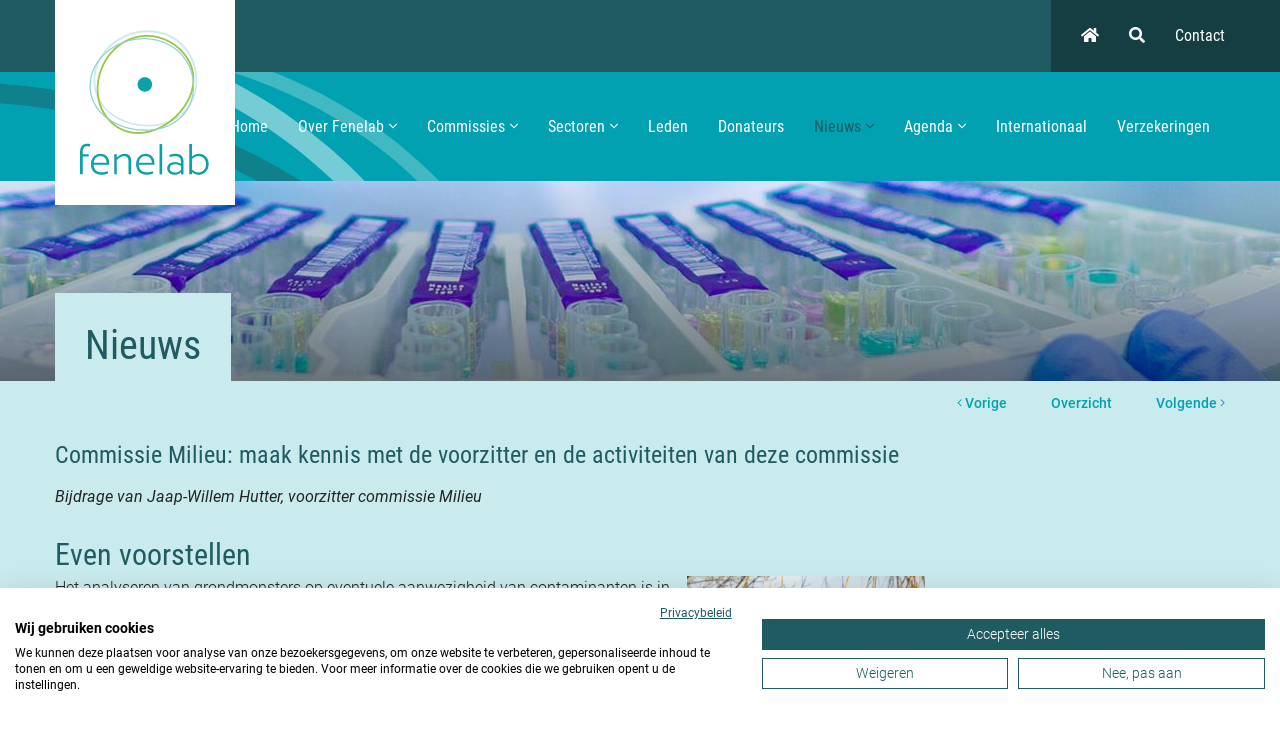

--- FILE ---
content_type: text/html; charset=UTF-8
request_url: https://fenelab.nl/nieuws/-6354-commissie-milieu-maak-kennis-met-de-voorzitter-en-de-activiteiten-van-deze-commissie/
body_size: 9252
content:



<!DOCTYPE html>
<html lang="nl">
  <head>
    
    <!-- Seo -->
    <title>Commissie Milieu: maak kennis met de voorzitter en de activiteiten van deze commissie</title>  
    <meta name="robots" content="index, follow">
    <meta name="description" content="Commissie Milieu: maak kennis met de voorzitter en de activiteiten van deze commissie" />
    <meta name="keywords" content="" />
     
    <link rel="canonical" href="https://fenelab.nl/nieuws/-6354-commissie-milieu-maak-kennis-met-de-voorzitter-en-de-activiteiten-van-deze-commissie/" />    
    <!-- End seo -->
    
    <!-- -->
    <meta data-developer="Webbureau Safira Geldermalsen" data-developer-contact="info@safira.nl" charset="utf-8" />
    <meta name="content-language" content="NL" />
    
    <!-- responsive meta tags -->
    <meta name="viewport" content="width=device-width, initial-scale=1.0, minimum-scale=1.0, maximum-scale=1.0, user-scalable=no" />
    <meta name="HandheldFriendly" content="true" />    
    <meta name="apple-mobile-web-app-capable" content="yes">
    <meta name="apple-touch-fullscreen" content="yes">
    <meta name="format-detection" content="telephone=no">
    
    <!-- Social media tags -->
    <meta property="og:locale" 	 	content="nl_NL" />
	<meta property="og:url"			content="https://fenelab.nl/nieuws/-6354-commissie-milieu-maak-kennis-met-de-voorzitter-en-de-activiteiten-van-deze-commissie/" />
	<meta property="og:type"		content="article" />
	<meta property="og:title"		content="Commissie Milieu: maak kennis met de voorzitter en de activiteiten van deze commissie" />
			<meta property="og:description"	content="Commissie Milieu: maak kennis met de voorzitter en de activiteiten van deze commissie" />
		<!-- End social media tags -->

	    
    <!-- Start twitter tags -->
    <meta name="twitter:card" content="summary" />
	<meta name="twitter:title"  content="Commissie Milieu: maak kennis met de voorzitter en de activiteiten van deze commissie" />
	<meta name="twitter:description" content="Commissie Milieu: maak kennis met de voorzitter en de activiteiten van deze commissie" />
	    <!-- End twitter tags --> 
    
    <!-- Favicons -->
    <link rel="icon" type="image/x-icon" href="/site/media/images/favicon.ico" />
    <link rel="shortcut icon" type="image/x-icon" href="/site/media/images/favicon.ico" />
    <link rel="shortcut icon" href="/site/media/images/favicon.png">
   	
			<!-- news rss feed -->
		<link rel="alternate" type="application/rss+xml" title="fenelab.nl News feed" href="https://fenelab.nl/news.rss" />
	
	 
		<!-- news rss feed -->
		<link rel="alternate" type="application/rss+xml" title="fenelab.nl Blog feed" href="https://fenelab.nl/blog.rss" />
	 

	 
	  
	
	
			<link rel="dns-prefetch" href="https://consent.cookiefirst.com/" />
		<link rel="preconnect" href="https://consent.cookiefirst.com/" />
		<script src="https://consent.cookiefirst.com/sites/fenelab.nl-2396eed7-1029-47d8-bc32-e9bee2a03d7a/consent.js"></script>
		<script>
		window.hasCookiebot = false;
		window.hasCookiefirst = true;
	</script>

	  
	 
			<script
						type="text/plain" data-cookiefirst-category="performance"		>
		(function(i,s,o,g,r,a,m){i['GoogleAnalyticsObject']=r;i[r]=i[r]||function(){
		(i[r].q=i[r].q||[]).push(arguments)},i[r].l=1*new Date();a=s.createElement(o),
		m=s.getElementsByTagName(o)[0];a.async=1;a.src=g;m.parentNode.insertBefore(a,m)
		})(window,document,'script','//www.google-analytics.com/analytics.js','ga');

		ga('create', 'UA-1134130-43', 'auto');
		ga('send', 'pageview');
		ga('set', 'anonymizeIp', true);
		</script>
	
			<!-- Google tag (gtag.js) -->
		<script 
						type="text/plain" data-cookiefirst-category="performance"			async src="https://www.googletagmanager.com/gtag/js?id=G-Q4SD9FYEXK"></script>
		<script
						type="text/plain" data-cookiefirst-category="performance"		>
		window.dataLayer = window.dataLayer || [];
		function gtag(){dataLayer.push(arguments);}
		gtag('js', new Date()); gtag('config', 'G-Q4SD9FYEXK'); </script>
		
	  

	 

	 

	
			<link rel="stylesheet" href="/site/modules/itemForm/css/itemForm.css?1655796289" />
			<link rel="stylesheet" href="/site/modules/user/css/user.css?1655796289" />
			<link rel="stylesheet" href="/frameworks/jquery/plugins/datetimepicker/jquery.datetimepicker.css?1655796287" />
			<link rel="stylesheet" href="/site/modules/itemMenu/widgets/menuList/css/itemMenu.css?1655796289" />
			<link rel="stylesheet" href="/site/modules/itemBanner/widgets/basicBanner/css/basicBanner.css?1655796289" />
			<link rel="stylesheet" href="/site/modules/itemBlog/css/itemBlog.css?1655796289" />
			<link rel="stylesheet" href="/site/modules/itemBlog/css/blogSlider.css?1655796289" />
			<link rel="stylesheet" href="/site/modules/itemSearch/css/itemSearch.css?1655796289" />
			<link rel="stylesheet" href="/site/modules/itemNaw/widgets/basicNaw/css/basicNaw.css?1655796289" />
			<link rel="stylesheet" href="/site/modules/itemBlog/widgets/recentFileItems/css/recentFileItems.css?1655796289" />
			<link rel="stylesheet" href="/site/modules/itemCatalogus/css/itemCatalogus.css?1655796289" />
			<link rel="stylesheet" href="/site/modules/itemCatalogus/widgets/shoppingCart/css/shoppingCart.css?1655796289" />
			<link rel="stylesheet" href="/site/modules/itemCatalogus/widgets/catalogusList/css/catalogusList.css?1655796289" />
			<link rel="stylesheet" href="/frameworks/jquery/plugins/tooltipster/tooltipster.css?1655796287" />
			<link rel="stylesheet" href="/site/modules/site/css/normalize.css?1655796289" />
			<link rel="stylesheet" href="/site/modules/site/css/default.css?1657774889" />
			<link rel="stylesheet" href="/frameworks/jquery/plugins/confirmbox/confirmbox.css?1655796287" />
			<link rel="stylesheet" href="/frameworks/fonts/fontAwesome5/css/all.min.css?1655796287" />
			<link rel="stylesheet" href="/site/modules/site/css/layout.css?1679400615" />
			<link rel="stylesheet" href="/site/modules/site/css/grade-A.css?1655796289" />
			<link rel="stylesheet" href="/site/modules/site/css/grade-B.css?1657774889" />
			<link rel="stylesheet" href="/site/modules/site/css/grade-C.css?1657774889" />
			<link rel="stylesheet" href="/site/modules/site/css/grade-D.css?1657774889" />
			<link rel="stylesheet" href="/site/modules/site/css/footer.css?1655796289" />
		  
  </head>
  <body class="page-2178 default hasAnalytics" data-page-id="2178">
   
	 
  	
	<noscript class="error-message"> Javascript staat uit in uw browser. Het is hierdoor mogelijk dat de website niet volledig functioneert. </noscript>
   
    
	    
    <div id="devicegrade"  > <div></div> </div>
	
    <!-- let us scroll to the top quickly -->
    <div class="scroll-div">
    	<i class="fal fa-arrow-up"></i>
    </div>

	<div class="row nth-child-0  mobile-only  header-mobile "><div><div class="group width-100  " ><div class="margin"><div class="padding">
<div class="article width-33 item-image ">
	<div class="margin">
		<div class="padding">
            <div class="item-image-wrapper text-location-0 ">
            
            	             
                <div class="image"  >
					                        <a href="//fenelab.nl/">
                            <img src="/site/media/upload/images/3582_fenelab-logo-mobiel_20200512144002.svg" alt="Fenelab" title="Fenelab"/>
                        </a>
                                    </div>
                
            	
				                
                <div class="clear"></div>
            </div>
		</div>
	</div>	
</div> 
<div class="article widget-default-search width-33 ">
	<div class="margin">
		<div class="padding">
			
            <div class="search-wrap">
            	
                <div class="input-search-wrap">
                    <input type="text" name="q" value="" placeholder="Waar bent u naar op zoek?">
                    <span class="bar"></span>
                </div>
                
                <div class="search-icon">
                    <i class="fa fa-search"></i>
                </div>
            </div>
            
		</div>
	</div>
</div>
<div class="article widget-menu-list basic-menu width-33 ">
	<div class="margin">
		<div class="padding">
			
			<div class="mobile-menu-overlay"></div>
			
			<div class="hamburger">
				<div class="hamburger-box">
					<div class="hamburger-inner"></div>
				</div>
				<span class="open">Menu</span>
				<span class="close">Sluiten</span>
      		</div>
			
			<div class="mobile-menu">
				


<ul class="menu mobile"><li class=' group-1582 level-2 child-1 no-children first-child' style='list-style:none;'><span class='drop-down'> <i class="fal fa-angle-down"></i> </span><a href='/' title='Home' ><span>Home</span></a></li><li class=' group-2173 level-2 child-2 has-children' style='list-style:none;'><span class='drop-down'> <i class="fal fa-angle-down"></i> </span><a href='//fenelab.nl/over-fenelab/' title='Over Fenelab' ><span>Over Fenelab</span></a><ul class="menu mobile"><li class=' group-2193 level-3 child-1 no-children first-child' style='list-style:none;'><span class='drop-down'> <i class="fal fa-angle-down"></i> </span><a href='//fenelab.nl/over-fenelab/bestuur-en-secretariaat/' title='Bestuur en secretariaat' ><span>Bestuur en secretariaat</span></a></li><li class=' group-2194 level-3 child-2 no-children last-child' style='list-style:none;'><span class='drop-down'> <i class="fal fa-angle-down"></i> </span><a href='//fenelab.nl/over-fenelab/lid-of-donateur-worden/' title='Lid of donateur worden' ><span>Lid of donateur worden</span></a></li></ul></li><li class=' group-2175 level-2 child-3 has-children' style='list-style:none;'><span class='drop-down'> <i class="fal fa-angle-down"></i> </span><a href='//fenelab.nl/commissies/accreditatie/' ><span>Commissies</span></a><ul class="menu mobile"><li class=' group-2204 level-3 child-1 no-children first-child' style='list-style:none;'><span class='drop-down'> <i class="fal fa-angle-down"></i> </span><a href='//fenelab.nl/commissies/accreditatie/' title='Accreditatie' ><span>Accreditatie</span></a></li><li class=' group-2205 level-3 child-2 no-children' style='list-style:none;'><span class='drop-down'> <i class="fal fa-angle-down"></i> </span><a href='//fenelab.nl/commissies/arbozaken/' title='Arbozaken' ><span>Arbozaken</span></a></li><li class=' group-2206 level-3 child-3 no-children' style='list-style:none;'><span class='drop-down'> <i class="fal fa-angle-down"></i> </span><a href='//fenelab.nl/commissies/it-en-datastandaarden/' title='IT en Datastandaarden' ><span>IT en Datastandaarden</span></a></li><li class=' group-2207 level-3 child-4 no-children last-child' style='list-style:none;'><span class='drop-down'> <i class="fal fa-angle-down"></i> </span><a href='//fenelab.nl/commissies/onderwijs-en-arbeid/' title='Onderwijs en Arbeid' ><span>Onderwijs en Arbeid</span></a></li></ul></li><li class=' group-2174 level-2 child-4 has-children' style='list-style:none;'><span class='drop-down'> <i class="fal fa-angle-down"></i> </span><a href='//fenelab.nl/sectoren/milieu/' ><span>Sectoren</span></a><ul class="menu mobile"><li class=' group-2198 level-3 child-1 no-children first-child' style='list-style:none;'><span class='drop-down'> <i class="fal fa-angle-down"></i> </span><a href='//fenelab.nl/sectoren/agro-food/' title='Agro-food' ><span>Agro-food</span></a></li><li class=' group-2202 level-3 child-2 no-children' style='list-style:none;'><span class='drop-down'> <i class="fal fa-angle-down"></i> </span><a href='//fenelab.nl/sectoren/asbest/' title='Asbest' ><span>Asbest</span></a></li><li class=' group-2199 level-3 child-3 no-children' style='list-style:none;'><span class='drop-down'> <i class="fal fa-angle-down"></i> </span><a href='//fenelab.nl/sectoren/bouw/' title='Bouw' ><span>Bouw</span></a></li><li class=' group-2262 level-3 child-4 no-children' style='list-style:none;'><span class='drop-down'> <i class="fal fa-angle-down"></i> </span><a href='//fenelab.nl/sectoren/kalibratie/' title='Kalibratie' ><span>Kalibratie</span></a></li><li class=' group-2256 level-3 child-5 no-children' style='list-style:none;'><span class='drop-down'> <i class="fal fa-angle-down"></i> </span><a href='//fenelab.nl/sectoren/tc-legionellaregelgeving/' title='TC Legionellaregelgeving' ><span>TC Legionellaregelgeving</span></a></li><li class=' group-2197 level-3 child-6 no-children last-child' style='list-style:none;'><span class='drop-down'> <i class="fal fa-angle-down"></i> </span><a href='//fenelab.nl/sectoren/milieu/' title='Milieu' ><span>Milieu</span></a></li></ul></li><li class=' group-2176 level-2 child-5 no-children' style='list-style:none;'><span class='drop-down'> <i class="fal fa-angle-down"></i> </span><a href='//fenelab.nl/leden/' title='Leden' ><span>Leden</span></a></li><li class=' group-2177 level-2 child-6 no-children' style='list-style:none;'><span class='drop-down'> <i class="fal fa-angle-down"></i> </span><a href='//fenelab.nl/donateurs/' title='Donateurs' ><span>Donateurs</span></a></li><li class=' currentpath current group-2178 level-2 child-7 has-children' style='list-style:none;'><span class='drop-down'> <i class="fal fa-angle-down"></i> </span><a href='//fenelab.nl/nieuws/' title='Nieuws' ><span>Nieuws</span></a><ul class="menu mobile"></ul></li><li class=' group-2179 level-2 child-8 has-children' style='list-style:none;'><span class='drop-down'> <i class="fal fa-angle-down"></i> </span><a href='//fenelab.nl/agenda/' title='Agenda' ><span>Agenda</span></a><ul class="menu mobile"><li class=' group-2215 level-3 child-3 no-children' style='list-style:none;'><span class='drop-down'> <i class="fal fa-angle-down"></i> </span><a href='//fenelab.nl/agenda/vergaderingen-en-bijeenkomsten-fenelab/' title='Vergaderingen en bijeenkomsten Fenelab' ><span>Vergaderingen en bijeenkomsten Fenelab</span></a></li><li class=' group-2217 level-3 child-4 no-children' style='list-style:none;'><span class='drop-down'> <i class="fal fa-angle-down"></i> </span><a href='//fenelab.nl/agenda/archief/' title='Archief' ><span>Archief</span></a></li><li class=' group-2281 level-3 child-5 no-children last-child' style='list-style:none;'><span class='drop-down'> <i class="fal fa-angle-down"></i> </span><a href='//fenelab.nl/agenda/labdag-2025/' title='Labdag 2025' ><span>Labdag 2025</span></a></li></ul></li><li class=' group-2180 level-2 child-9 no-children' style='list-style:none;'><span class='drop-down'> <i class="fal fa-angle-down"></i> </span><a href='//fenelab.nl/internationaal/' title='Internationaal' ><span>Internationaal</span></a></li><li class=' group-2264 level-2 child-10 no-children last-child' style='list-style:none;'><span class='drop-down'> <i class="fal fa-angle-down"></i> </span><a href='//fenelab.nl/verzekeringen/' title='Verzekeringen' ><span>Verzekeringen</span></a></li><li class=''><a href='/contact'><span>Contact</span></a></li></ul>			


				
			</div>
		</div>
	</div>
</div>
<div class="clear"></div>
</div>
</div>
</div>
<div class="clear 2"></div></div></div><div class="row nth-child-1  desktop-only  header "><div><div class="group width-100  " ><div class="margin"><div class="padding">
<div class="article width-15 item-image ">
	<div class="margin">
		<div class="padding">
            <div class="item-image-wrapper text-location-0 ">
            
            	             
                <div class="image"  >
					                        <a href="//fenelab.nl/">
                            <img src="/site/media/upload/images/2404_fenelab-logo_20200512143812.svg" alt="Fenelab" title="Fenelab"/>
                        </a>
                                    </div>
                
            	
				                
                <div class="clear"></div>
            </div>
		</div>
	</div>	
</div> 
<div class="article item-text width-25 ">
	<div class="margin">
		<div class="padding">
			<p><a href="/"><em class="fas fa-home"></em></a></p>		</div>
	</div>	
</div>
<div class="article widget-default-search width-30 ">
	<div class="margin">
		<div class="padding">
			
            <div class="search-wrap">
            	
                <div class="input-search-wrap">
                    <input type="text" name="q" value="" placeholder="Waar bent u naar op zoek?">
                    <span class="bar"></span>
                </div>
                
                <div class="search-icon">
                    <i class="fa fa-search"></i>
                </div>
            </div>
            
		</div>
	</div>
</div>
<div class="article item-text width-30 ">
	<div class="margin">
		<div class="padding">
			<p><a href="/contact/">Contact</a></p>		</div>
	</div>	
</div>
<div class="clear"></div>
</div>
</div>
</div>
<div class="clear 2"></div></div></div><div class="row nth-child-2  menu  desktop-only "><div><div class="group width-100  " ><div class="margin"><div class="padding"><div class="article widget-menu-list big-list dropdown-01 slide width-100 ">
	<div class="margin">
		<div class="padding">

<ul class="menu"><li class=' group-1582 level-2 child-1 no-children first-child'><a href='/' title='Home' >Home</a><span class='drop-down'> <i class='fa fa-caret-down'></i> </span></li><li class=' group-2173 level-2 child-2 has-children'><a href='//fenelab.nl/over-fenelab/' title='Over Fenelab' >Over Fenelab<i class='fal fa-angle-down'></i></a><span class='drop-down'> <i class='fa fa-caret-down'></i> </span><div class='submenu-wrap slide'><div><ul class="menu"><li class=' group-2193 level-3 child-1 no-children first-child'><a href='//fenelab.nl/over-fenelab/bestuur-en-secretariaat/' title='Bestuur en secretariaat' >Bestuur en secretariaat</a><span class='drop-down'> <i class='fa fa-caret-down'></i> </span></li><li class=' group-2194 level-3 child-2 no-children last-child'><a href='//fenelab.nl/over-fenelab/lid-of-donateur-worden/' title='Lid of donateur worden' >Lid of donateur worden</a><span class='drop-down'> <i class='fa fa-caret-down'></i> </span></li></ul></div></div></li><li class=' group-2175 level-2 child-3 has-children'><a href='//fenelab.nl/commissies/accreditatie/' >Commissies<i class='fal fa-angle-down'></i></a><span class='drop-down'> <i class='fa fa-caret-down'></i> </span><div class='submenu-wrap slide'><div><ul class="menu"><li class=' group-2204 level-3 child-1 no-children first-child'><a href='//fenelab.nl/commissies/accreditatie/' title='Accreditatie' >Accreditatie</a><span class='drop-down'> <i class='fa fa-caret-down'></i> </span></li><li class=' group-2205 level-3 child-2 no-children'><a href='//fenelab.nl/commissies/arbozaken/' title='Arbozaken' >Arbozaken</a><span class='drop-down'> <i class='fa fa-caret-down'></i> </span></li><li class=' group-2206 level-3 child-3 no-children'><a href='//fenelab.nl/commissies/it-en-datastandaarden/' title='IT en Datastandaarden' >IT en Datastandaarden</a><span class='drop-down'> <i class='fa fa-caret-down'></i> </span></li><li class=' group-2207 level-3 child-4 no-children last-child'><a href='//fenelab.nl/commissies/onderwijs-en-arbeid/' title='Onderwijs en Arbeid' >Onderwijs en Arbeid</a><span class='drop-down'> <i class='fa fa-caret-down'></i> </span></li></ul></div></div></li><li class=' group-2174 level-2 child-4 has-children'><a href='//fenelab.nl/sectoren/milieu/' >Sectoren<i class='fal fa-angle-down'></i></a><span class='drop-down'> <i class='fa fa-caret-down'></i> </span><div class='submenu-wrap slide'><div><ul class="menu"><li class=' group-2198 level-3 child-1 no-children first-child'><a href='//fenelab.nl/sectoren/agro-food/' title='Agro-food' >Agro-food</a><span class='drop-down'> <i class='fa fa-caret-down'></i> </span></li><li class=' group-2202 level-3 child-2 has-children'><a href='//fenelab.nl/sectoren/asbest/' title='Asbest' >Asbest</a><span class='drop-down'> <i class='fa fa-caret-down'></i> </span><ul class="menu"><li class=' group-2203 level-4 child-1 no-children first-child last-child'><a href='//fenelab.nl/sectoren/asbest/examinering/' title='Examinering' >Examinering</a><span class='drop-down'> <i class='fa fa-caret-down'></i> </span></li></ul></li><li class=' group-2199 level-3 child-3 no-children'><a href='//fenelab.nl/sectoren/bouw/' title='Bouw' >Bouw</a><span class='drop-down'> <i class='fa fa-caret-down'></i> </span></li><li class=' group-2262 level-3 child-4 no-children'><a href='//fenelab.nl/sectoren/kalibratie/' title='Kalibratie' >Kalibratie</a><span class='drop-down'> <i class='fa fa-caret-down'></i> </span></li><li class=' group-2256 level-3 child-5 no-children'><a href='//fenelab.nl/sectoren/tc-legionellaregelgeving/' title='TC Legionellaregelgeving' >TC Legionellaregelgeving</a><span class='drop-down'> <i class='fa fa-caret-down'></i> </span></li><li class=' group-2197 level-3 child-6 no-children last-child'><a href='//fenelab.nl/sectoren/milieu/' title='Milieu' >Milieu</a><span class='drop-down'> <i class='fa fa-caret-down'></i> </span></li></ul></div></div></li><li class=' group-2176 level-2 child-5 no-children'><a href='//fenelab.nl/leden/' title='Leden' >Leden</a><span class='drop-down'> <i class='fa fa-caret-down'></i> </span></li><li class=' group-2177 level-2 child-6 no-children'><a href='//fenelab.nl/donateurs/' title='Donateurs' >Donateurs</a><span class='drop-down'> <i class='fa fa-caret-down'></i> </span></li><li class=' currentpath current group-2178 level-2 child-7 has-children'><a href='//fenelab.nl/nieuws/' title='Nieuws' >Nieuws<i class='fal fa-angle-down'></i></a><span class='drop-down'> <i class='fa fa-caret-down'></i> </span><div class='submenu-wrap slide'><div><ul class="menu"></ul></div></div></li><li class=' group-2179 level-2 child-8 has-children'><a href='//fenelab.nl/agenda/' title='Agenda' >Agenda<i class='fal fa-angle-down'></i></a><span class='drop-down'> <i class='fa fa-caret-down'></i> </span><div class='submenu-wrap slide'><div><ul class="menu"><li class=' group-2215 level-3 child-3 no-children'><a href='//fenelab.nl/agenda/vergaderingen-en-bijeenkomsten-fenelab/' title='Vergaderingen en bijeenkomsten Fenelab' >Vergaderingen en bijeenkomsten Fenelab</a><span class='drop-down'> <i class='fa fa-caret-down'></i> </span></li><li class=' group-2217 level-3 child-4 has-children'><a href='//fenelab.nl/agenda/archief/' title='Archief' >Archief</a><span class='drop-down'> <i class='fa fa-caret-down'></i> </span><ul class="menu"><li class=' group-2216 level-4 child-1 no-children first-child last-child'><a href='//fenelab.nl/agenda/archief/internationale-vergaderingen-en-bijeenkomsten/' title='Internationale vergaderingen en bijeenkomsten' >Internationale vergaderingen en bijeenkomsten</a><span class='drop-down'> <i class='fa fa-caret-down'></i> </span></li></ul></li><li class=' group-2281 level-3 child-5 no-children last-child'><a href='//fenelab.nl/agenda/labdag-2025/' title='Labdag 2025' >Labdag 2025</a><span class='drop-down'> <i class='fa fa-caret-down'></i> </span></li></ul></div></div></li><li class=' group-2180 level-2 child-9 no-children'><a href='//fenelab.nl/internationaal/' title='Internationaal' >Internationaal</a><span class='drop-down'> <i class='fa fa-caret-down'></i> </span></li><li class=' group-2264 level-2 child-10 no-children last-child'><a href='//fenelab.nl/verzekeringen/' title='Verzekeringen' >Verzekeringen</a><span class='drop-down'> <i class='fa fa-caret-down'></i> </span></li></ul>		</div>
	</div>
</div>
<div class="clear"></div>
</div>
</div>
</div>
<div class="clear 2"></div></div></div><div class="row nth-child-3 content"><div><div class="group width-100  " ><div class="margin"><div class="padding">    <div class="article widget-basic-banner width-100  " data-banner-type="1">
        <div class="margin">
            <div class="padding">
     
				<div
					class="wrap"
					style="height: 200px"
					data-mobileHeight="200" 
					data-tabletHeight="200" 
					data-desktopHeight="200"
					data-fixedHeight="1"
					>
											<div class="image" style="background-image: url(/site/media/upload/images/3636_nieuws-fenelab_desktop_20200513162959.jpg)" title="nieuws"  role="img" aria-label="nieuws"></div>
										
											<div class="text-wrap bl">
							<div class="overlay-text">
								<div><p class="h1Class">Nieuws<br></p></div>
							</div>
						</div>
										
   				
										
				</div>
				
            </div>
        </div>	
    </div>
<div class="clear"></div>
</div>
</div>
</div>
<div class="clear 2"></div></div></div><div class="row nth-child-4 content"><div><div class="group width-100  " ><div class="margin"><div class="padding"><div class="article width-75 item-defaultblog-detail  defaultBlog">
	<div class="margin">
		<div class="padding">
				
            <!-- navigation -->
            <div class="navigation-row top">
				<div class="prev">
					<a href="//fenelab.nl/nieuws/-6358-sector-en-beleidscommissies-binnen-fenelab-wilt-u-ook-deelnemen/" title="Sector- en beleidscommissies binnen Fenelab: wilt u ook deelnemen?" > <i class="fal fa-angle-left"></i> Vorige </a>
				</div>

				<div class="back">
					<a href="//fenelab.nl/nieuws/" title="Overzicht">Overzicht </a>
				</div>

				<div class="next">
					<a href="//fenelab.nl/nieuws/-6338-terugblik-op-de-online-algemene-ledenvergadering-fenelab-van-25-november/" title="Terugblik op de online Algemene ledenvergadering Fenelab van 25 november" > Volgende <i class="fal fa-angle-right"></i> </a>
				</div>
            </div>
            <!-- end of navigation -->
            
            <!-- start of content-->
            <div class="product-content">
            	<div class="margin">
                	<div class="padding">
                    	
                        <!-- article info -->
                        <div class="article-info">
                      		
                            <div class="text"> 

								<h1>Commissie Milieu: maak kennis met de voorzitter en de activiteiten van deze commissie</h1>

								<p><em>Bijdrage van Jaap-Willem Hutter, voorzitter commissie Milieu</em></p>
<p><em><br></em></p>
<h2>Even voorstellen</h2>
<figure style="float: right; width: 520px; max-width: 238px; margin: 0px 0px 10px 10px;"><img src="/site/media/upload/images/6354_dsc04593_original_20220214095325.jpg" data-image="w2si1b2jnbkk" width="238" height="423"></figure>
<p>Het analyseren van grondmonsters op eventuele aanwezigheid van contaminanten is in Nederland op gang gekomen met het eerste grote schandaal in dit kader: de in de 80-er jaren van de 21e-eeuw aangetroffen verontreiniging onder woonhuizen in Lekkerkerk. Niet lang na de start van dit project ben ik in dienst gekomen van het toen enkele jaren eerder opgerichte laboratorium Biochem. Dat richtte zich toen op afvalwater en levensmiddelen. Milieu was voor hun een nieuw terrein. Ik werd indertijd aangenomen om de milieutak mee te helpen opzetten. Biochem opende daartoe mede een nieuwe vestiging in Haarlem. Dat was in 1987.<br></p>
<p></p>
<p>De analysemarkt voor milieuhygiënisch onderzoek in grond, grondwater en waterbodem groeide stormachtig en steeds meer laboratoria begaven zich op die markt. In de 90-er jaren begon langzaam een consolidering. Laboratoria gingen andere opkopen en zo ging Biochem in 1999 over in de ALcontrol organisatie, tot dat moment veruit de grootste concurrent van Biochem. <br><br></p>
<p>Mijn eigen rol veranderde: in het begin was die klant- en commercieel gericht, de laatste 7 jaar bij Biochem was ik de kwaliteitsmanager. In die rol was ik onder meer betrokken bij de oprichting van een inhoudelijke werkgroep met deelnemers van de commerciële laboratoria, maar ook van enkele waterschapslaboratoria. Deze werkgroep hield zich onder meer bezig met acceptabele spreidingen voor testen. Later werd er ook ijverig gediscussieerd over de ophanden zijnde regelgeving met betrekking tot&nbsp;bouwstoffen (het Bouwstoffenbesluit) en het daaraan gekoppelde accreditatieprogramma AP04. Het in behandeling moeten nemen van 10 kg emmers en op verantwoorde wijze nemen van een representatief deelmonster van slechts enkele grammen voor bijvoorbeeld metaalanalyse en de geformuleerde eisen aan terugvindingen en spreidingen, leverde mooi voer voor debatten op.<br><br></p>
<p>De werkgroep ging rond 2000 over in het Vakdeskundigenoverleg van Fenelab, waarvan ik vanaf het begin vele jaren voorzitter ben geweest.&nbsp;In 2005 heb ik de voorzittershamer van het directieoverleg Kerncommissie Milieu - zoals dat toen heette - overgenomen, een rol die ik tot op heden vervul.</p>
<p></p>
<p>Bij ALcontrol, in 2017 overgenomen door Synlab uit Duitsland en per 1 januari 2021 door SGS, richt ik me sinds 2001 onder diverse functienamen, momenteel als Technisch Directeur, in het bijzonder op inhoudelijke aspecten. Binnen ons laboratorium in Rotterdam ben ik met een groep medewerkers verantwoordelijk voor het bijhouden van relevante wet- en regelgeving en zorg ik ervoor dat wijzigingen tijdig worden doorgevoerd. Verder richt ik mij op het voor de branche relevante netwerk. Uiteraard binnen de gehele SGS-organisatie, maar daarnaast op het netwerk van klanten en overheden binnen SIKB (Stichting Infrastructuur Kwaliteitsborging Bodembeheer) als deelnemer van het CCvD (Centraal College van Deskundigen) en als voorzitter van de Sectie Analyses.<br><br></p>
<p>Tenslotte ben ik actief in het standaardisatie netwerk. Bij NEN onder meer als voorzitter van de Normcommissie Milieukwaliteit, bij Europese normalisatie als voorzitter van WG6 van CEN/TC 444 (grond, compost zuiveringsslib en afval), en wereldwijd in ISO/TC 190 (bodem).</p>
<p></p>
<p>Het bovenstaande zou tot de conclusie kunnen leiden, dat mijn leven al 35 jaar bestaat uit werken en slapen. Ik heb echter altijd getracht naast mijn werk ook andere interesses en hobby’s te volgen. Ik ben geen actief sportman, maar ben wel van mening dat hoofd, lijf en innerlijk allen voldoende aandacht moeten krijgen. In de&nbsp;weekenden wandelen we vaak, onze zomervakantie wordt nagenoeg altijd vormgegeven door een fietsvakantie. Zo zijn we afgelopen jaren met een vriendengroep de Oostzee aan het omronden. Vanuit Noord-Duitsland, via Polen, Litouwen, Letland, Estland, Rusland, Finland zijn we vorig jaar na 5 fietsvakanties in Stockholm geëindigd. Komend jaar gaat het, als Covid het ons toestaat, verder van Stockholm naar Zuid-Zweden.&nbsp;Met wekelijkse yoga tracht ik verder lijf en innerlijk ook aandacht te geven.<br><br></p>
<p>Tenslotte: sinds vorig jaar juli zijn mijn vrouw en ik de trotse oma en opa van een prachtige kleinzoon, die, net als van zijn ouders natuurlijk, ook van ons zijn welverdiende aandacht krijgt.<br><br></p>
<h2>Recente ontwikkelingen op het gebied van milieu-analyses<br><br></h2>
<h3>Regeling Bodemkwaliteit en Omgevingswet, PFAS<br></h3>
<p>Het terrein van milieu-analyses is in hoge mate gedreven door wet- en regelgeving. Als een overheid geen grenswaarden stelt aan wat een bedrijf mag uitstoten, of wat er in grond, grondwater etc. mag zitten, zou ons soort laboratoria geen recht van bestaan hebben. Op momenten dat er niet veel wijzigingen plaatsvinden in bestaande wetten en regelgeving, vinden bij milieulaboratoria dan ook niet veel wijzigingen plaats. Dat was min of meer het geval in de jaren vóór 2019.&nbsp;</p>
<p></p>
<p>In 2019 bracht de overheid echter nieuwe regels uit met betrekking tot wat er aan PFAS in bodem en sediment mag zitten. Voor de maatschappij had dit grote consequenties, zoals stilvallende bouwprojecten, stilvallende grondhandel. Laboratoria moesten in allerijl analysemethoden hiervoor opzetten en valideren. Dat hebben we inmiddels achter ons. Momenteel is het afwachten totdat een update gaat plaatsvinden van de Regeling Bodemkwaliteit. Dit heeft niet plaatsgevonden de afgelopen jaren, omdat de overheid veel te druk was met de Omgevingswet. De introductie van deze nieuwe wet, die een heel groot aantal wetten gaat vervangen, is een monsterklus en duurt al vele jaren. In 2014 bezocht ik een workshop hierover. Toen al was de stelling van de toenmalige verantwoordelijke staatssecretaris, dat als de wet niet eind 2014 in zou gaan, zij haar consequenties zou trekken (dat wil zeggen aftreden). Het kan verkeren… De staatssecretaris is overigens toen niet afgetreden. <br><br></p>
<p>We zijn inmiddels 8 jaar verder en nog steeds zijn er mensen die stellen dat we er niet klaar voor zijn. Vorige week kwam het bericht, dat de invoering van de Omgevingswet (en daarmee de Regeling Bodemkwaliteit) alweer wordt uitgesteld, van 1 juli a.s. naar ofwel oktober dit jaar ofwel 1 januari 2023. <br><br></p>
<p>Voor ons laboratoria is de genoemde update van de Regeling Bodemkwaliteit relevant, omdat daarin een verwijzing staat naar een update van de accreditatie documenten AS3000 en AP04, onze “bijbels” voor milieu-analyses in Nederland. Deze updates liggen al meer dan anderhalf jaar klaar. Van belang voor de laboratoria is dat daarin prestatiebladen zijn opgenomen voor PFAS-analyse in grond en sediment.</p>
<p></p>
<h3>Nieuwe stoffen</h3>
<p>De introductie in 2019 van nieuwe regels over PFAS, zie hierboven, leidde tot veel problemen. Het ministerie van I&W heeft hier lering uit getrokken en wil bij volgende relevante parameters eerst laten onderzoeken in hoeverre deze echt relevant zijn in het milieu. Belangrijk is de vraag of stoffen diffuus verspreid voorkomen in Nederland, wat bij PFAS het geval bleek, of dat ze alleen worden gevonden bij puntbronnen. Lopende zo’n eerste fase zullen uitkomsten van de testen nog geen gevolgen hebben voor bijvoorbeeld lopende bouwprojecten en grondhandel. Over de wijze waarop dit het beste kan worden vormgegeven en welke groep van parameters nu het beste als eerste kan worden aangepakt vindt overleg plaats tussen de laboratoria en onder meer I&W en het RIVM.<br></p>
<p><em><br></em></p> 

                                                                                                    <div class="tags">
                                        Tags:
                                                                                                                                                                        <a href="//fenelab.nl/nieuws/tags/milieu/" title="Milieu">Milieu</a>                                                                            </div>
                                

																
							</div>
                                                       	
                        </div>
                        <!-- end of article info -->
                        
                        <div class="clear"></div>
						
						<div class="css-lightbox">
                                                         
                            <div class="lightbox__bg"></div>
                        </div>
                    </div>
                </div>
            </div>
			<!-- end of content -->  
			
            <!-- navigation -->
            <div class="navigation-row bottom">
				<div class="prev">
					<a href="//fenelab.nl/nieuws/-6358-sector-en-beleidscommissies-binnen-fenelab-wilt-u-ook-deelnemen/" title="Sector- en beleidscommissies binnen Fenelab: wilt u ook deelnemen?" > <i class="fal fa-angle-left"></i> Vorige </a>
				</div>

				<div class="back">
					<a href="//fenelab.nl/nieuws/" title="Overzicht">Overzicht </a>
				</div>

				<div class="next">
					<a href="//fenelab.nl/nieuws/-6338-terugblik-op-de-online-algemene-ledenvergadering-fenelab-van-25-november/" title="Terugblik op de online Algemene ledenvergadering Fenelab van 25 november" > Volgende <i class="fal fa-angle-right"></i> </a>
				</div>
            </div>
            <!-- end of navigation -->			

		</div>
	</div>
</div><div class="article width-25 recent-file-wrap hidden ">
	<div class="margin">
		<div class="padding">
            
            <div class="title">Documenten</div>
            
            <div class="article item-blog-files link-block">
                <div class="margin">
                    <div class="padding">

                                    
                    </div>
                </div>
            </div>            

            <div class="clear"></div>
		</div>
	</div>
</div><div class="clear"></div>
</div>
</div>
</div>
<div class="clear 2"></div></div></div><div class="row nth-child-5  newsletter "><div><div class="group width-100  " ><div class="margin"><div class="padding"><div class="article item-text width-60 ">
	<div class="margin">
		<div class="padding">
			<p>Wilt u op de hoogte blijven? <nobr>Schrijf u in voor onze nieuwsbrief.</nobr></p>		</div>
	</div>	
</div>
<div class="article item-text width-40 ">
	<div class="margin">
		<div class="padding">
			<p style="text-align: right;"><a rel="button" href="http://eepurl.com/gWFcvv" target="_blank">Inschrijven</a></p>		</div>
	</div>	
</div>
<div class="clear"></div>
</div>
</div>
</div>
<div class="clear 2"></div></div></div><div class="row nth-child-6  footer "><div><div class="group width-100  has-image" style="background-image:url(/site/media/upload/images/2397_footer-achtergrond-svg_20200629095128.svg);"><div class="margin"><div class="padding"><div class="article item-text width-30 ">
	<div class="margin">
		<div class="padding">
			<p class="h3Class">Over Fenelab</p>
<div class="mobile-trigger"><ul><li><a href="https://fenelab.nl/over-fenelab/">Over Fenelab</a></li><li><a href="https://fenelab.nl/leden/">Leden</a></li><li><a href="https://fenelab.nl/donateurs/">Donateurs</a></li><li><a href="https://fenelab.nl/over-fenelab/lid-of-donateur-worden/">Lid of donateur worden</a></li><li><a href="https://fenelab.nl/contact/">Contact</a></li></ul></div>		</div>
	</div>	
</div>
<div class="article item-text width-30 ">
	<div class="margin">
		<div class="padding">
			<p class="h3Class">Pagina's</p><div class="mobile-trigger"><ul><li><a href="https://fenelab.nl/nieuws/">Nieuws</a></li><li><a href="https://fenelab.nl/agenda/">Agenda</a></li><li><a href="https://fenelab.nl/internationaal/">Internationale Zaken</a></li></ul><div></div></div>		</div>
	</div>	
</div>
<div class="article width-30 item-basic-naw "  data-title="Naw gegevens widget">
	<div class="margin">
		<div class="padding">
            <div class="naw-wrapper">
                <p class="h3Class">Contact</p>  
                <div class="naw-content-wrapper">
                                            <div class="basic-naw-item contact-info">
                                            <div class="basic-naw-item ">
                            <div class="desktop">
                                <a href="tel:0345 471395"><i class="fas fa-phone "></i>0345 471395</a>
                            </div>
                        </div>
                                        
                    	
                        <div class="basic-naw-item">
                            <div class="desktop">
                                
                                <a href="mailto:info@fenelab.nl"><i class="fas fa-envelope "></i>info@fenelab.nl</a>
                            </div>
                        </div>
                                        </div>
                                        
                    
                    <!-- start SM -->
                                        <!-- end SM -->
                </div>
                
            </div>

		</div>
	</div>	
</div>
<div class="clear"></div>
</div>
</div>
</div>
<div class="clear 2"></div></div></div><div class="row nth-child-7  webdesign "><div><div class="group width-100  " ><div class="margin"><div class="padding"><div class="article item-text width-100 ">
	<div class="margin">
		<div class="padding">
			<ul>
   <li><a title="Privacy" target="_blank" href="/privacy">Privacy</a></li>
   <li><a title="Safira Webdesign & webontwikkeling in de regio Geldermalsen, Tiel, Culemborg, Zaltbommel en Leerdam" target="_blank" href="https://www.safira.nl">Webdesign</a></li>
</ul>		</div>
	</div>	
</div>
<div class="clear"></div>
</div>
</div>
</div>
<div class="clear 2"></div></div></div>
    <!-- load module specific js files -->
	
										<script src="/frameworks/jquery/jquery-3.4.1.min.js?1655796287" type="text/javascript"></script>
															<script src="/libraries/js/jquery.cookie.js?1655796289" type="text/javascript"></script>
															<script src="/site/modules/language/js/languages.json?1768225132" type="text/javascript"></script>
															<script src="/site/modules/language/js/language.js?1655796289" type="text/javascript"></script>
															<script src="/frameworks/jquery/plugins/confirmbox/jquery.confirmbox.js?1655796287" type="text/javascript"></script>
															<script src="/site/modules/site/js/default.js?1681215788" type="text/javascript"></script>
															<script src="/libraries/js/controller.js?1655796289" type="text/javascript"></script>
															<script src="/site/modules/site/js/responsiveFramework.js?1655796289" type="text/javascript"></script>
															<script src="/frameworks/jquery/plugins/touchwipe/jquery.touchwipe.1.1.1.js?1657774889" type="text/javascript"></script>
															<script src="/site/modules/user/js/init.js?1655796289" type="text/javascript"></script>
															<script src="/site/modules/itemForm/js/itemForm.js?1681215788" type="text/javascript"></script>
															<script src="/frameworks/jquery/plugins/datetimepicker/jquery.datetimepicker.js?1655796287" type="text/javascript"></script>
															<script src="/site/modules/itemMenu/widgets/menuList/js/itemMenu.js?1655796289" type="text/javascript"></script>
															<script src="/site/modules/itemBanner/widgets/basicBanner/js/init.js?1681215788" type="text/javascript"></script>
															<script src="/site/modules/itemBlog/js/itemBlog.js?1655796289" type="text/javascript"></script>
															<script src="/site/modules/itemSearch/js/itemSearch.js?1655796289" type="text/javascript"></script>
															<script src="/site/modules/itemCatalogus/widgets/shoppingCart/js/shoppingCart.js?1655796289" type="text/javascript"></script>
															<script src="/site/modules/itemLogin/widgets/defaultLogin/js/defaultLogin.js?1655796289" type="text/javascript"></script>
															<script src="/frameworks/jquery/plugins/tooltipster/jquery.tooltipster.js?1655796287" type="text/javascript"></script>
						
	 

	
	
	  

    </body>
</html>


--- FILE ---
content_type: text/css
request_url: https://fenelab.nl/site/modules/itemBlog/css/itemBlog.css?1655796289
body_size: 4836
content:
/* CSS Document */

.article.item-blog-list {
	margin: 0;
}

.article.item-blog-list > .margin {
	margin: 0 0 20px 0;
}

.article.item-blog-list > .margin > .padding {
	padding: 0;
	background-color: #FFF;
	display: flex;
}

.row > div > .group > .margin > .padding > .article.blog-list > .margin > .padding {
	padding-top: 50px;
}

.article.item-blog-list > .margin > .padding > .image {
	background-repeat:no-repeat;
	background-size:contain;
	float:left;
	margin: 0px 10px 0px 0px;
}

.article.item-blog-list > .margin > .padding > .image.no-image {
	display: none;
}

.article.item-blog-list > .margin > .padding > .image.no-image ~ h2,
.article.item-blog-list > .margin > .padding > .image.no-image ~ .introduction-text,
.article.item-blog-list > .margin > .padding > .image.no-image ~ .read-more,
.article.item-blog-list > .margin > .padding > .image.no-image ~ .info {
	width: 100%;
	padding-left: 0;
}

.article.item-blog-list > .margin > .padding > .image > a {
	display: block;
}

.article.item-blog-list > .margin > .padding > .image img {
	width: 270px;
	height: 190px;
	float: left;
	max-width: unset;
}

.article.item-blog-list > .margin > .padding > .info {
	float: left;
	width: 130px;
	background-color: #205B61;
	color: #FFF;
	font-family: 'Roboto Condensed';
	position: relative;
	font-weight: 400;
}

.article.item-blog-list > .margin > .padding > .info > .date {
	position: absolute;
	bottom: 25px;
	left: 20px;
}

.article.item-blog-list > .margin > .padding > .info > .date > .day {
	font-size: 28px;
	line-height: 28px;
}

.article.item-blog-list > .margin > .padding > .info > .date > .month {
	text-transform: uppercase;
	font-size: 13px;
	line-height: 13px;
	color: #C3E6ED;
}

.article.item-blog-list > .margin > .padding > .content-wrapper {
	float: left;
	width: calc(100% - 130px);
	padding: 20px;
}

.article.recent-blog-wrap .article.item-blog-list > .margin > .padding > .content-wrapper {
	height: 204px;
}

.article.recent-blog-wrap .article.item-blog-list > .margin > .padding > .content-wrapper .introduction-text {
	display: -webkit-box;
	-webkit-line-clamp: 3;
	-webkit-box-orient: vertical;
	overflow: hidden;
	text-overflow: ellipsis;
}

.article.item-blog-list > .margin > .padding > .content-wrapper > .tags {
	float: left;
}

.article.item-blog-list > .margin > .padding > .content-wrapper > .tags > a {
	font-weight: 500;
	text-decoration: none;
}

.article.item-blog-list > .margin > .padding > .content-wrapper > .read-more {
	float: right;
}

.article.item-blog-list > .margin > .padding > .content-wrapper > .read-more > a {
	font-weight: 500;
	text-decoration: none;
}

.article.item-blog-list > .margin > .padding > .content-wrapper > .info > a.messages {
	margin-left: 20px;
	color: inherit;
}

.article.item-blog-list > .margin > .padding > .content-wrapper h2,
.article.item-blog-list > .margin > .padding > .content-wrapper h2 a {
	font-family: 'Roboto';
	font-weight: 500;
	font-size: 16px;
	line-height: 24px;
	color: #232323;
	padding: 0;
	text-decoration: none;
}

.article.item-blog-list > .margin > .padding > .content-wrapper > .introduction-text {
	margin: 10px 0;
    display: block;
}

.article.item-blog-list hr {
	border: 1px solid #E8EDE8;
	margin: 20px 0px 0px 0px;
}

.article.item-defaultblog-detail > .margin > .padding > .image {
	width: 100%;
	height: 300px;
	position: absolute;
	left: 0;
	right: 0;
	top: 0;
	background-color: #898989;
	background-repeat: no-repeat;
	background-position: center top;
	background-size: cover;
	overflow: hidden;
}


.article.item-defaultblog-detail > .margin > .padding > .image > div {
	margin: 0 auto;
	max-width: 1200px;
	padding: 0 20px;
	height: 100%;
}

.article.item-defaultblog-detail > .margin > .padding > .image > div .table {
	display: table;
	width: 100%;
	height: 100%;
}

.article.item-defaultblog-detail > .margin > .padding > .image > div .table .cell {
	display: table-cell;
	width: 100%;
	vertical-align: middle;
}

.article.item-blog-list > .margin > .padding > .content-wrapper > .read-more > a,
.article.item-blog-list > .margin > .padding > .content-wrapper > .read-more > a > i {
	transition: all 0.15s ease-in-out;
}

.article.item-blog-list > .margin > .padding > .content-wrapper > .read-more > a > i {
	font-size: 12px;
}

.article.item-blog-list > .margin > .padding > .content-wrapper > .read-more > a:hover > i {
}

.article.blog-list .navigation-wrap {
	margin: 6px 0px 0px 0px;
	text-align: center;
	width: 100%;
}

.sidemenu-blog {
	float: right;
	width: 25%;
	top: 0;
    right: 0;
    position: absolute;
}

/*
* detail page
*/

.article.item-defaultblog-detail  > .margin > .padding {

}
.article.item-defaultblog-detail > .margin > .padding > .navigation-row {
	width: 100%;
	text-align: right;
	pointer-events: none;
}
.article.item-defaultblog-detail > .margin > .padding > .navigation-row a {
	text-decoration: none;
	font-weight: 500;
	pointer-events: auto;
	font-size: 14px;
}

.article.item-defaultblog-detail > .margin > .padding > .navigation-row.bottom {
	display: none;
}

.article.item-defaultblog-detail > .margin > .padding > .navigation-row.top {
	position: absolute;
	top: -45px;
	right: 15px;
}

.article.item-defaultblog-detail > .margin > .padding > .navigation-row > div {
    display: inline-block;
	padding: 10px 20px;
}

.article.item-defaultblog-detail > .margin > .padding > .navigation-row.bottom {
	border-top: 1px solid #41b8c3;
	border-bottom: 1px solid #41b8c3;
	margin-top: 30px;
}

.article.item-defaultblog-detail > .margin > .padding > .navigation-row >  div.next {
	padding-right: 0;
}

.article.item-defaultblog-detail > .margin > .padding > .navigation-row >  div.next > a > i {
	-webkit-transition: all 0.15s ease-in-out;
	-moz-transition: all 0.15s ease-in-out;
	-o-transition: all 0.15s ease-in-out;
	transition: all 0.15s ease-in-out;
	position: relative;
	right: 0;
}

.article.item-defaultblog-detail > .margin > .padding > .navigation-row >  div.next > a:hover > i {
	right: -2px;
}

.article.item-defaultblog-detail > .margin > .padding > .navigation-row >  div.prev > a > i {
	-webkit-transition: all 0.15s ease-in-out;
	-moz-transition: all 0.15s ease-in-out;
	-o-transition: all 0.15s ease-in-out;
	transition: all 0.15s ease-in-out;
	position: relative;
	left: 0;
}

.article.item-defaultblog-detail > .margin > .padding > .navigation-row >  div.prev > a:hover > i {
	left: -2px;
}

.article.item-defaultblog-detail > .margin > .padding > .navigation-row > div > a.disabled {
    color: #787878;
    cursor: default;
}

.article.item-defaultblog-detail  > .margin > .padding  > .product-content  > .margin > .padding  {
}

.article.item-defaultblog-detail  > .margin > .padding  > .product-content  > .margin > .padding > .product-title {
	font-size:18px;
	display:none;
	padding-bottom:20px;
}

.article.item-defaultblog-detail  > .margin > .padding  > .product-content  > .margin > .padding > .article-info {
	padding-left:0px;
} 

.article.item-defaultblog-detail  > .margin > .padding  > .product-content  > .margin > .padding > .article-info > .text > h1 {
	font-size: 24px;
	line-height: 29px;
	padding-bottom: 15px;
}

.article.item-defaultblog-detail  > .margin > .padding  > .product-content  > .margin > .padding > .article-info > .text > .tags {
	padding: 15px 0 0 0;
}

.article.item-defaultblog-detail  > .margin > .padding  > .product-content  > .margin > .padding > .article-info > .text > .tags > a {
	font-weight: 500;
	text-decoration: none;
}

.article.item-defaultblog-detail  > .margin > .padding  > .product-content  > .margin > .padding > .right {
	padding: 30px 0 0 40px;
}

.article.item-defaultblog-detail  > .margin > .padding  > .product-content  > .margin > .padding > .right > .documents {

}

.article.item-defaultblog-detail  > .margin > .padding  > .product-content  > .margin > .padding > .right > .documents > .title {
	text-transform: uppercase;
	color: #205B61;
	font-weight: 400;
	padding-bottom: 15px;
}

.article.item-defaultblog-detail  > .margin > .padding  > .product-content  > .margin > .padding > .right > .date,
.article.item-defaultblog-detail  > .margin > .padding  > .product-content  > .margin > .padding > .right > .reactions,
.article.item-defaultblog-detail  > .margin > .padding  > .product-content  > .margin > .padding > .right > .share {
	float: left;
	width: 100%; 
	font-weight:normal;
	font-size: 16px;
	margin-top: 10px;
	margin-bottom: 10px;
}

.article.item-defaultblog-detail  > .margin > .padding  > .product-content  > .margin > .padding > .right > .date i,
.article.item-defaultblog-detail  > .margin > .padding  > .product-content  > .margin > .padding > .right > .share i,
.article.item-defaultblog-detail  > .margin > .padding  > .product-content  > .margin > .padding > .right > .reactions i {
	padding-right: 5px;
}

.article.item-defaultblog-detail  > .margin > .padding  > .product-content  > .margin > .padding > .right > .tags {
	float: left;
	width: 100%;
	font-weight:normal;
	margin-top:10px;
}

.article.item-defaultblog-detail  > .margin > .padding  > .product-content  > .margin > .padding > .right > .tags > .title {
	display: block;
    padding-right: 5px;
	margin-bottom: 10px;
	font-size: 18px;
}

.article.item-defaultblog-detail  > .margin > .padding  > .product-content  > .margin > .padding > .right > .tags > .tag-item {
	display: inline-block;
    margin-right: 5px;
	margin-bottom: 10px;
}
.article.item-defaultblog-detail  > .margin > .padding  > .product-content  > .margin > .padding > .right > .tags > .tag-item > a {
	display: inline-block;
	color: #555555;
	border:dashed 1px #555555;
    text-decoration: none;
	padding: 5px 10px;
	-webkit-border-radius: 4px;
	-moz-border-radius: 4px;
	border-radius: 4px;
	-webkit-transition: all 0.15s ease-in-out;
	-moz-transition: all 0.15s ease-in-out;
	-o-transition: all 0.15s ease-in-out;
	transition: all 0.15s ease-in-out;
}

.article.item-defaultblog-detail  > .margin > .padding  > .product-content  > .margin > .padding > .right > .tags > .tag-item > a:hover {
	background-color: #555555;
}

.article.item-defaultblog-detail  > .margin > .padding  > .product-content  > .margin > .padding > .article-info > .text > .main-image {
	position: relative;
	margin-top: 30px;
}

.article.item-defaultblog-detail > .margin > .padding > .product-content > .margin > .padding > .article-info > .text h4 {
	font-size: 20px;
}
.article.item-defaultblog-detail > .margin > .padding > .product-content > .margin > .padding > .article-info > .text h5 {
	font-size: 18px;
	color: #240335;
	line-height: 28px;
	margin-bottom: 0;
	padding-bottom: 20px;
	font-weight: 500;
}

.article.item-defaultblog-detail > .margin > .padding > .product-content > .margin > .padding > .article-info > .text ul {
	padding: 0;
	margin: 0;
}

.article.item-defaultblog-detail > .margin > .padding > .product-content > .margin > .padding > .article-info > .text ul > li {
    background-image: url(/site/media/images/list_arrow_purple.png);
    list-style: none;
    background-position: left 7px;
    background-repeat: no-repeat;
    padding-left: 15px;
}

.article.item-defaultblog-detail > .margin > .padding > .product-content > .margin > .padding > .article-info > .text h6 {
	font-size: 16px;
	color: #240335;
	line-height: 28px;
	margin-bottom: 0;
	padding-bottom: 20px;
	font-weight: 500;
}

.article.item-defaultblog-detail  > .margin > .padding  > .product-content  > .margin > .padding > .right > .socialmedia {
	padding-top: 15px;
}

.article.item-defaultblog-detail  > .margin > .padding  > .product-content  > .margin > .padding > .right > .socialmedia > span:first-child > span {
	margin-left: 0;
}

.article.item-defaultblog-detail > .margin > .padding .reactions-wrap {
	padding: 15px 0;
	margin-top: 15px;
}

.article.item-defaultblog-detail > .margin > .padding .reactions-wrap > .title {
	font-weight: bold;
	font-size: 18px;
	padding-bottom: 4px;
	margin-bottom: 15px;
	border-bottom: solid 1px #ccc;
}

.article.item-defaultblog-detail > .margin > .padding .reactions-wrap > .reaction {
	padding: 15px;
	background-color: #F4F4F4;
	margin-bottom: 10px;
}

.article.item-defaultblog-detail > .margin > .padding .reactions-wrap > .reaction > .reaction-input-wrap {
	padding-bottom: 5px;
}

.article.item-defaultblog-detail > .margin > .padding .reactions-wrap > .reaction > .reaction-input-wrap.information > .name {
	font-weight: bold;
	line-height: 26px;
	text-transform: capitalize;
}

.article.item-defaultblog-detail > .margin > .padding .reactions-wrap > .reaction > .reaction-input-wrap.information > .date {
	font-style: italic;
	line-height: 26px;
}

.article.item-defaultblog-detail > .margin > .padding .post-reaction-wrap {
	width: 100%;
	margin-top: 50px;
}

.article.item-defaultblog-detail .safira-notice {
	text-align: center;
	padding: 20px;
	background-color: #CA0E11;
	color: #fff;
	margin-bottom: 10px;
}

.article.item-defaultblog-detail .safira-notice > i {
	font-size: 25px;
	padding-right: 10px;
}

.article.item-defaultblog-detail > .margin > .padding .post-reaction-wrap > .title {
	margin-bottom: 15px;
	font-size:18px; 
	color:#240335;
	line-height:28px;
	font-weight:500;
}

.article.item-defaultblog-detail > .margin > .padding .post-reaction-wrap > .error-message {
	padding: 15px;
	background-color: #A74749;
	margin-bottom: 15px;
	color: #fff;
	display: none;
}

.article.item-defaultblog-detail > .margin > .padding .post-reaction-wrap > .success-message {
	padding: 15px;
	background-color: #88AC7C;
	margin-bottom: 15px;
	color: #fff;
	display: none;
}

.article.item-defaultblog-detail > .margin > .padding .post-reaction-wrap > .success-message.active {
	display: block;
}

.article.item-defaultblog-detail > .margin > .padding .post-reaction-wrap > .error-message.active {
	display: block;
}

.article.item-defaultblog-detail > .margin > .padding .post-reaction-wrap > .success-message.active ~ .reaction-input-wrap {
	display: none;
}

.article.item-defaultblog-detail > .margin > .padding .post-reaction-wrap > .reaction-input-wrap {
	width: 100%;
	padding-bottom: 20px;
}


.article.item-defaultblog-detail > .margin > .padding .post-reaction-wrap > .reaction-input-wrap > label{
	display: block;
	width: 100%;
	padding-bottom: 3px;
	color: #393939;
	font-weight: normal;
}

.article.item-defaultblog-detail > .margin > .padding .post-reaction-wrap > .reaction-input-wrap > input[type="text"],
.article.item-defaultblog-detail > .margin > .padding .post-reaction-wrap > .reaction-input-wrap > textarea{
	resize: vertical;
	display: block;
	width: 100%;
	border:none;
	background: none;
	border-bottom: 2px solid #3E1151;
	color: #393939;
	padding: 5px;
}
.article.item-defaultblog-detail > .margin > .padding .post-reaction-wrap > .reaction-input-wrap > textarea {
	height: 10em;
}

.article.item-defaultblog-detail > .margin > .padding .post-reaction-wrap > .reaction-input-wrap > input[type="submit"] {
	float: right;
	border: none;
	background-color: transparent !important;
	color: #393939;
	padding: 5px 0px;
	font-weight: 500;
	text-align: center;
	font-size: 16px;
	margin-top: 15px;
	font-family: inherit;
	cursor: pointer;
	text-decoration: none;
	
	margin: 5px 0;
	backface-visibility: hidden;
	box-shadow: 0 0 1px rgba(0, 0, 0, 0);
	display: inline-block;
	overflow: hidden;
	position: relative;
	transform: translateZ(0px);
	transition-duration: 0.3s;
	transition-property: color;
	vertical-align: middle;
	-webkit-transition: all 0.15s ease-in-out;
	-moz-transition: all 0.15s ease-in-out;
	-o-transition: all 0.15s ease-in-out;
	transition: all 0.15s ease-in-out;
}

.article.item-defaultblog-detail > .margin > .padding .post-reaction-wrap > .reaction-input-wrap > input[type="submit"]:hover {
	color: #38b5e6 !important;
}

.article.item-defaultblog-detail > .margin > .padding .post-reaction-wrap > .reaction-input-wrap > span.notice {
	font-size: 11px;
	width: 100%;
	display: block;
	text-align: right;
	color: #B3B3B3;
}

.article.related-blog-items {
	margin-top: 10px;
}

.article.related-blog-items > .margin > .padding > .title {
    display: block;
    padding-right: 5px;
    margin-bottom: 10px;
    font-size: 18px;
}

.article.related-blog-items > .margin > .padding > .related-blog-item {
	position: relative;
	margin-bottom: 15px;
}

.article.related-blog-items > .margin > .padding > .related-blog-item > a >.image {
	overflow: hidden;
}

.article.related-blog-items > .margin > .padding > .related-blog-item > a > .image > img {
	display: block;
	-moz-transition: all 1.0s;
	-webkit-transition: all 1.0s;
	transition: all 1.0s;
	-moz-transform: scale(1.1);
  	-webkit-transform: scale(1.1);
  	transform: scale(1.1);
}

.article.related-blog-items > .margin > .padding > .related-blog-item > a:hover > .image > img {
	-moz-transform: scale(1.0);
  	-webkit-transform: scale(1.0);
  	transform: scale(1.0);
	transition-delay: 0.6s;
}

.article.related-blog-items > .margin > .padding > .related-blog-item > a > .text {
	position: absolute;
	z-index: 2;
	top: 0;
	left: 0;
	right: 0;
	bottom: 0;
	background: transparent url(/site/media/images/bg-gradiant.png) repeat-x left bottom 90%;
}

.article.related-blog-items > .margin > .padding > .related-blog-item > a > .text > .title {
	position: absolute;
	z-index: 3;
	bottom: 0;
	color: #fff;
	padding: 10px;
	font-size: 18px;
	max-height: 72px;
	line-height: 30px;
	overflow: hidden;
}

/* einde detail */

.article.item-blog-list-split {
    margin-top: 10px;
}

.article.item-blog-list-split > .margin > .padding a{
	min-height: 35px;
	max-height: 35px;
	min-width: 35px;
	max-width: 35px;
	display: inline-block;
    border: 1px solid;
    border-radius: 50%;
    position: relative;
    transition: all 0.2s ease-in-out;
    color: #000000;

}

.article.item-blog-list-split > .margin > .padding span a + a {
	margin-left: 10px;
}

.article.item-blog-list-split > .margin > .padding span a i {
	position: absolute;
    top: 50%;
    left: 50%;
    transform: translate(-50%, -50%);

}

.article.item-blog-list-split > .margin > .padding span a:hover {
	color: #fff;
    background-color: #000000;
    border-color: #000000;
}

.dropdown-04 > .margin > .padding > .menu > .title.h3Class {
	margin-bottom: 5px;
}

.row > div > div.group > .margin > .padding >.article > .margin > .padding ul.menu > .h3Class.title ~ li,
.row > div > div.group > .margin > .padding >.article > .margin > .padding ul.menu > .h3Class.title ~ li *, 
.row > div > div.group > .margin > .padding >.article > .margin > .padding ul.menu > .h3Class.title ~ li{
	transition: 200ms all;
}

.row > div > div.group > .margin > .padding >.article > .margin > .padding ul.menu > .h3Class.title ~ li.currentpath,
.row > div > div.group > .margin > .padding >.article > .margin > .padding ul.menu > .h3Class.title ~ li.rotate *, 
.row > div > div.group > .margin > .padding >.article > .margin > .padding ul.menu > .h3Class.title ~ li.rotate {
	background-color: initial;
	margin-left: 5px;
}

.row > div > div.group > .margin > .padding > .article.tag-cloud + .clear + .article.widget-menu-list > .margin > .padding > .group-name {
    font-size: 18px;
    line-height: 22px;
    font-weight: 500;
    padding-bottom: 5px;
}

.row > div > div.group > .margin > .padding > .article.tag-cloud + .clear + .article.widget-menu-list > .margin > .padding > .menu {
    display: block;
    position: relative;
    background-color: #fff;
}

.row > div > div.group > .margin > .padding > .article.tag-cloud + .clear + .article.widget-menu-list > .margin > .padding > .menu > li {
    display: block;
    width: 100%;
    position: relative;
}

.row > div > div.group > .margin > .padding > .article.tag-cloud + .clear + .article.widget-menu-list > .margin > .padding > .menu > li a:before {
    content: '\f105';
    display: inline-block;
    font-family: 'Font Awesome 5 Pro';
    padding-right: 3px;
}

.row > div > div.group > .margin > .padding > .article.tag-cloud + .clear + .article.widget-menu-list > .margin > .padding > .menu > li a {
    padding: 0 5px 0 0;
    width: 100%;
    text-transform: initial;
	font-size: 14px;
	line-height: 1.8em;
}

.row > div > div.group > .margin > .padding > .article.tag-cloud + .clear + .article.widget-menu-list > .margin > .padding > .menu > li:hover a:before {
    height: 100%;
}

.article.item-basic-naw > .margin > .padding > .naw-wrapper > .naw-social-media-wrapper > a > i {
    font-size: 16px;
}

.padding > .naw-wrapper > .basic-naw-item {
    padding-bottom: 0;
}

@media (max-width:1200px)
{
    .article.tag-cloud + .clear + .article.widget-menu-list {
        width: 200px;
    }

    .article.tag-cloud + .clear + .basic-menu + .clear + .article.item-basic-naw > .margin > .padding > .naw-wrapper > .naw-social-media-wrapper > a {
        width: 30px;
        height: 30px;
    }
    
}

@media (max-width:1100px)
{
    
    .article.item-blog-list > .margin > .padding > .content-wrapper > .read-more {
        padding-left: 0;
	}

    .article.item-blog-list > .margin > .padding > .image {
        width: 100%;
        padding-bottom: 20px;
    }
    
    .article.item-blog-list > .margin > .padding > .image > a > img {
        width: 100%;
        height: 100%;
	}

}

/* A */
@media (max-width: 1024px)
{
	.row.content.blogpage {
		padding: 45px 0 15px 0;
	}
}

/* B*/
@media (max-width: 991px)
{

	.article.item-defaultblog-detail > .margin > .padding > .product-content > .margin > .padding > .article-info {
		padding-left:0;	
	}
	
	.article.item-defaultblog-detail > .margin > .padding > .product-content > .margin > .padding > .article-info {
		width: 100% !important;
	}

	.article.item-defaultblog-detail > .margin > .padding > .product-content > .margin > .padding > .right {
		width: 100% !important;
		padding-left: 0;
	}

	.article.item-defaultblog-detail > .margin > .padding > .product-content > .margin > .padding > .right > .date, 
	.article.item-defaultblog-detail > .margin > .padding > .product-content > .margin > .padding > .right > .reactions {
		width: 50%;
	}

	.article.item-defaultblog-detail > .margin > .padding > .product-content > .margin > .padding > .right.width-25 ~ .width-75 {
		width: 100% !important;
	}
	
	.article.item-defaultblog-detail > .margin > .padding  {
	}
	
	.article.item-defaultblog-detail > .margin > .padding > .navigation-row,
	.article.item-defaultblog-detail > .margin > .padding > .product-content > .margin > .padding { 
		padding-left: 15px;
		padding-right: 15px;
	} 
	
	.article.item-defaultblog-detail > .margin > .padding > .navigation-row {
		margin-top: 280px;
	}
	
	.article.item-defaultblog-detail > .margin > .padding > .navigation-row.top {
	}
	
	.article.item-defaultblog-detail > .margin > .padding > .navigation-row, 
	.article.item-defaultblog-detail > .margin > .padding > .product-content > .margin > .padding {
		padding-left: 0;
		padding-right: 0;
	}
	
	.article.item-defaultblog-detail > .margin > .padding > .product-content > .margin > .padding > .width-70 {
		width: 100% !important;
	}
	
	.article.item-defaultblog-detail > .margin > .padding > .navigation-row {
		margin-top: 0;
		clear: both;
	}
	
	.article.item-defaultblog-detail .article.item-blog-list-split > .margin {
		margin: 0 0 20px 0;
	}
	
	.article.item-defaultblog-detail > .margin > .padding .reactions-wrap {
		padding-bottom: 0;
	}

	.article.item-defaultblog-detail > .margin > .padding > .product-content > .margin > .padding {
		padding-bottom: 0;
	}
}

/* C */
@media (max-width: 767px)
{	
	.article.item-blog-list > .margin > .padding > .content-wrapper > .button {
		width:100%;
		margin-bottom:20px;
	}	

	.article.blog-list .tags {
		margin: 10px 0px;
	}
	
	.article.item-blog-list > .margin > .padding {
		padding-left:0;
		padding-right:0;
	}	
	
	.article.blog-list > .margin > .padding {
		padding-left:0;
		padding-right:0;	
	}

	.article.item-blog-list > .margin > .padding > .content-wrapper > .introduction-text {
		float:right;
	}
	
	.article.item-defaultblog-detail > .margin > .padding > .navigation-row.bottom {
		display: block;
	}

	.article.item-defaultblog-detail > .margin > .padding > .navigation-row.top {
		display: none;
	}

	.article.item-defaultblog-detail > .margin > .padding > .product-content > .margin > .padding > .article-info {
		width:100%;
		min-width:100%;
		max-width:100%;
		padding-left:0;
	}	
	
	.article.blog-list .navigation-wrap {
		margin-top: 15px;
	}	
	
	.article.item-blog-list > .margin > .padding > .content-wrapper > .info {
		font-size: 12px;
		margin-bottom: 5px;
	}

	.article.item-blog-list > .margin > .padding > .content-wrapper > h2 {
	}

	.article.item-blog-list > .margin > .padding > .content-wrapper > .introduction-text {
		font-size: 14px;
	}

	.article.item-blog-list > .margin > .padding > .image {
		width: 100%;
		margin-bottom: 5px;
	}
	
	.article.item-blog-list > .margin > .padding > .content-wrapper > .introduction-text {
		margin-bottom: 0px;
	}

	.article.item-blog-list > .margin > .padding {
		padding: 0;
	}
	
	.article.item-defaultblog-detail > .margin > .padding > .product-content > .margin > .padding > .right > .date, 
	.article.item-defaultblog-detail > .margin > .padding > .product-content > .margin > .padding > .right > .share, 
	.article.item-defaultblog-detail > .margin > .padding > .product-content > .margin > .padding > .right > .reactions {
		width: 100%;
	}
	
	.article.item-defaultblog-detail > .margin > .padding > .navigation-row {
		margin-top: 0;
	}
	
	.article.item-defaultblog-detail > .margin > .padding > .navigation-row > div {
		width: calc(100% / 3);
		padding-left:0;
		padding-right: 0;
		font-size: 14px;
		display: inherit;
		float: left;
	}
	
	.article.item-defaultblog-detail > .margin > .padding > .navigation-row > div.prev {
		text-align: left;
	}
	
	.article.item-defaultblog-detail > .margin > .padding > .navigation-row > div.back {
		text-align: center;
	}
	
	.article.item-defaultblog-detail > .margin > .padding > .navigation-row > div.next {
		text-align: right;
	}
	
	.article.item-defaultblog-detail > .margin > .padding > .navigation-row::after {
		clear: both;
		display: block;
		content: "";
	}

	.article.blog-list .navigation-wrap {
		width: 100%;
	}

	.article.item-blog-list > .margin > .padding > .image img {
		width: 100%;
		height: unset;
	}

	.sidemenu-blog {
		float: right;
		width: 100%;
		position: unset;
    }
    
    .article.item-blog-list > .margin > .padding > .content-wrapper > .read-more {
        display: none;
	}
	
	.row > div > .group > .margin > .padding > .article.blog-list > .margin > .padding {
		padding-top: 15px;
	}

	.row.content.blogpage {
		padding: 15px 0;
	}

}

/* D */
@media (max-width: 479px)
{
	.article.item-blog-list-split > .margin > .padding {
		padding-left: 0;
		padding-right: 0;
	}

	.article.item-defaultblog-detail figure {
		float: none !important;
	} 

	.article.item-blog-list > .margin > .padding > .info {
		width: 120px;
	}

	.article.item-blog-list > .margin > .padding > .content-wrapper {
		width: calc(100% - 120px);
	}
	
	.article.item-blog-list > .margin > .padding > .info > .date {
		bottom: 20px;
		left: 15px;
	}	

	.article.item-blog-list > .margin > .padding > .content-wrapper {
		padding: 15px;
	}

}


--- FILE ---
content_type: text/css
request_url: https://fenelab.nl/site/modules/itemSearch/css/itemSearch.css?1655796289
body_size: 2856
content:
.article.widget-default-search {
}

.article.widget-default-search > .margin {
}

.article.widget-default-search > .margin > .padding {
} 

.article.widget-default-search > .margin > .padding > .search-wrap {
	/* width:100%;
	position: relative;
	height: 40px;
	border:solid 1px #E8E8E8; */
}

.article.widget-default-search > .margin > .padding > .search-wrap > .input-search-wrap  {
	position:relative;
	float:left;
	height: 100%;
}

.article.widget-default-search > .margin > .padding > .search-wrap > .search-icon {
	/* padding-left:5px; */
}

.article.widget-default-search > .margin > .padding > .search-wrap > .input-search-wrap  {
	width: calc(100% - 50px);
	display: none;
}

.article.widget-default-search > .margin > .padding > .search-wrap > .search-icon {
	/* width: 50px;	 */
}

.article.widget-default-search > .margin > .padding > .search-wrap > .input-search-wrap > input[type="text"] {
	width:100%;
	padding:10px 0 10px 10px;
	border:none;
	color:#707070;
	-webkit-appearance: none;
	border-radius:0;
	height: 38px;
}

@-moz-document url-prefix() {
    .article.widget-default-search > .margin > .padding > .search-wrap > .input-search-wrap > input[type="text"]:placeholder-shown {
		padding-top: 5px;
	}
}

.article.widget-default-search > .margin > .padding > .search-wrap > .input-search-wrap > input[type="text"]::-webkit-input-placeholder { /* WebKit, Blink, Edge */
    color:   #000;
	font-size:16px;
	line-height:30px;
}
.article.widget-default-search > .margin > .padding > .search-wrap > .input-search-wrap > input[type="text"]:-moz-placeholder { /* Mozilla Firefox 4 to 18 */
    color:   #000;
   	opacity:  1;
	font-size:16px;
	line-height:30px;
}
.article.widget-default-search > .margin > .padding > .search-wrap > .input-search-wrap > input[type="text"]::-moz-placeholder { /* Mozilla Firefox 19+ */
    color:   #000;
   	opacity:  1;
	font-size:16px;
	line-height:30px;
}
.article.widget-default-search > .margin > .padding > .search-wrap > .input-search-wrap > input[type="text"]:-ms-input-placeholder { /* Internet Explorer 10-11 */
   	color:   #000;
	text-align:right;
	text-transform:uppercase;
	font-size:13px;
	line-height:30px;
}
.article.widget-default-search > .margin > .padding > .search-wrap > .input-search-wrap > input[type="text"]:placeholder-shown { /* Standard (https://drafts.csswg.org/selectors-4/#placeholder) */
 	color:   #000;
	font-size:16px;
	line-height:30px;
}

.article.widget-default-search > .margin > .padding > .search-wrap > .input-search-wrap > input[type="text"]:focus {
	outline:none;
}

.article.widget-default-search > .margin > .padding > .search-wrap > .search-icon {
	/* float:left;
	text-align:center;
	position: absolute;
	right: 0;
	line-height:40px; */
}

.article.widget-default-search > .margin > .padding > .search-wrap > .search-icon > i {
	font-size: 16px;
	color: #FFF;
	cursor: pointer;
	font-weight: 700;
}

.article.widget-default-search > .margin > .padding > .search-wrap > .search-icon > i:hover { 
	color: #01A1B1;
}


.article.widget-default-search.width-15 > .margin > .padding > .search-wrap > .input-search-wrap,
.article.widget-default-search.width-10 > .margin > .padding > .search-wrap > .input-search-wrap  {
	display: none;
}

.article.widget-default-search.width-15 > .margin > .padding > .search-wrap > .search-icon,
.article.widget-default-search.width-10 > .margin > .padding > .search-wrap > .search-icon {
	width: 100%;	
}


.article.widget-default-search > .margin > .padding > .search-wrap > .input-search-wrap > .bar  { 
	position:relative; 
	display:block; 
	width:100%; 
	display: none;
}
.article.widget-default-search > .margin > .padding > .search-wrap > .input-search-wrap > .bar:before, 
.article.widget-default-search > .margin > .padding > .search-wrap > .input-search-wrap > .bar:after   {
  content:'';
  height:2px; 
  width:0;
  bottom:0px; 
  position:absolute;
  background:#BCBCBC; 
  transition:0.2s ease all; 
}

.article.widget-default-search > .margin > .padding > .search-wrap > .input-search-wrap > .bar:before {
  left:50%;
}

.article.widget-default-search > .margin > .padding > .search-wrap > .input-search-wrap > .bar:after {
  right:50%; 
}

/* active state */
.article.widget-default-search > .margin > .padding > .search-wrap > .input-search-wrap input:focus ~ .bar:before, 
.article.widget-default-search > .margin > .padding > .search-wrap > .input-search-wrap input:focus ~ .bar:after {
  width:50%;
}

#popup-search-popup-shadow,
.search-full-page-loader {
	background-color:rgba(0,0,0,0.70);
	position:fixed;
	top:0;
	bottom:0;
	left:0;
	right:0;
	z-index:999;
	opacity:0;
}

.search-full-page-loader {
	z-index:1001;
	opacity: 1;
}
.search-full-page-loader > i {
	position: fixed;
	font-size: 50px;
	color: #fff;
	top:45%;
	left: 50%;
	margin-left: -20px;
}

#popup-search-popup {
	z-index:1000;
	position:absolute;
	width:970px;
	left:50%;
	margin-left:-485px;
	padding-top:130px;
	padding-left:30px;
	padding-right:30px;
	color:#fff;
	opacity:0;
}

#popup-search-popup.fixed {
	padding-top:50px;	
}

#popup-search-popup > .close {
	position:absolute;
	right: 30px;
	z-index:10;
	transition: all 0.2s ease-in-out;
}

#popup-search-popup > .close:hover{
	opacity: 0.6;
}

#popup-search-popup > .close > span {
	font-size: 14px;
	line-height: 24px;
	padding-right: 24px;
	cursor: pointer;
	font-weight: 400;
}

#popup-search-popup > .close > i {
	color:#fff;
	font-size:20px;
	cursor:pointer;
	position: absolute;
	right: 0;
	top: 7px;
	transition: all 0.2s ease-in-out;
}

#popup-search-popup > .close:hover > i {
	/* transform: rotate(180deg); */
}

#popup-search-popup > .title {
	color:#fff;
	font-size:30px;	
	line-height: 35px;
	padding-bottom:10px;
	padding-right:50px;
}

#popup-search-popup.fixed > .title{
	position:fixed;	
	margin-top:30px;
	padding-top:10px;
	padding-left:10px;
	width:90%;
	top:0;
	color:#000;
	z-index:2;
}

#popup-search-popup > .input-search {
	width:100%;	
	position:relative;
	background-color:#fff;
}

#popup-search-popup > .input-search.has-results {
	border-bottom-left-radius: 0px;
	border-bottom-right-radius: 0px;
}

#popup-search-popup.fixed > .input-search {
	width:90%;	
	padding-right:50px;
	padding-bottom:30px;
	position:fixed;	
	top:69px;
	z-index:2;
}

#popup-search-popup > .input-search > input[type="text"] {
	width: calc(100% - 40px);	
	background-color: transparent;
	color:#000;
	padding:0 20px;
	border:none;
	font-family: inherit;
	height: 56px;
}

#popup-search-popup > .input-search > i {
	color: #240335;
	font-size: 24px;
	cursor: pointer;
	position: relative;
	top: 4px;
}

#popup-search-popup .search-results {
	width:100%;	
	padding: 0 20px 24px 20px;
	margin-bottom:100px;
	-webkit-transition: all 0.1s ease-in-out;
	-moz-transition: all 0.1s ease-in-out;
	-o-transition: all 0.1s ease-in-out;
	transition: all 0.1s ease-in-out;
}

#popup-search-popup .input-search.has-results + .search-results {
	border-top: 1px solid #E8EDE8;
	background: #ffffff;
}

#popup-search-popup.fixed  .search-results {
	position:relative;
	margin-top:200px;
}

#popup-search-popup .loading {
	text-align: center;
	height: 0;
	opacity: 0;
	-webkit-transition: all 0.1s ease-in-out;
	-moz-transition: all 0.1s ease-in-out;
	-o-transition: all 0.1s ease-in-out;
	transition: all 0.1s ease-in-out;
}

#popup-search-popup .loading.active {
	height: auto;
	opacity: 1;
}

#popup-search-popup .loading.active ~ .search-results {
	opacity: 0;
	height: 0;
	overflow: hidden;
}

#popup-search-popup .loading:not(.active) ~ .search-results {
	opacity: 1;
	height: auto;
}

#popup-search-popup .loading > i { 
	font-size: 30px;
}

#popup-search-popup .search-results > .no-results {
	text-align:center;
	font-size:18px;
	padding-top:50px;
}

#popup-search-popup  .search-results > .total-results {
	width:100%;
	font-size:	16px;
	margin-bottom:30px;
	padding-left:10px;
}

#popup-search-popup .execution-time {
	font-size: 10px;
	color: #7E7E7E;
	float: left;
	width: 50%;
}

#popup-search-popup  .search-results > .navigation-wrap{
	font-size: 14px;
	line-height: 24px;
	margin-top:0;
	clear: none;
	width:100%;
	float: none;
	color: #2c0f3d;
	margin-top: 20px;
	text-align: center;
}

#popup-search-popup  .search-results > .result-item {
	padding: 20px 0;
	border-bottom: 1px solid #E8EDE8;
	color:#000;
	cursor:pointer;
}

#popup-search-popup  .search-results > .result-item a {
	color: inherit;
}

#popup-search-popup  .search-results > .result-item .item-title {
	margin: 10px 0 5px;
}

#popup-search-popup  .search-results > .result-item .item-title > a {
	font-size:18px;
	line-height: 22px;
	font-weight: 500;
	text-decoration:none;
	display:block;
}

#popup-search-popup  .search-results > .result-item .item-title > a:hover {
	text-decoration: underline;
}

#popup-search-popup  .search-results > .result-item > .image ~ .result-text {
	width: calc(100% - 150px);
	float: left;
}

#popup-search-popup  .search-results > .result-item .image ~ .result-text {
	padding-left: 20px;
}

#popup-search-popup  .search-results > .result-item > .image {
	width:150px;
	float:left;
	min-height: 135px;
}

#popup-search-popup  .search-results > .result-item > .item-occurrences{
	 
	width:100%;
	color: #737373;
	font-size: 12px;
	line-height:1;
	padding-bottom:5px;
}

#popup-search-popup  .search-results > .result-item > .item-occurrences > a {
	font-size:10px;
	color:#737373;
}

#popup-search-popup  .search-results > .result-item > .item-occurrences > a:hover{
	text-decoration: none;
}


#popup-search-popup  .search-results > .result-item .item-description {
	
}

#popup-search-popup  .search-results > .result-item .item-description a {
	font-size:14px;
	text-decoration:none;
	display:block;
}

#popup-search-popup  .search-results > .result-item .item-url > a {
	font-size:12px;
	text-decoration:none;
	color:#bdbdbd;
	display:block;
	padding-top: 5px;
}

#popup-search-popup  .search-results > .result-item .item-url > a:hover{
	color: #000000;
}

#popup-search-popup  .search-results > .result-item .item-url > a:hover > span.search-marker {
	text-decoration:underline;	
}

#popup-search-popup  .search-results > .result-item .item-url > a > span.search-marker {
	padding-left: 0;
	padding-right: 0;
}	

#popup-search-popup  .search-results > .result-item  .search-marker {
	font-weight: bold;
}

#popup-search-popup  .search-results > .no-results > .tips {
	width:50%;
	font-size:14px;
	font-weight:normal;
	text-align:left;
	margin:0 auto;
	margin-top:50px;
}

#popup-search-popup .search-results > .no-results > .tips > .title {
	width:100%;
	font-weight:bold;
}


#popup-search-popup > .search-results > .no-results > .tips > ul {
	
}

#popup-search-popup > .search-results > .no-results > .tips > ul > li {
	
}

/*  A */
@media (max-width: 1024px)
{
	#popup-search-popup {
		padding-top:100px;
	}
	
	#popup-search-popup-shadow {

	}


	.article.widget-default-search.width-20 > .margin > .padding > .search-wrap > .input-search-wrap {
		display:none;
	}
	
	.article.widget-default-search.width-20 > .margin > .padding > .search-wrap > .search-icon {
		width:100%;	
	}


	.row.header > div > .group > .margin > .padding > .article .search-wrap .search-icon {
		float:right;	
		width:100%;
	}
	
	
	.row.header > div > .group > .margin > .padding > .article.widget-menu-list {
		width:63%;
	}
	
	.row.header > div > .group > .margin > .padding > .article.widget-default-search {
		width:7%;
	}
}

/*B*/
@media (max-width: 991px)
{
	#popup-search-popup {
		padding-top:100px;
		width:800px;
		margin-left:-400px;
	}


	.article.widget-default-search.width-20 > .margin > .padding > .search-wrap > .input-search-wrap {
		display:none;
	}
	
	.article.widget-default-search.width-20 > .margin > .padding > .search-wrap > .search-icon {
		width:100%;	
	}


	.row.header > div > .group > .margin > .padding > .article .search-wrap .search-icon {
		float:right;	
		width:100%;
	}
	
	.article.widget-default-search > .margin > .padding {
		padding-top:0;	
	}
	
	.row.header > div > .group > .margin > .padding > .logo {
		width:35%;
	}
	
	.row.header > div > .group > .margin > .padding > .article.widget-menu-list {
		width:55%;
	}
	
	.row.header > div > .group > .margin > .padding > .article.widget-default-search {
		width:10%;
	}
}


/*C*/
@media (max-width: 767px)
{
	#popup-search-popup {
		padding-top:100px;
		width:100%;
		margin-left:-50%;
	}
		
	#popup-search-popup > .close {
		top:15px;
		right:15px;	
	}

	#popup-search-popup > .close > i {
		top: 2px;
	}
	
	#popup-search-popup.fixed > .input-search {
		max-width:100%;	
	}
	
	#popup-search-popup .search-results {
		padding: 0 20px 24px 20px;
	}
	
	#popup-search-popup > .search-results > .no-results > .tips {
		width:100%;	
	}	

	.article.widget-default-search.width-20 > .margin > .padding > .search-wrap > .input-search-wrap, 
	.article.widget-default-search.width-15 > .margin > .padding > .search-wrap > .input-search-wrap, 
	.article.widget-default-search.width-10 > .margin > .padding > .search-wrap > .input-search-wrap {
		display: block;
	}
	
	.article.widget-default-search.width-20 > .margin > .padding > .search-wrap > .search-icon,
	.article.widget-default-search.width-15 > .margin > .padding > .search-wrap > .search-icon,
	.article.widget-default-search.width-10 > .margin > .padding > .search-wrap > .search-icon {
		width: 50px;	
	}
}


/*D*/
@media (max-width: 479px)
{
	#popup-search-popup {
		padding-top:70px;
		width:100%;
		margin-left:0;
		left:0;
		padding-left:10px;
		padding-right:10px;
	}
	
	#popup-search-popup.fixed > .top-wrap > .input-search {
		max-width:90%;	
	}
	
	#popup-search-popup > .top-wrap >  .search-results > .no-results > .tips {
		width:100%;	
	}
	
	#popup-search-popup .search-results > .navigation-wrap,
	#popup-search-popup .execution-time{
		width: 100%;
	}
}


--- FILE ---
content_type: text/css
request_url: https://fenelab.nl/site/modules/itemBlog/widgets/recentFileItems/css/recentFileItems.css?1655796289
body_size: 158
content:
.article.recent-file-wrap {
}
.article.recent-file-wrap.hidden {
    display: none;
}

.article.recent-file-wrap .title {
    text-transform: uppercase;
    color: #205B61;
    font-weight: 400;
    padding-bottom: 15px;
}




/* A */
@media (max-width: 1024px)
{

}

/* B*/
@media (max-width: 991px)
{

}

/* C */
@media (max-width: 767px)
{	
    .group > .margin > .padding .article.recent-file-wrap {
        width: 100% !important;
    }
}

/* D */
@media (max-width: 479px)
{

}

--- FILE ---
content_type: text/css
request_url: https://fenelab.nl/site/modules/itemCatalogus/widgets/shoppingCart/css/shoppingCart.css?1655796289
body_size: 6165
content:
.shop-step-bar-wrap {
	width:100%;	
}

.shop-step-bar-wrap > .margin {
	
}

.shop-step-bar-wrap > .margin > .padding {
	
}

.shop-step-bar-wrap > .margin > .padding > .step {
	background-color:#bcbcbc;
	color:#fff;
	position:relative;
}

.shop-step-bar-wrap.three-step > .margin > .padding > .step {
	width: calc(100% / 3) !important;
}

.shop-step-bar-wrap > .margin > .padding > .step.active {
	background-color:#5E5E5E;
}

.shop-step-bar-wrap > .margin > .padding > .step.append-arrow::after {
	position:absolute;
	width:20px;
	right:0;
	top:0;
	bottom:0;
	content:"";
	background-color:#fff;

	width: 0;
	height: 0;
	border-style: solid;
	border-width: 24px 0 24px 10px;
	border-color: transparent transparent transparent #bcbcbc;
}

.shop-step-bar-wrap > .margin > .padding > .step.active.append-arrow::after {
	border-color: transparent transparent transparent #5E5E5E;
}

.shop-step-bar-wrap > .margin > .padding > .step:before {
	position:absolute;
	width:20px;
	left:0;
	top:0;
	bottom:0;
	content:" ";
	background-color:#bcbcbc;

	width: 0;
	height: 0;
	border-style: solid;
	border-width: 24px 0 24px 10px;
	border-color: transparent transparent transparent #FFFFFF;
}

.shop-step-bar-wrap > .margin > .padding > .step.active:before {
	background-color:#5E5E5E;
}

.shop-step-bar-wrap > .margin > .padding > .step:first-child::before {
	border:none;	
}


.shop-step-bar-wrap > .margin > .padding > .step > .label {
	display:block;
}

.shop-step-bar-wrap > .margin > .padding > .step > .label > a {
	display:block;
	padding:13px 25px;
	color:#fff;
	text-decoration: none;
}

.shop-step-bar-wrap > .margin > .padding > .step > .label > a.number {
	display:none;
}	

.shop-step-bar-wrap > .margin > .padding > .step:nth-child(4) > .label > a,
.shop-step-bar-wrap > .margin > .padding > .step:nth-child(5) > .label > a {
	cursor:default;
}


.article.shoppingCart-wrap > .margin > .padding > .step-wrap {
	padding:30px 0;	
}

.article.shoppingCart-wrap > .margin > .padding > .step-wrap > h1 {
	margin-bottom:40px;
}

.article.shoppingCart-wrap > .margin > .padding > .step-wrap > .notify-message {
	padding:15px;
	margin-bottom:30px;
	background-color:#f3faef;
	color:#325e1c;
	border:solid 1px #c9e1bd;
	border-left:5px solid #77b259;
}

.article.shoppingCart-wrap > .margin > .padding > .step-wrap > .notify-message.error {
	padding:15px;
	margin-bottom:30px;
	background-color:#fcf4f2;
	color:#a51b00;
	border:solid 1px #f9c9bf ;
	border-left:5px solid #a51b00;
}


.article.shoppingCart-wrap > .margin > .padding > .step-wrap > .shop-message {
	background-color:#ebebeb;
	padding:15px;	
	text-align:center;
}

.article.shoppingCart-wrap > .margin > .padding > .step-wrap > .shop-message > i {
	font-size: 55px;
	color: #C8C8C8;
	margin-bottom: 20px;
	margin-top: 10px;
}

.article.shoppingCart-wrap > .margin > .padding > .step-wrap > .shop-message > span {
	display:block;	
}

.article.shoppingCart-wrap > .margin > .padding > .step-wrap > .shop-message > a {
	background-color: #5E5E5E;
    border-radius: 3px;
	text-decoration: none;
    color: #fff;
    display: inline-block;
    margin-top: 20px;
    padding: 7px 20px;
    text-align: center;
}

.article.shoppingCart-wrap > .margin > .padding > .step-wrap > .shop-message > a:hover {
	background-color: #AF2F2B;
}

.article.shoppingCart-wrap > .margin > .padding > .step-wrap > .product-table {
	display:table;
	width:100%;
	border-collapse:collapse;
}

.article.shoppingCart-wrap > .margin > .padding > .step-wrap > .product-table > .th-wrap {
	border-bottom:solid 1px #e1e1e1;
	display:table-row;
}

.article.shoppingCart-wrap > .margin > .padding > .step-wrap > .product-table > .th-wrap > div {
	font-weight:bold;
	padding:5px;
	float:none;
	display:table-cell;
}

.article.shoppingCart-wrap > .margin > .padding > .step-wrap > .product-table > .th-wrap > div.clear {
	display:none;	
}


.article.shoppingCart-wrap > .margin > .padding > .step-wrap > .product-table > .product:nth-child(2) {
	border-top:solid 1px #e1e1e1;
} 

.article.shoppingCart-wrap > .margin > .padding > .step-wrap > .product-table > .product {
	height:100px;
	border-bottom:solid 1px #e1e1e1;
	display:table-row;
	width:100%;
}


.article.shoppingCart-wrap > .margin > .padding > .step-wrap > .product-table > .product.removing {
	opacity:0.4;	
}

.article.shoppingCart-wrap > .margin > .padding > .step-wrap > .product-table  > .product > div {
	padding:5px;
	height:100%;
	display:table-cell;
	vertical-align:middle;
	float:none;
	position:relative;
}

.article.shoppingCart-wrap > .margin > .padding > .step-wrap > .product-table  > .product > div.clear {
	padding: 0;
}

.article.shoppingCart-wrap > .margin > .padding > .step-wrap > .product-table  > .product > div > span.title {

}

.article.shoppingCart-wrap > .margin > .padding > .step-wrap > .product-table  > .product > div > span.title > span {
	display: block;
	max-height: 66px;
	overflow: hidden;
	line-height: 21px;
}

.article.shoppingCart-wrap > .margin > .padding > .step-wrap > .product-table > .product > div input {
	border:solid 1px #e1e1e1;
	padding:8px; 
	text-align:center;
	-webkit-appearance:none;
}

.article.shoppingCart-wrap > .margin > .padding > .step-wrap > .product-table > .product > div.amount-wrap > .mobile-label {
	display: none;
}

.article.shoppingCart-wrap > .margin > .padding > .step-wrap > .product-table > .product > div.amount-wrap > i {
	position:absolute;
	right:15px;
	top:41px;
	color:#363636;
	display:none;
}

.article.shoppingCart-wrap > .margin > .padding > .step-wrap > .product-table > .product > div.amount-wrap > i[data-active] {
	display:block;	
}

.article.shoppingCart-wrap > .margin > .padding > .step-wrap > .product-table > .product > div.delete-wrap > i {
	cursor:pointer;
}

.article.shoppingCart-wrap > .margin > .padding > .step-wrap > .product-table  > .product > div > img {
	width:60px;
	height:60px;
	display: block;
}

.article.shoppingCart-wrap > .margin > .padding > .step-wrap > .product-table  > .product > div.options-wrap,
.article.shoppingCart-wrap > .margin > .padding > .step-wrap > .product-table  > .product > div.amount-wrap {
	
}

.article.shoppingCart-wrap > .margin > .padding > .step-wrap > .product-table  > .product > div.amount-wrap.padding-left-30 {
	padding-left:30px;
}

.article.shoppingCart-wrap > .margin > .padding > .step-wrap > .product-table  > .product > div.price-wrap {
	font-weight:bold;	
	
}

.article.shoppingCart-wrap > .margin > .padding > .step-wrap > .product-table  > .product > div.price-wrap,
.article.shoppingCart-wrap > .margin > .padding > .step-wrap > .price-table > .price-row > .value,
.article.shoppingCart-wrap > .margin > .padding > .step-wrap > .product-table > .th-wrap > div.price {
	text-align:right;
	padding-right:10px;
	
}

.article.shoppingCart-wrap > .margin > .padding > .step-wrap > .product-table  > .product > div .select-clone-value {
	height:37px;
	overflow:hidden;	
}

.article.shoppingCart-wrap > .margin > .padding > .step-wrap > .step-back {
	width:60%;
	float:left;
	padding:20px 0;
}

.article.shoppingCart-wrap > .margin > .padding > .step-wrap > .step-back > a,
.article.shoppingCart-wrap > .margin > .padding > .step-wrap > .user-data-wrap > div.buttons > .previous,
.article.shoppingCart-wrap > .margin > .padding > .step-wrap > .user-addresses-wrap > div.buttons > .previous,
.article.shoppingCart-wrap > .margin > .padding > .step-wrap > .user-addresses-wrap > .addresses > .add-another-address {
	background-color:#bcbcbc;
	color:#fff;
	border-radius:3px;
	padding:10px;
	display:inline-block;
	min-width:230px;
	text-align:center;
	cursor:pointer;
	text-decoration: none;
	-webkit-transition: all 0.2s ease-in-out;
	-moz-transition: all 0.2s ease-in-out;
	-o-transition: all 0.2s ease-in-out;
	transition: all 0.2s ease-in-out;
}

.article.shoppingCart-wrap > .margin > .padding > .step-wrap > .step-back > a:hover,
.article.shoppingCart-wrap > .margin > .padding > .step-wrap > .user-data-wrap > div.buttons > .previous:hover,
.article.shoppingCart-wrap > .margin > .padding > .step-wrap > .user-addresses-wrap > div.buttons > .previous:hover,
.article.shoppingCart-wrap > .margin > .padding > .step-wrap > .user-addresses-wrap > .addresses > .add-another-address:hover {
	background-color:#5E5E5E;
}	

.article.shoppingCart-wrap > .margin > .padding > .step-wrap > .price-table {
	width:40%;
	float:right;
	padding:20px 0;
}

.article.shoppingCart-wrap > .margin > .padding > .step-wrap > .price-table > .price-row {
	width:100%;
	padding-bottom:15px;	
	display: none;
}

.article.shoppingCart-wrap > .margin > .padding > .step-wrap > .price-table > .price-row.border-bottom {
	border-bottom:solid 1px #e1e1e1;	
}

.article.shoppingCart-wrap > .margin > .padding > .step-wrap > .price-table > .price-row > .label,
.article.shoppingCart-wrap > .margin > .padding > .step-wrap > .price-table > .price-row > .value{
	float:left;
}

.article.shoppingCart-wrap > .margin > .padding > .step-wrap > .price-table > .price-row > .label {
	width:60%;	
}

.article.shoppingCart-wrap > .margin > .padding > .step-wrap > .price-table > .price-row > .value {
	width:40%;	
}

.article.shoppingCart-wrap > .margin > .padding > .step-wrap > .price-table > .price-row > .label > span {
	width:22%;
	font-size:12px;
	color:#A4A4A4;	
	text-align:right;
	font-style:italic;
	font-weight:normal;
}


.article.shoppingCart-wrap > .margin > .padding > .step-wrap > .price-table > .price-row > .label.bold,
.article.shoppingCart-wrap > .margin > .padding > .step-wrap > .price-table > .price-row > .value.bold {
	font-weight:bold;
} 

.article.shoppingCart-wrap > .margin > .padding > .step-wrap > .price-table > .price-row > .label.large,
.article.shoppingCart-wrap > .margin > .padding > .step-wrap > .price-table > .price-row > .value.large {
	font-size:20px;
}

.article.shoppingCart-wrap > .margin > .padding > .step-wrap > .price-table > .price-row > .value{
	text-align:right;	
}


.article.shoppingCart-wrap > .margin > .padding > .step-wrap > .price-table > .next-step {
	/*padding:15px 0;*/
	padding: 0;
}

.article.shoppingCart-wrap > .margin > .padding > .step-wrap > .price-table > .next-step > a,
.article.shoppingCart-wrap > .margin > .padding > .step-wrap > .price-table > .next-step > #end-order,
.article.shoppingCart-wrap > .margin > .padding > .step-wrap > .user-data-wrap > div.buttons > .next,
.article.shoppingCart-wrap > .margin > .padding > .step-wrap > .user-addresses-wrap > div.buttons > .next,
.article.shoppingCart-wrap > .margin > .padding > .step-wrap a.back-to-step {
	padding:10px;
	width:230px;
	float:right;
	background-color:#5E5E5E;
	border-radius:3px;
	color:#fff;
	text-decoration:none;
	text-align:center;
	cursor: pointer;
	
	-webkit-transition: all 0.2s ease-in-out;
	-moz-transition: all 0.2s ease-in-out;
	-o-transition: all 0.2s ease-in-out;
	transition: all 0.2s ease-in-out;
}

.article.shoppingCart-wrap > .margin > .padding > .step-wrap > .price-table > .next-step > a:hover,
.article.shoppingCart-wrap > .margin > .padding > .step-wrap > .user-data-wrap > div.buttons > .next:hover,
.article.shoppingCart-wrap > .margin > .padding > .step-wrap > .price-table > .next-step > #end-order:hover,
.article.shoppingCart-wrap > .margin > .padding > .step-wrap > .user-addresses-wrap > div.buttons > .next:hover,
.article.shoppingCart-wrap > .margin > .padding > .step-wrap a.back-to-step:hover,
.article.shoppingCart-wrap > .margin > .padding > .step-wrap > .new-user-block > form > .button > span:hover{
	background-color:#509638;
}

.article.shoppingCart-wrap > .margin > .padding > .step-wrap > .user-addresses-wrap > div.buttons > .next.disabled,
.article.shoppingCart-wrap > .margin > .padding > .step-wrap > .user-addresses-wrap > div.buttons > .next.disabled:hover {
	background-color:#5E5E5E;
	opacity: 0.33;
}

.article.shoppingCart-wrap > .margin > .padding > .step-wrap a.back-to-step {
	width: auto;
	padding-left: 20px;
	padding-right: 20px;
}

.article.shoppingCart-wrap > .margin > .padding > .step-wrap > .existing-user-block,
.article.shoppingCart-wrap > .margin > .padding > .step-wrap > .new-user-block {
	padding:25px;
	width: 49%;
	float: left;
}
.article.shoppingCart-wrap > .margin > .padding > .step-wrap > .new-user-block { 
	background-color:#f6f6f6;
	margin-left: 1%;
}

.article.shoppingCart-wrap > .margin > .padding > .step-wrap > .existing-user-block {
	background-color:#f6f6f6;
	margin-right: 1%;
}

.article.shoppingCart-wrap > .margin > .padding > .step-wrap > .existing-user-block > .title,
.article.shoppingCart-wrap > .margin > .padding > .step-wrap > .new-user-block > .title {
	font-weight:bold;
	font-size:16px;
}

.article.shoppingCart-wrap > .margin > .padding > .step-wrap > .existing-user-block > .subtitle,
.article.shoppingCart-wrap > .margin > .padding > .step-wrap > .new-user-block > .subtitle {
	font-size:14px;
	height:45px;
	margin-bottom:10px;
}

.article.shoppingCart-wrap > .margin > .padding > .step-wrap > .new-user-block > .message {
	background-color:#fcf4f2;
	color:#a51b00;
	border:solid 1px #f9c9bf;
	border-left:5px solid #a51b00;
	display:none;
	padding:10px;
	font-size:14px;
	margin:10px 0;
}

.article.shoppingCart-wrap > .margin > .padding > .step-wrap > .new-user-block > .message.active {
	display:block;
}


.article.shoppingCart-wrap > .margin > .padding > .step-wrap > .new-user-block > form > .registration-row {
    float: left;
    padding-bottom: 10px;
    width: 100%;
}

.article.shoppingCart-wrap > .margin > .padding > .step-wrap > .new-user-block > form > .registration-row label {
    font-weight:bold;
	display:block;
}

.article.shoppingCart-wrap > .margin > .padding > .step-wrap > .new-user-block > form > .registration-row .input-wrap {
	padding: 0;
}

.article.shoppingCart-wrap > .margin > .padding > .step-wrap > .new-user-block > form > .registration-row .input {
    padding-bottom: 10px;
}

.article.shoppingCart-wrap > .margin > .padding > .step-wrap > .new-user-block > form > .registration-row input {
	padding:5px 45px 5px 10px;
	width:100%;
	font-size:14px;
}


.article.shoppingCart-wrap > .margin > .padding > .step-wrap > .new-user-block > form > .input-wrap .field-error-icon {
	height: 30px;
    position: absolute;
    right: 5px;
   	bottom: 4px;
    width: 30px;
}

.article.shoppingCart-wrap > .margin > .padding > .step-wrap > .new-user-block > form > .input-wrap .field-error-icon > i {
	color: #c95456;
	text-align:center;
}

.article.shoppingCart-wrap > .margin > .padding > .step-wrap > .new-user-block > form > .button {
	padding:10px 0;
	text-align:right;
}

.article.shoppingCart-wrap > .margin > .padding > .step-wrap > .new-user-block > form > .button > span {
	color:#fff;
	background-color:#5E5E5E;
	text-align:center;
	padding:10px 30px;
	border-radius:3px;
	display:inline-block;
	cursor:pointer;
	-webkit-transition: all 0.2s ease-in-out;
	-moz-transition: all 0.2s ease-in-out;
	-o-transition: all 0.2s ease-in-out;
	transition: all 0.2s ease-in-out;
}

.article.shoppingCart-wrap > .margin > .padding > .step-wrap > .short-cart-wrap {
	
}

.article.shoppingCart-wrap > .margin > .padding > .step-wrap > .short-cart-wrap > .top {
	padding-bottom:20px;
	border-bottom:solid 1px #e0e0e0;
}

.article.shoppingCart-wrap > .margin > .padding > .step-wrap > .short-cart-wrap > .top > .close,
.article.shoppingCart-wrap > .margin > .padding > .step-wrap > .short-cart-wrap > .messages,
.article.shoppingCart-wrap > .margin > .padding > .step-wrap > .short-cart-wrap > .items > .item > .right > .remove,
.article.shoppingCart-wrap > .margin > .padding > .step-wrap > .short-cart-wrap > .items > .item > .right > .amount > .icons,
.article.shoppingCart-wrap > .margin > .padding > .step-wrap > .short-cart-wrap > .items > .item > .right > .prices > .price-old,
.article.shoppingCart-wrap > .margin > .padding > .step-wrap > .short-cart-wrap > .items > .item > .right > .prices > .discount,
.article.shoppingCart-wrap > .margin > .padding > .step-wrap > .short-cart-wrap > .items > .button {
	display:none;	
}

.article.shoppingCart-wrap > .margin > .padding > .step-wrap > .short-cart-wrap > .top > .title {
	font-weight:bold;
	font-size:16px;
}

.article.shoppingCart-wrap > .margin > .padding > .step-wrap > .short-cart-wrap > .items {
	font-size:14px;
}

.article.shoppingCart-wrap > .margin > .padding > .step-wrap > .short-cart-wrap > .items > .item {
	border-bottom: 1px dashed #ebebeb;
    position: relative;
}


.article.shoppingCart-wrap > .margin > .padding > .step-wrap > .short-cart-wrap > .items > .item > .left {
    float: left;
    padding: 10px;
    width: 25%;
}

.article.shoppingCart-wrap > .margin > .padding > .step-wrap > .short-cart-wrap > .items > .item > .right {
	float: left;
    padding: 10px;
    width: 75%;
}

.article.shoppingCart-wrap > .margin > .padding > .step-wrap > .short-cart-wrap > .items > .item > .right > .title {
	font-weight:bold;	
}

.article.shoppingCart-wrap > .margin > .padding > .step-wrap > .short-cart-wrap > .items > .item > .right > .prices {
	display: none;
}


.article.shoppingCart-wrap > .margin > .padding > .step-wrap > .short-cart-wrap > .items > .item > .right > .prices > .price {
    display: inline-block;
    font-weight: bold;
}


.article.shoppingCart-wrap > .margin > .padding > .step-wrap > .short-cart-wrap > .items > .shipping-cost,
.article.shoppingCart-wrap > .margin > .padding > .step-wrap > .short-cart-wrap > .items > .total-cost {
	border-bottom: 1px solid #e0e0e0;
	padding:10px;
}

.article.shoppingCart-wrap > .margin > .padding > .step-wrap > .short-cart-wrap > .items > .total-cost {
	display: none;
}

.article.shoppingCart-wrap > .margin > .padding > .step-wrap > .short-cart-wrap > .items > .shipping-cost > .label,
.article.shoppingCart-wrap > .margin > .padding > .step-wrap > .short-cart-wrap > .items > .total-cost > .label {
	width:50%;
	display:inline-block;
}

.article.shoppingCart-wrap > .margin > .padding > .step-wrap > .short-cart-wrap > .items > .shipping-cost > .value,
.article.shoppingCart-wrap > .margin > .padding > .step-wrap > .short-cart-wrap > .items > .total-cost > .value {
	width:48%;
	text-align:right;
	display:inline-block;
}

.article.shoppingCart-wrap > .margin > .padding > .step-wrap > .short-cart-wrap > .items > .total-cost > .tax-included {
	color: #848484;
    font-size: 10px;
    font-style: italic;
    text-align: right;
}

.article.shoppingCart-wrap > .margin > .padding > .step-wrap > .short-cart-wrap > .items > .total-cost > .value.bold,
.article.shoppingCart-wrap > .margin > .padding > .step-wrap > .short-cart-wrap > .items > .total-cost > .label.bold {
	font-weight:bold;
}

.article.shoppingCart-wrap > .margin > .padding > .step-wrap > .user-data-wrap,
.article.shoppingCart-wrap > .margin > .padding > .step-wrap > .user-addresses-wrap {
	padding-right:20px;
}

.article.shoppingCart-wrap > .margin > .padding > .step-wrap > .user-data-wrap > div.buttons,
.article.shoppingCart-wrap > .margin > .padding > .step-wrap > .user-addresses-wrap > div.buttons {
	padding:20px 0;
}

.article.shoppingCart-wrap > .margin > .padding > .step-wrap > .user-data-wrap > div.buttons > .previous,
.article.shoppingCart-wrap > .margin > .padding > .step-wrap > .user-data-wrap > div.buttons > .next,
.article.shoppingCart-wrap > .margin > .padding > .step-wrap > .user-addresses-wrap > div.buttons > .previous,
.article.shoppingCart-wrap > .margin > .padding > .step-wrap > .user-addresses-wrap > div.buttons > .next {
	min-width:	150px;
}

.article.shoppingCart-wrap > .margin > .padding > .step-wrap > .user-addresses-wrap > .addresses > .add-another-address {
	width:auto;
	padding-left:25px;
	padding-right:25px;	
	margin-top:30px;
}

.article.shoppingCart-wrap > .margin > .padding > .step-wrap > .user-data-wrap > div.form {
	font-size:14px;
}

.article.shoppingCart-wrap > .margin > .padding > .step-wrap > .user-data-wrap > div.form > form > section {
	padding: 25px;
	background-color:#f6f6f6;
	margin-bottom: 20px;
	-webkit-transition: all 0.2s ease-in-out;
	-moz-transition: all 0.2s ease-in-out;
	-o-transition: all 0.2s ease-in-out;
	transition: all 0.2s ease-in-out;
}

.article.shoppingCart-wrap > .margin > .padding > .step-wrap > .user-data-wrap > div.form > form > section.disabled {
	opacity: 0.4;
}

.article.shoppingCart-wrap > .margin > .padding > .step-wrap > .user-data-wrap > div.form > form > section.disabled,
.article.shoppingCart-wrap > .margin > .padding > .step-wrap > .user-data-wrap > div.form > form > section.disabled * {
	cursor: not-allowed;
}


.article.shoppingCart-wrap > .margin > .padding > .step-wrap > .user-data-wrap > div.form > form > section > .form-row {
	padding: 0 25px;
}


.article.shoppingCart-wrap > .margin > .padding > .step-wrap > .user-data-wrap > div.form > form > section > .form-row ,
.article.shoppingCart-wrap > .margin > .padding > .step-wrap > .user-data-wrap > div.form > form > section > .form-row > .alternative-wrap > .form-row {
	width:100%;	
	padding-bottom:20px;
}

.article.shoppingCart-wrap > .margin > .padding > .step-wrap > .user-data-wrap > div.form > form > section > .form-row > .input-wrap {
	
}

.article.shoppingCart-wrap > .margin > .padding > .step-wrap > .user-data-wrap > div.form > form > section > .form-row > .input-wrap > div,
.article.shoppingCart-wrap > .margin > .padding > .step-wrap > .user-data-wrap > div.form > form > section > .form-row > .alternative-wrap > .form-row > .input-wrap > div {
	padding-right:25px;
	position:relative;
}

.article.shoppingCart-wrap > .margin > .padding > .step-wrap > .user-data-wrap > div.form > form > section > .form-row > .input-wrap.radio {
	padding-right:25px;	
}

.article.shoppingCart-wrap > .margin > .padding > .step-wrap > .user-data-wrap > div.form > form > section > .form-row > .input-wrap.no-padding > div,
.article.shoppingCart-wrap > .margin > .padding > .step-wrap > .user-data-wrap > div.form > form > section > .form-row > .alternative-wrap > .form-row > .input-wrap.no-padding > div {
	padding-right:0;	
}

.article.shoppingCart-wrap > .margin > .padding > .step-wrap > .user-data-wrap > div.form > form > section > .form-row > .input-wrap.radio > div {
	
}


.article.shoppingCart-wrap > .margin > .padding > .step-wrap > .user-data-wrap > div.form > form > section > .form-row > .input-wrap > div > .radiobutton-clone  {
	position: relative;
	top: 7px;
	left: 5px;
}


.article.shoppingCart-wrap > .margin > .padding > .step-wrap > .user-data-wrap > div.form > form > section > .form-row > .input-wrap > div > .checkbox-clone ~ label {
	margin-left: 25px;
}
.article.shoppingCart-wrap > .margin > .padding > .step-wrap > .user-data-wrap > div.form > form > section > .form-row > .input-wrap > div > label,
.article.shoppingCart-wrap > .margin > .padding > .step-wrap > .user-data-wrap > div.form > form > section > .form-row > .alternative-wrap label  {
	display:block;	
	font-weight:bold;
	padding-bottom:3px;
}

.article.shoppingCart-wrap > .margin > .padding > .step-wrap > .user-data-wrap > div.form > form > section > .form-row > .input-wrap > div > label > span.mark ,
.article.shoppingCart-wrap > .margin > .padding > .step-wrap > .user-data-wrap > div.form > form > section > .form-row > .alternative-wrap label > span.mark  {
	font-size:10px;
	line-height:10px;
}

.article.shoppingCart-wrap > .margin > .padding > .step-wrap > .user-data-wrap > div.form > form > section > .form-row > .input-wrap > div > label[for] {
	cursor: pointer;
	background-color: #fff;	
	border: solid 1px #e1e1e1;
	padding: 6px 10px 6px 25px;
}

.article.shoppingCart-wrap > .margin > .padding > .step-wrap > .user-data-wrap > div.form > form > section > .form-row > .input-wrap > div > .select-wrap {
	width:100%;
	position:relative;	
}

.article.shoppingCart-wrap > .margin > .padding > .step-wrap > .user-data-wrap > div.form > form > section > .form-row > .input-wrap > div > .select-wrap .select-clone-value,
.article.shoppingCart-wrap > .margin > .padding > .step-wrap > .user-data-wrap > div.form > form > section > .form-row > .alternative-wrap .select-clone-value   {
	background-color:#fff;	
	border:solid 1px #e1e1e1;
	padding:8px 40px 7px 10px;
}

.article.shoppingCart-wrap > .margin > .padding > .step-wrap > .user-data-wrap > div.form > form > section > .form-row > .input-wrap > div > input,
.article.shoppingCart-wrap > .margin > .padding > .step-wrap > .user-data-wrap > div.form > form > section > .form-row > .alternative-wrap input {
	width:100%;
	border:solid 1px #e1e1e1;
	padding:10px;
}
.article.shoppingCart-wrap > .margin > .padding > .step-wrap > .user-data-wrap > div.form > form > section > .form-row > .input-wrap.input-error > div > input {
	border-color: #FF0000;
}

.article.shoppingCart-wrap > .margin > .padding > .step-wrap > .user-data-wrap > div.form > form > section > .form-row > .input-wrap > div > input:disabled,
.article.shoppingCart-wrap > .margin > .padding > .step-wrap > .user-data-wrap > div.form > form > section > .form-row > .input-wrap > div > textarea:disabled,
.article.shoppingCart-wrap > .margin > .padding > .step-wrap > .user-data-wrap > div.form > form > section > .form-row > .alternative-wrap input:disabled,
.article.shoppingCart-wrap > .margin > .padding > .step-wrap > .user-data-wrap > div.form > form > section .select-clone-value.disabled,
.article.shoppingCart-wrap > .margin > .padding > .step-wrap > .user-data-wrap > div.form > form > section > .form-row > .input-wrap > div > input:disabled ~ label[for]{
	background-color:#DDD !important;
}

.article.shoppingCart-wrap > .margin > .padding > .step-wrap > .user-data-wrap > div.form > form > section > .form-row > .input-wrap > div > textarea,
.article.shoppingCart-wrap > .margin > .padding > .step-wrap > .user-data-wrap > div.form > form > section > .form-row > .alternative-wrap textarea {
	width:100%;
	border:solid 1px #e1e1e1;
	padding:10px;
	resize:none;
}


 .article.shoppingCart-wrap > .margin > .padding > .step-wrap > .user-data-wrap > div.form > form > section > .form-row .field-error-icon {
    height: 30px;
    position: absolute;
    right: 30px;
	bottom:4px;
    width: 30px;
	text-align:center;
}

.article.shoppingCart-wrap > .margin > .padding > .step-wrap > .user-data-wrap > div.form > form > section > .form-row > .alternative-wrap input[name="alternative_city"] ~ .field-error-icon,
.article.shoppingCart-wrap > .margin > .padding > .step-wrap > .user-data-wrap > div.form > form > section > .form-row > .input-wrap.no-padding .field-error-icon {
	 right: 7px;
 }

 .article.shoppingCart-wrap > .margin > .padding > .step-wrap > .user-data-wrap > div.form > form > section > .form-row .field-error-icon > i {
    color: #c95456;
	text-align: center;
	vertical-align: -3px;
 }

.article.shoppingCart-wrap > .margin > .padding > .step-wrap > .user-data-wrap > div.form > form > section > .form-row > .alternative-wrap {
	background-color:#fff;
	padding:15px;
	border:dashed 1px #b7b7b7;
	margin-top:10px;
	display:none;
}

.article.shoppingCart-wrap > .margin > .padding > .step-wrap > .user-data-wrap > div.form > form > section > .form-row > .alternative-wrap.active {
	display:block;	
}

.article.shoppingCart-wrap > .margin > .padding > .step-wrap > .user-addresses-wrap > .addresses {
	padding:20px;
	background-color:#f6f6f6;
}

.article.shoppingCart-wrap > .margin > .padding > .step-wrap > .user-addresses-wrap > .addresses > div > .title {
	font-weight:bold;
	padding-bottom:5px;
}

.article.shoppingCart-wrap > .margin > .padding > .step-wrap > .user-addresses-wrap > .addresses > div > .option {
	width: 100%;
	margin-bottom: 20px;
	position: relative;
}

.article.shoppingCart-wrap > .margin > .padding > .step-wrap > .user-addresses-wrap > .addresses > div > .option.disabled .radiobutton-clone,
.article.shoppingCart-wrap > .margin > .padding > .step-wrap > .user-addresses-wrap > .addresses > div > .option.disabled span {
	opacity: 0.5;
}

.article.shoppingCart-wrap > .margin > .padding > .step-wrap > .user-addresses-wrap > .addresses > div > .option > .left {
	float:left;
	vertical-align:text-bottom;
	padding-top:5px;
}

.article.shoppingCart-wrap > .margin > .padding > .step-wrap > .user-addresses-wrap > .addresses > div > .option > .right {
	width:90%;
	float:left;
	padding-right:25px;
}

.article.shoppingCart-wrap > .margin > .padding > .step-wrap > .user-addresses-wrap > .addresses > div > .option > .right > span {
	display:block;
}	

.article.shoppingCart-wrap > .margin > .padding > .step-wrap > .step-back.mobile {
	display:none;	
	width:100%;
}

.article.shoppingCart-wrap > .margin > .padding > .step-wrap > .step-back.mobile > a {
	width:100%;	
	display:block;
}

.article.shoppingCart-wrap > .margin > .padding > .step-wrap > .cart-side-links {
	padding:20px 0;
	display: none;
}

.article.shoppingCart-wrap > .margin > .padding > .step-wrap > .cart-side-links > a {
		
}


.article.shoppingCart-wrap > .margin > .padding > .step-wrap > .addresses-chosen {
	background-color:#f6f6f6;	
	padding:30px;
}

.article.shoppingCart-wrap > .margin > .padding > .step-wrap > .addresses-chosen > .address {
	float:left;
	width:30%;
}

.article.shoppingCart-wrap > .margin > .padding > .step-wrap > .addresses-chosen > .address > .title {
	margin-bottom:20px;
	font-weight:bold;
	font-size:18px;	
	display:block;
}

.article.shoppingCart-wrap > .margin > .padding > .step-wrap > .addresses-chosen > .address > .address-row {
	
}

.article.shoppingCart-wrap > .margin > .padding > .step-wrap > .addresses-chosen > .address > .address-row > span {
	
}

.article.shoppingCart-wrap > .margin > .padding > .step-wrap > .addresses-chosen > .address > .address-row > a {

}

.article.shoppingCart-wrap > .margin > .padding > .step-wrap > .payment-select-wrap {
	padding:10px 0;
}

.article.shoppingCart-wrap > .margin > .padding > .step-wrap > .payment-select-wrap > .title {
	font-size:18px;
	padding:10px;
	font-weight:bold;
}

.article.shoppingCart-wrap > .margin > .padding > .step-wrap > .payment-select-wrap > .block {
	background-color:#f6f6f6;
	padding:15px;
	margin-bottom:20px;
	position:relative;
}

.article.shoppingCart-wrap > .margin > .padding > .step-wrap > .payment-select-wrap > .block > .left {
	width: 20px;
	display: inline-block;
	float: left;
}

.article.shoppingCart-wrap > .margin > .padding > .step-wrap > .payment-select-wrap > .block > .left > .radiobutton-clone {
	margin-top:3px;	
}

.article.shoppingCart-wrap > .margin > .padding > .step-wrap > .payment-select-wrap > .block > .left > .radiobutton-clone::before {
	top: 17px;
	left: 10px;
}

.article.shoppingCart-wrap > .margin > .padding > .step-wrap > .payment-select-wrap > .block > .left > .radiobutton-clone::after {
	top: 21px;
	left: 14px;
}

.article.shoppingCart-wrap > .margin > .padding > .step-wrap > .payment-select-wrap > .block > .right {
	display:inline-block;
}

.article.shoppingCart-wrap > .margin > .padding > .step-wrap > .payment-select-wrap > .block > .right > img {
	float:left;	
}

.article.shoppingCart-wrap > .margin > .padding > .step-wrap > .payment-select-wrap > .block > .right > label {
	font-weight:bold;
}

.article.shoppingCart-wrap > .margin > .padding > .step-wrap > .payment-select-wrap > .block > .right > img ~ label {
	float:left;
}

.article.shoppingCart-wrap > .margin > .padding > .step-wrap > .payment-select-wrap > .block > .right > img ~ label > span {
	font-size:13px;	
	font-weight:normal;
}

.article.shoppingCart-wrap > .margin > .padding > .step-wrap > .payment-select-wrap > .block > .right > i {
	position:absolute;
	right:15px;
	top:18px;
	font-size:16px;
	cursor:help;
	color:#000;
}

.article.shoppingCart-wrap > .margin > .padding > .step-wrap > .payment-select-wrap > .block > .right > .select-wrap {
	margin-top:10px;	
}

.agreement-wrap {
	float: left;
	width: 60%;
	position: relative;
	padding: 0px 0px 0px 10px;
}

.agreement-wrap label {
	padding-left: 25px;
}

.agreement-wrap .checkbox-clone + input + div > label::after {
	left: 12px;
}

.step-wrap {

}

.step-wrap > .text {
	padding-bottom: 50px;
}

.step-wrap > .text > h1 {
	padding-bottom: 50px;
}

.step-wrap > .text > h1.check::before {
	content: "\f00c";
	font-family:"Font Awesome 5 Pro";
	display: inline-block;
	font-size: 24px;
	color: #47b222;
	padding-right: 20px;
	padding-left: 10px;
}

.step-wrap > .text > p {
	margin-bottom: 15px;
}



/* A */
@media (max-width: 1024px)
{
	.article.shoppingCart-wrap > .margin > .padding > .step-wrap > .step-back {
		width: 50%;
	}
	
	.article.shoppingCart-wrap > .margin > .padding > .step-wrap > .price-table {
		width: 50%;
	}
	
	.agreement-wrap {
		width: 100%;
	}
	
	.article.shoppingCart-wrap > .margin > .padding > .step-wrap > .addresses-chosen > .address {
		width: 50%;
	}
}


/* B */
@media (max-width: 991px)
{
	.shop-step-bar-wrap > .margin > .padding > .step > .label > a {
		padding:13px 10px;
		text-align:center;	
	}
	
	.article.shoppingCart-wrap > .margin > .padding > .step-wrap > .product-table > .product > div input {
		width:60px;	
	}
	
	.article.shoppingCart-wrap > .margin > .padding > .step-wrap > .step-back {
		width:40%;
	}
	
	.article.shoppingCart-wrap > .margin > .padding > .step-wrap > .price-table {
		width:60%;	
	}
	
	.article.shoppingCart-wrap > .margin > .padding > .step-wrap > .product-table > .product > div.options-wrap, 
	.article.shoppingCart-wrap > .margin > .padding > .step-wrap > .product-table > .product > div.amount-wrap {
		padding-right:25px;
	}
	
	.article.shoppingCart-wrap > .margin > .padding > .step-wrap > .existing-user-block, 
	.article.shoppingCart-wrap > .margin > .padding > .step-wrap > .new-user-block {
		padding: 15px;
	}

	.article.shoppingCart-wrap > .margin > .padding > .step-wrap > .new-user-block > form > .button > span {
		width: 100% !important;
	}

	.article.shoppingCart-wrap > .margin > .padding > .step-wrap > .new-user-block > form > .registration-row {
		padding-bottom: 0;
	}
	
	.article.shoppingCart-wrap > .margin > .padding > .step-wrap > .new-user-block > form > .button {
		padding-top: 0;
	}
	
	.article.shoppingCart-wrap > .margin > .padding > .step-wrap > .user-data-wrap, 
	.article.shoppingCart-wrap > .margin > .padding > .step-wrap > .user-addresses-wrap {
		width: 100%;
		padding-right: 0;
	}

	.article.shoppingCart-wrap > .margin > .padding > .step-wrap > .short-cart-wrap,
	.article.shoppingCart-wrap > .margin > .padding > .step-wrap > .cart-side-links {
		display: none;
	}
	
	.article.shoppingCart-wrap > .margin > .padding > .step-wrap > .addresses-chosen > .address {
		width: 50%;
	}
}

/* C */
@media (max-width: 767px)
{
	.article.shoppingCart-wrap > .margin > .padding > .step-wrap > .product-table > .th-wrap {
		display:none;	
	}
	.article.shoppingCart-wrap > .margin > .padding > .step-wrap > .price-table {
		width:100%;	
	}
	
	.article.shoppingCart-wrap > .margin > .padding > .step-wrap > .price-table > .price-row > .value {
		width:35%;
	}
	
	.article.shoppingCart-wrap > .margin > .padding > .step-wrap > .price-table > .price-row > .label {
		width:60%;	
	}
	
	.article.shoppingCart-wrap > .margin > .padding > .step-wrap > .price-table > .price-row > span {
		width:15%;	
	}
	
	.article.shoppingCart-wrap > .margin > .padding > .step-wrap > .price-table > .price-row > span {
		display:none;	
	}
	
	.article.shoppingCart-wrap > .margin > .padding > .step-wrap > .step-back {
		display:none;	
	}
	
	.article.shoppingCart-wrap > .margin > .padding > .step-wrap > .step-back.mobile {
		display:block;	
		padding-top:0;
	}
	
	.shop-step-bar-wrap > .margin > .padding > .step > .label > a.number {
		display:block;
	}
	
	.shop-step-bar-wrap > .margin > .padding > .step > .label > a:not(.number) {
		display:none;
	}
	
	.article.shoppingCart-wrap > .margin > .padding > .step-wrap > .existing-user-block, 
	.article.shoppingCart-wrap > .margin > .padding > .step-wrap > .new-user-block {
		width: 100%;
		background-color: #f6f6f6;
		margin-bottom: 10px;
	}
	
	.article.shoppingCart-wrap > .margin > .padding > .step-wrap > .existing-user-block > .subtitle, 
	.article.shoppingCart-wrap > .margin > .padding > .step-wrap > .new-user-block > .subtitle {
		height: auto;
	}
	
	.article.shoppingCart-wrap > .margin > .padding > .step-wrap > .price-table > .next-step,
	.article.shoppingCart-wrap > .margin > .padding > .step-wrap > .price-table > .next-step > a{
		width: 100%;
	}
	
	.article.shoppingCart-wrap > .margin > .padding > .step-wrap > .price-table > .price-row > .value {
		width: 40%;
	}
	
	.article.shoppingCart-wrap > .margin > .padding > .step-wrap > .price-table {
		width: 80%;
	}
	
	.article.shoppingCart-wrap > .margin > .padding > .step-wrap > .step-back.mobile {
		width: 80%;
		float: right;
	}
	
	.article.shoppingCart-wrap > .margin > .padding > .step-wrap > .product-table > .product {
		position: relative;
	}
	
	.article.shoppingCart-wrap > .margin > .padding > .step-wrap > .product-table > .product > div.options-wrap, 
	.article.shoppingCart-wrap > .margin > .padding > .step-wrap > .product-table > .product > div.amount-wrap {
		padding-right: 5px;
	}
	
	.article.shoppingCart-wrap > .margin > .padding > .step-wrap > h1 {
		margin-bottom: 10px;
	}
	
	.agreement-wrap {
		width: 100%;
	}
	
	.agreement-wrap > .checkbox-clone{
		margin-bottom: 20px;
	}
	
	.article.shoppingCart-wrap > .margin > .padding > .step-wrap > .product-table {
		display: block;
	}
	
	.article.shoppingCart-wrap > .margin > .padding > .step-wrap > .product-table > .product {
		display: block;
		height: auto;
		float: left;
	}
	
	.article.shoppingCart-wrap > .margin > .padding > .step-wrap > .product-table > .product > div {
		display: inline-block;
		vertical-align: top;
		height: auto;
	}
	
	.article.shoppingCart-wrap > .margin > .padding > .step-wrap > .product-table > .product > div.clear {
		float: none;
		clear: both;
		padding: 0;
		display: inline;
	}
	
	.article.shoppingCart-wrap > .margin > .padding > .step-wrap > .product-table > .product > div.delete-wrap {
		position: absolute;
		right: 0;
		text-align: center;
		width: 30px;
		z-index: 2;
	}
	
	
	.article.shoppingCart-wrap > .margin > .padding > .step-wrap > .product-table > .product > div.image {
		float: left;
		width: 15%;
		padding-left: 0;
	}
	
	.article.shoppingCart-wrap > .margin > .padding > .step-wrap > .product-table > .product > div.image img {
		height: auto;
		width: 100%;
		display: block;
	}
	 
	.article.shoppingCart-wrap > .margin > .padding > .step-wrap > .product-table > .product > div.title {
		width: 80%;
	}
	
	.article.shoppingCart-wrap > .margin > .padding > .step-wrap > .product-table > .product.has-no-subs > div.options-wrap {
		display: none;
	}
	
	.article.shoppingCart-wrap > .margin > .padding > .step-wrap > .product-table > .product > div.options-wrap {
		width: 85%;
	}
	
	.article.shoppingCart-wrap > .margin > .padding > .step-wrap > .product-table > .product > div.price-wrap,
	.article.shoppingCart-wrap > .margin > .padding > .step-wrap > .product-table > .product > div.options-wrap,
	.article.shoppingCart-wrap > .margin > .padding > .step-wrap > .product-table > .product > div.amount-wrap { 
		height: 47px;
		vertical-align: middle;
	}
	
	.article.shoppingCart-wrap > .margin > .padding > .step-wrap > .product-table > .product > div.price-wrap { 
		float: right;
		width: 30%;
		line-height: 38px;
	}
	
	.article.shoppingCart-wrap > .margin > .padding > .step-wrap > .product-table > .product > div.amount-wrap {
		width: 22%;
	}
	
	.article.shoppingCart-wrap > .margin > .padding > .step-wrap > .product-table > .product > div.amount-wrap > i {
		top:15px;
	}
	
	.article.shoppingCart-wrap > .margin > .padding > .step-wrap > .product-table > .product > div > span.title > span {
		max-height: 22px;
	}
	
	.article.shoppingCart-wrap > .margin > .padding > .step-wrap > .product-table > .product > div.amount-wrap > .mobile-label {
		display: inline-block;
	}
	
	.article.shoppingCart-wrap > .margin > .padding > .step-wrap > .product-table.non-edit-mode > .product > div.price-wrap, 
	.article.shoppingCart-wrap > .margin > .padding > .step-wrap > .product-table.non-edit-mode > .product > div.options-wrap, 
	.article.shoppingCart-wrap > .margin > .padding > .step-wrap > .product-table.non-edit-mode > .product > div.amount-wrap {
		height: auto;
	}
	
	.article.shoppingCart-wrap > .margin > .padding > .step-wrap > .product-table.non-edit-mode > .product > div.title,
	.article.shoppingCart-wrap > .margin > .padding > .step-wrap > .product-table.non-edit-mode > .product > div.amount-wrap,
	.article.shoppingCart-wrap > .margin > .padding > .step-wrap > .product-table.non-edit-mode > .product > div.options-wrap {
		padding-bottom: 0;
	}
	
	.article.shoppingCart-wrap > .margin > .padding > .step-wrap > .product-table.non-edit-mode > .product > div.amount-wrap,
	.article.shoppingCart-wrap > .margin > .padding > .step-wrap > .product-table.non-edit-mode > .product > div.options-wrap {
		padding-top: 0;
	}

	.article.shoppingCart-wrap > .margin > .padding > .step-wrap > .product-table.non-edit-mode > .product > div.price-wrap {
		line-height: 19px;
	}

	.article.shoppingCart-wrap > .margin > .padding > .step-wrap > .product-table.non-edit-mode > .product.has-subs > div.image {
		min-height: auto;
	}
	
	.article.shoppingCart-wrap > .margin > .padding > .step-wrap > .product-table.non-edit-mode ~ .step-back.mobile {
		display: none;
	}

	.article.shoppingCart-wrap > .margin > .padding > .step-wrap > .notify-message {
		margin-bottom: 15px !important;
	}
	
	.article.shoppingCart-wrap > .margin > .padding > .step-wrap > .user-data-wrap > div.form {
		padding:10px;	
	}
	
	.article.shoppingCart-wrap > .margin > .padding > .step-wrap > .user-data-wrap > div.form > form > .form-row > .input-wrap.radio {
		width:50%;	
	}
	
	.article.shoppingCart-wrap > .margin > .padding > .step-wrap > .user-data-wrap > div.form > form > .form-row > .alternative-wrap > .form-row > .input-wrap, 
	.article.shoppingCart-wrap > .margin > .padding > .step-wrap > .user-data-wrap > div.form > form > .form-row > .input-wrap {
		width:100%;
	}
	
	.article.shoppingCart-wrap > .margin > .padding > .step-wrap > .user-data-wrap > div.form > form > .form-row,
	.article.shoppingCart-wrap > .margin > .padding > .step-wrap > .user-data-wrap > div.form > form > .form-row > .alternative-wrap > .form-row {
		padding-bottom:0;	
	}
	
	.article.shoppingCart-wrap > .margin > .padding > .step-wrap > .user-data-wrap > div.form > form > .form-row > .input-wrap > div, 
	.article.shoppingCart-wrap > .margin > .padding > .step-wrap > .user-data-wrap > div.form > form > .form-row > .alternative-wrap > .form-row > .input-wrap > div {
		padding-right:0;	
	}
	
	
	
	.article.shoppingCart-wrap > .margin > .padding > .step-wrap > .user-data-wrap > div.form > form > .form-row > .alternative-wrap > .form-row > .input-wrap,
	.article.shoppingCart-wrap > .margin > .padding > .step-wrap > .user-data-wrap > div.form > form > .form-row > .input-wrap {
		padding-bottom:15px;	
	}
	
	.article.shoppingCart-wrap > .margin > .padding > .step-wrap > .user-data-wrap > div.form > form > .form-row > .alternative-wrap.active {
		margin-bottom:15px;	
	}

}

/* D */
@media (max-width: 479px)
{

	.article.shoppingCart-wrap > .margin > .padding > .step-wrap > .price-table > .next-step > a {
		width:100%;	
	}
	
	.article.shoppingCart-wrap > .margin > .padding > .step-wrap > .price-table {
		width: 100%;
	}
	
	.article.shoppingCart-wrap > .margin > .padding > .step-wrap > .step-back.mobile {
		width: 100%;
	}
	
	.article.shoppingCart-wrap > .margin > .padding > .step-wrap > .addresses-chosen > .address {
		width: 100%;
	}
	
	.article.shoppingCart-wrap > .margin > .padding > .step-wrap > .addresses-chosen > .address:first-child {
		padding-bottom: 25px;
	}
	
	.article.shoppingCart-wrap > .margin > .padding > .step-wrap > .product-table > .product > div.image{
		width: 20%;
	}
	
	.article.shoppingCart-wrap > .margin > .padding > .step-wrap > .product-table > .product.has-subs > div.image{
		width: 20%;
		min-height: 120px;
	}
	
	.article.shoppingCart-wrap > .margin > .padding > .step-wrap > .product-table > .product > div.title {
		width: 80%;
	}
	
	.article.shoppingCart-wrap > .margin > .padding > .step-wrap > .product-table > .product > div.options-wrap {
		width: 50%;
	}
	
	.article.shoppingCart-wrap > .margin > .padding > .step-wrap > .product-table > .product > div.amount-wrap {
		width: 37%;
	}
	
	.article.shoppingCart-wrap > .margin > .padding > .step-wrap > .product-table > .product > div.price-wrap {
		width: 43%;
	}
	
	.article.shoppingCart-wrap > .margin > .padding > .step-wrap > .user-addresses-wrap > .addresses > .delivery-address-wrap,
	.article.shoppingCart-wrap > .margin > .padding > .step-wrap > .user-addresses-wrap > .addresses > .billing-address-wrap{
		width: 100%;
	}
	
	.article.shoppingCart-wrap > .margin > .padding > .step-wrap > .user-addresses-wrap > .addresses > .add-another-address {
		min-width: auto;
	}
	
	.article.shoppingCart-wrap > .margin > .padding > .step-wrap > .price-table > .price-row.border-bottom > .label > span {
		display:block;
		width:100%;
		text-align:left;
	}
	
	.article.shoppingCart-wrap > .margin > .padding > .step-wrap > .user-data-wrap > div.form > form > section {
		padding: 15px;
	}
	
	.article.shoppingCart-wrap > .margin > .padding > .step-wrap > .user-data-wrap > div.form > form > section > .form-row {
		padding-left: 0;
		padding-right: 0;
	}
	
	.article.shoppingCart-wrap > .margin > .padding > .step-wrap > .user-data-wrap > div.form > form > section > .form-row > .input-wrap {
		width: 100% !important;
		padding-right: 0 !important;
	}
	
	.article.shoppingCart-wrap > .margin > .padding > .step-wrap > .user-data-wrap > div.form > form > section > .form-row > .input-wrap > div, 
	.article.shoppingCart-wrap > .margin > .padding > .step-wrap > .user-data-wrap > div.form > form > section > .form-row > .alternative-wrap > .form-row > .input-wrap > div {
		padding-right: 0;
	}
	
	.article.shoppingCart-wrap > .margin > .padding > .step-wrap > .user-data-wrap > div.buttons {
		padding-top: 0;
	}
	
	.article.shoppingCart-wrap > .margin > .padding > .step-wrap > .user-data-wrap > div.buttons > a, 
	.article.shoppingCart-wrap > .margin > .padding > .step-wrap > .user-addresses-wrap > div.buttons > a {
		width: 100% !important;
		margin-bottom: 15px;
	}
}


--- FILE ---
content_type: text/css
request_url: https://fenelab.nl/site/modules/itemCatalogus/widgets/catalogusList/css/catalogusList.css?1655796289
body_size: 1940
content:
#add-to-cart-format-popup {
	visibility:hidden;
	opacity:0;
	position:relative;
	-webkit-transition: all 0.3s ease-in-out;
  	-moz-transition: all 0.3s ease-in-out;
  	-o-transition: all 0.3s ease-in-out;
  	transition: all 0.3s ease-in-out;
}

#add-to-cart-format-popup.active {
	opacity:1;
	visibility:visible;
}

#add-to-cart-format-popup > .shadow{
	position:fixed;
	top:0;
	right:0;
	left:0;
	bottom:0;
	background:rgba(0,0,0,0.3);
	z-index:1002;
}

#add-to-cart-format-popup > .content {
	position:fixed;
	z-index:1004;
	top:50%;
	left:50%;
	margin-top:-100px;
	margin-left:-150px;
	-webkit-transition: width 0.3s ease-in-out, height 0.3s ease-in-out, margin 0.3s ease-in-out;
  	-moz-transition: width 0.3s ease-in-out, height 0.3s ease-in-out, margin 0.3s ease-in-out;
  	-o-transition: width 0.3s ease-in-out, height 0.3s ease-in-out, margin 0.3s ease-in-out;
  	transition: width 0.3s ease-in-out, height 0.3s ease-in-out, margin 0.3s ease-in-out;
}

#add-to-cart-format-popup > .content > div {
	background-color:#fff;
	width:300px;
	min-height:150px;
	border-radius:3px;
	padding:20px;
	background-position:center center;
	background-repeat:no-repeat;
	-webkit-transition: all 0.3s ease-in-out;
  	-moz-transition: all 0.3s ease-in-out;
  	-o-transition: all 0.3s ease-in-out;
  	transition: all 0.3s ease-in-out;
}

#add-to-cart-format-popup.active:not(.ready) > .content > div  { 
	background-image:url(/site/media/images/loader-small-black.gif);
}

#add-to-cart-format-popup.active.ready > .content {
	margin-left:-225px;	
}

#add-to-cart-format-popup.active.ready > .content > div  { 
	width:450px;
}

#add-to-cart-format-popup > .content > div > .text {
	opacity:0;
	-webkit-transition: all 0.3s ease-in-out;
  	-moz-transition: all 0.3s ease-in-out;
  	-o-transition: all 0.3s ease-in-out;
  	transition: all 0.3s ease-in-out;
}

#add-to-cart-format-popup.active.ready.show-text > .content > div > .text {
	opacity:1;	
}

#add-to-cart-format-popup > .content > div > .text > .title {
	font-weight:bold;
	font-size:16px;	
	padding-bottom:15px;
}

#add-to-cart-format-popup > .content > div > .text > .option {
	padding-bottom:15px;	
}

#add-to-cart-format-popup > .content > div > .text > .option > span.label {
	display:block;
	padding-bottom:5px;
}

#add-to-cart-format-popup > .content > div > .text > .option > .select{
	position:relative;
}

#add-to-cart-format-popup > .content > div > .text > .buttons {
}

#add-to-cart-format-popup > .content > div > .text > .buttons > div:not(.clear) {
	cursor:pointer;
}

#add-to-cart-format-popup > .content > div > .text > .buttons > .close {
	float:left;
	padding:7px 15px 7px 0;
}

#add-to-cart-format-popup > .content > div > .text > .buttons > .add-to-cart {
	width:150px;
    float: right;
    text-align: center;
}

#add-to-cart-format-popup > .content > div > .text > .buttons > .add-to-cart > a,
#add-to-cart-format-popup > .content > div > .text > .buttons > .add-to-cart > div.loading {
	padding:7px 15px;
	background-color: #e1e1e1;
	width:100%;
	display:block;
}

#add-to-cart-format-popup > .content > div > .text > .buttons > .add-to-cart > .loading.active ~ a {
    display: none;
}

#add-to-cart-format-popup > .content > div > .text > .buttons > .add-to-cart > div.loading {
	display:none;
}

#add-to-cart-format-popup > .content > div > .text > .buttons > .add-to-cart > div.loading.active {
	display:block;	
}



/*
* styling the checkbox animation
*/

.review-succes .icon {
    border: 4px solid #808080;
    border-radius: 50%;
    box-sizing: content-box;
    height: 80px;
    margin: 20px auto 30px auto;
    padding: 0;
    position: relative;
    width: 80px;
}

.review-succes .icon.success {
    border-color: #a5dc86;
	display:block;
}

.review-succes .icon.success::before, 
.review-succes .icon.success::after {
    background: #fff none repeat scroll 0 0;
    border-radius: 50%;
    content: "";
    height: 120px;
    position: absolute;
    transform: rotate(45deg);
    width: 60px;
}

.review-succes .icon.success::before {
    border-radius: 120px 0 0 120px;
    left: -33px;
    top: -7px;
    transform: rotate(-45deg);
    transform-origin: 60px 60px 0;
}

.review-succes .icon.success::after {
    border-radius: 0 120px 120px 0;
    left: 30px;
    top: -11px;
    transform: rotate(-45deg);
    transform-origin: 0 60px 0;
}

.icon.success.animate::after {
    animation: 4.25s ease-in 0s normal none 1 running rotatePlaceholder;
}

.review-succes .icon.success .placeholder {
    border: 4px solid rgba(165, 220, 134, 0.2);
    border-radius: 50%;
    box-sizing: content-box;
    height: 80px;
    left: -4px;
    position: absolute;
    top: -4px;
    width: 80px;
    z-index: 2;
}

.review-succes .icon.success .fix {
    background-color: #fff;
    height: 90px;
    left: 28px;
    position: absolute;
    top: 8px;
    transform: rotate(-45deg);
    width: 8px;
    z-index: 1;
}

.review-succes .icon.success .line {
    background-color: #a5dc86;
    border-radius: 2px;
    display: block;
    height: 5px;
    position: absolute;
    z-index: 2;
}

.review-succes .icon.success .line.tip {
    left: 14px;
    top: 46px;
    transform: rotate(45deg);
    width: 25px;
}

.review-succes .icon.success .line.long {
    right: 8px;
    top: 38px;
    transform: rotate(-45deg);
    width: 47px;
}

.review-success-tip {
    animation: 0.75s ease 0s normal none 1 running animate-success-tip;
}

.review-success-long {
    animation: 0.75s ease 0s normal none 1 running animate-success-long;
}

.review-succes .icon.success.animate::after {
    animation: 4.25s ease-in 0s normal none 1 running rotatePlaceholder;
}	


.review-succes-shadow {
	background:rgba(0,0,0,0.7);
	position:fixed;
	z-index:50000;
	top:0;
	left:0;
	right:0;
	bottom:0;
}

.review-succes {
	background-color:#fff;
	position:fixed;
	z-index:50001;
	border-radius:5px;
	top:100px;
	padding:20px;
	width:700px;
	left:50%;
	margin-left:-400px;
}

.review-succes > .text {  
	margin:0 auto;
	width:80%;
	color:#575757;
}

.review-succes > .close-button {  
	float:right;
	padding:6px 15px;
	margin-top:30px;
	border-radius:3px;
	background-color:#198EC7;
	color:#fff;
	cursor:pointer;
}

.review-succes > .close-button:hover {
	background-color:#39A7DC;
}

@keyframes animate-success-tip {
	0% {
		left: 1px;
		top: 19px;
		width: 0;
	}
	54% {
		left: 1px;
		top: 19px;
		width: 0;
	}
	70% {
		left: -8px;
		top: 37px;
		width: 50px;
	}
	84% {
		left: 21px;
		top: 48px;
		width: 17px;
	}
	100% {
		left: 14px;
		top: 45px;
		width: 25px;
	}
}

@keyframes animate-success-long {
	0% {
		right: 46px;
		top: 54px;
		width: 0;
	}
	65% {
		right: 46px;
		top: 54px;
		width: 0;
	}
	84% {
		right: 0;
		top: 35px;
		width: 55px;
	}
	100% {
		right: 8px;
		top: 38px;
		width: 47px;
	}
}

@keyframes rotatePlaceholder {
	0% {
		transform: rotate(-45deg);
	}
	5% {
		transform: rotate(-45deg);
	}
	12% {
		transform: rotate(-405deg);
	}
	100% {
		transform: rotate(-405deg);
	}
}


/* A */
@media (max-width: 1024px)
{
	.article.item-catalogus-detail > .margin > .padding > .product-content > .margin > .padding > .article-info > .add-to-cart-wrap,
	.article.item-catalogus-detail > .margin > .padding > .product-content > .margin > .padding > .article-info > .price-wrap{
		width: 100%;
	}

	.navigation-wrap.top,
	.navigation-wrap.bottom > .navigation-wrap {
		text-align: center;
	}
}

/* B*/
@media (max-width: 991px)
{
	.article.item-catalogus-detail > .margin > .padding > .product-content > .margin > .padding > .article-info > .sub-articles-wrap,
	.article.item-catalogus-detail > .margin > .padding > .product-content > .margin > .padding > .article-info > .add-to-cart-wrap,
	.article.item-catalogus-detail > .margin > .padding > .product-content > .margin > .padding > .article-info > .price-wrap {
		width: 100%;
	}
}

/* C */
@media (max-width: 767px)
{	
	.article.item-catalogus-detail > .margin > .padding > .product-content > .margin > .padding > .article-info > .sub-articles-wrap {
		width: 50%;
	}
	
	.article.item-catalogus-detail > .margin > .padding > .product-content > .margin > .padding > .article-info > .add-to-cart-wrap {
		width: 80%;
	}
	
}

/* D */
@media (max-width: 479px)
{
	.article.item-catalogus-detail > .margin > .padding > .product-content > .margin > .padding > .article-info > .add-to-cart-wrap,
	.article.item-catalogus-detail > .margin > .padding > .product-content > .margin > .padding > .article-info > .sub-articles-wrap {
		width: 100%;
	}

}


/* D small iphones */
@media (max-width: 479px)
{
	
}




--- FILE ---
content_type: text/css
request_url: https://fenelab.nl/site/modules/site/css/layout.css?1679400615
body_size: 6759
content:
/* roboto-300 - latin */
@font-face {
	font-family: 'Roboto';
	font-style: normal;
	font-weight: 300;
	src: local('Roboto Light'), local('Roboto-Light'),
		 url('../fonts/roboto-v20-latin-300.woff2') format('woff2'), /* Chrome 26+, Opera 23+, Firefox 39+ */
		 url('../fonts/roboto-v20-latin-300.woff') format('woff'); /* Chrome 6+, Firefox 3.6+, IE 9+, Safari 5.1+ */
}
/* roboto-regular - latin */
@font-face {
  font-family: 'Roboto';
  font-style: normal;
  font-weight: 400;
  src: local('Roboto'), local('Roboto-Regular'),
       url('../fonts/roboto-v20-latin-regular.woff2') format('woff2'), /* Chrome 26+, Opera 23+, Firefox 39+ */
       url('../fonts/roboto-v20-latin-regular.woff') format('woff'); /* Chrome 6+, Firefox 3.6+, IE 9+, Safari 5.1+ */
}
/* roboto-500 - latin */
@font-face {
  font-family: 'Roboto';
  font-style: normal;
  font-weight: 500;
  src: local('Roboto Medium'), local('Roboto-Medium'),
       url('../fonts/roboto-v20-latin-500.woff2') format('woff2'), /* Chrome 26+, Opera 23+, Firefox 39+ */
       url('../fonts/roboto-v20-latin-500.woff') format('woff'); /* Chrome 6+, Firefox 3.6+, IE 9+, Safari 5.1+ */
}
/* roboto-700 - latin */
  @font-face {
	font-family: 'Roboto';
	font-style: normal;
	font-weight: 700;
	src: local('Roboto Bold'), local('Roboto-Bold'),
		 url('../fonts/roboto-v20-latin-700.woff2') format('woff2'), /* Chrome 26+, Opera 23+, Firefox 39+ */
		 url('../fonts/roboto-v20-latin-700.woff') format('woff'); /* Chrome 6+, Firefox 3.6+, IE 9+, Safari 5.1+ */
}
/* roboto-italic - latin */
@font-face {
  font-family: 'Roboto';
  font-style: italic;
  font-weight: 400;
  src: local('Roboto Italic'), local('Roboto-Italic'),
       url('../fonts/roboto-v20-latin-italic.woff2') format('woff2'), /* Chrome 26+, Opera 23+, Firefox 39+ */
       url('../fonts/roboto-v20-latin-italic.woff') format('woff'); /* Chrome 6+, Firefox 3.6+, IE 9+, Safari 5.1+ */
}
/* roboto-condensed-300 - latin */
@font-face {
    font-family: 'Roboto Condensed';
    font-style: normal;
    font-weight: 300;
    src: local('Roboto Condensed Light'), local('RobotoCondensed-Light'),
         url('../fonts/roboto-condensed-v18-latin-300.woff2') format('woff2'), /* Chrome 26+, Opera 23+, Firefox 39+ */
         url('../fonts/roboto-condensed-v18-latin-300.woff') format('woff'); /* Chrome 6+, Firefox 3.6+, IE 9+, Safari 5.1+ */
}
/* roboto-condensed-regular - latin */
@font-face {
    font-family: 'Roboto Condensed';
    font-style: normal;
    font-weight: 400;
    src: local('Roboto Condensed'), local('RobotoCondensed-Regular'),
         url('../fonts/roboto-condensed-v18-latin-regular.woff2') format('woff2'), /* Chrome 26+, Opera 23+, Firefox 39+ */
         url('../fonts/roboto-condensed-v18-latin-regular.woff') format('woff'); /* Chrome 6+, Firefox 3.6+, IE 9+, Safari 5.1+ */
}
/* roboto-condensed-700 - latin */
  @font-face {
    font-family: 'Roboto Condensed';
    font-style: normal;
    font-weight: 700;
    src: local('Roboto Condensed Bold'), local('RobotoCondensed-Bold'),
         url('../fonts/roboto-condensed-v18-latin-700.woff2') format('woff2'), /* Chrome 26+, Opera 23+, Firefox 39+ */
         url('../fonts/roboto-condensed-v18-latin-700.woff') format('woff'); /* Chrome 6+, Firefox 3.6+, IE 9+, Safari 5.1+ */
}


body {
	font-family: 'Roboto';
	font-weight: 300;
	font-size: 16px;
	line-height: 24px;
	background-color: #fff;
	color: #232323;
}

.larger-text {
	font-size: 20px;
	line-height: 30px;
}

#devicegrade > div:after { 
	content: "PC";
}

h1,
.h1Class,
h2,
.h2Class,
h3,
.h3Class,
h4 {
	font-family: 'Roboto Condensed';
	font-weight: 400;
	color: #205B61;
}

h1,
.h1Class {
	font-size: 40px;
	line-height: 46px;
	margin-bottom: 0;
	padding-bottom: 8px;
	position: relative;
}

h2,
.h2Class {
	font-size: 30px;
	line-height: 35px;
	margin-bottom: 0;
	padding-bottom: 4px;
	color: #205B61;
	position: relative;
}

h3,
.h3Class,
h4 {
	font-size: 20px;
	line-height: 24px;
	margin-bottom: 0;
	padding-bottom: 2px;
	position: relative;
}

p {
	min-height: 26px;
}

b, strong {
    font-weight: 600;
}

blockquote {
	font-family: 'Roboto';
  	font-style: italic;
	font-size: 18px;
	line-height: 28px;
	text-align: center;
	position: relative;
	margin: 40px;
}

blockquote::before {
	font-family: "Font Awesome 5 Pro";
	content: "\f10d";
	color: #747574;
	font-weight: 600;
	font-size: 26px;
	font-style: normal;
	line-height: 28px;
    position: absolute;
    top: -35px;
    left: 0;
    right: 0;
}

a {
	text-decoration: underline;
	transition: color 0.2s ease-in-out;
	color: #01A1B1;
}

a:hover,
.n-popup > .padding > .content > .buttons > .btn.ok:hover {
	color: #205B61;
}

a:active,
a:focus {
	color: #205B61;
}

span[rel="tooltip"] {
	border-bottom: dotted 1px #414141;
}

.no-padding-top {
	padding-top: 0 !important;
}

.no-padding-bottom {
	padding-bottom: 0 !important;
}

/* NAVIGATION WRAP */
.navigation-wrap > a { 
	background-color: #01A1B1;
	color: #FFF;
	border-radius: 0;
}
.navigation-wrap > a:not(.disabled):hover {
	background-color: #205B61;
}
.navigation-wrap > a.disabled {
	background-color: #A8C7C9;
	color: #777777;
}
.navigation-wrap > span {
	font-size: 14px;
	line-height: 24px;
}

/* social media */
.sharethis-inline-share-buttons {
	display: none !important;
}

.sharethis-inline-share-buttons.active {
	display: block !important;
}

.sharethis-inline-share-buttons.active > div {
	display: inline-block !important;
}

.social-media-grey-icons {
	cursor: pointer;
	clear: both;
}

.social-media-grey-icons.hide {
	display: none;
}

.social-media-grey-icons > .sm-activate-button {
	text-align: center;
	background-color: #E3E3E3;
	border-radius: 5px;
	padding: 10px;
	color: #4A4A4A;
	transition: all 0.2s ease-in-out;
}

.social-media-grey-icons > .sm-activate-button:hover {
	background-color: #555555;
	color: #fff;	
}
/* end social media */

.full-width > div {
    margin: 0 auto;
    max-width: 100%;
    padding: 0;
    position: relative;
}

.mobile-only {
	display: none;
}

.desktop-only {
	display: block;
}

.group.has-image {
	background-repeat: no-repeat;
	background-position: center center; 
	background-size: cover;
}
.group > .margin {
    float: left;
    width: 100%;
}

.group > .margin > .padding {
    float: left;
    width: 100%;
}

ul, ol {
	padding: 0;
	margin: 0;
}

.item-text ul {
	padding: 0;
}

.item-text ul li,
.product-content ul li {
    width: 100%;
	display: block;
	position: relative;
	padding: 0px 0px 0 16px;
}

.item-text ul li:last-of-type,
.product-content ul li:last-of-type {
	padding-bottom: 0;
}

.item-text ul,
.product-content ul {
	list-style-type: none;
}
.item-text ul li:before,
.product-content ul li:before {
	content: "\f111";
    font-family: "Font Awesome 5 Pro";
    font-size: 8px;
	font-weight: 600;
	left: 0;
	position: absolute;
	color: #01A1B1;
}

.item-text ol li,
.product-content ol li {
	padding-bottom: 10px;
}

.scroll-div {
	background: rgba(255,255,255,0.65);
	
}

.fixed {
	position: fixed;	
	top: 0;
	z-index: 20;
}

/*
* slider and itemImage
*/
.row .ms-anim-layers {
	width: 100%;
	max-width: 1200px;
	float: none;
	margin: 0px auto;
	height: 100%;
	position: relative;
}
.row .ms-anim-layers > div {
	margin: 0 auto;
	max-width: 1200px;
}
.row .ms-anim-layers > div > div {
	margin: 20px 20px 0px 20px;					
	background-color: rgba(0,0,0,0.5);
	width: auto;
	float: left;
	color: #fff;
}


/*
*	Forms
*/
.select-clone .option:hover {
	background-color: #E1F3FF	
}

/* BUTTON INPUT */
.input-wrap .input input[type="submit"]{
	display: inline-block;
	padding: 15px 30px;
	font-family: 'Roboto Condensed';
	font-weight: 400;
	font-size: 20px;
	line-height: 24px;
	background-color: #01A1B1;	
	color: #FFF;
	text-decoration: none;
	box-shadow: 5px 5px 8px -3px rgba(0,0,0,0.5);
	white-space: nowrap;
	text-overflow: ellipsis;
	overflow: hidden;
	transition: all 0.2s ease-in-out;
	margin-top: 10px;
}
.select-clone .option.selected,
.input-wrap .input input[type="submit"]:hover {
	background-color: #205B61;
	color: #FFF;
}

/* BUTTON GREEN */
[rel="button"] {
	display: inline-block;
	padding: 15px 30px;
	font-family: 'Roboto Condensed';
	font-weight: 400;
	font-size: 20px;
	line-height: 24px;
	background-color: #BFD827;	
	color: #205B61;
	text-decoration: none;
	box-shadow: 5px 5px 8px -3px rgba(0,0,0,0.5);
	white-space: nowrap;
	text-overflow: ellipsis;
	overflow: hidden;
	transition-property: background-color, color;
	transition: 0.2s ease-in-out;
}
[rel="button"]:hover {
	background-color: #B4CE19;
	color: #205B61;
}

/* BUTTON BLUE */
[rel="button2"] {
	display: inline-block;
	padding: 15px 30px;
	font-family: 'Roboto Condensed';
	font-weight: 400;
	font-size: 20px;
	line-height: 24px;
	background-color: #01A1B1;	
	color: #FFF;
	text-decoration: none;
	box-shadow: 5px 5px 8px -3px rgba(0,0,0,0.5);
	white-space: nowrap;
	text-overflow: ellipsis;
	overflow: hidden;	
}
[rel="button2"]:hover {
	background-color: #205B61;
	color: #FFF;
}

/* BUTTON ARROW */
[rel="button3"] {
	display: inline-block;
	padding: 9px 55px 9px 15px;
	font-family: 'Roboto Condensed';
	font-weight: 400;
	font-size: 16px;
	line-height: 22px;
	background-color: #FFF;	
	color: #205B61 !important;
	text-decoration: none;
	position: relative;
	white-space: nowrap;
	text-overflow: ellipsis;
	overflow: hidden;	
}
[rel="button3"]:hover {
	background-color: #FFF;
	color: #205B61;
}
[rel="button3"]:after {
    content: "\f105";
    font-family: "Font Awesome 5 Pro";
	position: absolute;
	right: 0;
	top: 0;
    font-size: 26px;
    font-weight: 300;
	color: #FFF;
	background-color: #205B61;
	height: 100%;
	width: 40px;
	padding: 8px 10px 10px 16px;
	transition: background-color 0.2s ease-in-out;
}
[rel="button3"]:hover:after {
	background-color: #114146;
}

/* BUTTON DOCUMENT */
[rel="button4"],
.link-block [data-file] {
	display: inline-block;
	padding: 9px 15px 9px 36px;
	font-family: 'Roboto Condensed';
	font-weight: 400;
	font-size: 16px;
	line-height: 22px;
	background-color: #205B61;	
	color: #FFF;
	text-decoration: none;
	position: relative;
	white-space: nowrap;
	text-overflow: ellipsis;
	overflow: hidden;

}
[rel="button4"]:hover,
.link-block [data-file]:hover,
[rel="button4"]:active,
.link-block [data-file]:active,
[rel="button4"]:focus,
.link-block [data-file]:focus {
	background-color: #114146;
	color: #fff;
}
[rel="button4"]:before,
.link-block [data-file]:before {
    content: "\f15b";
    font-family: "Font Awesome 5 Pro";
	position: absolute;
	left: 15px;
	top: 9px;
    font-size: 14px;
    font-weight: 600;
    color: #FFF;
	transition: all 0.2s ease-in-out;
}
[rel="button4"]:hover:before,
.link-block [data-file]:hover:before,
[rel="button4"]:active:before,
.link-block [data-file]:active:before,
[rel="button4"]:focus:before,
.link-block [data-file]:focus:before {
	color: #fff;
}

.checkbox-clone:hover,
.radiobutton-clone:hover {
	border-color: #205B61;
}

body > #full-page-loader {
	position: fixed;
	top: 0;
	right: 0;
	bottom: 0;
	left: 0;
	text-align: center;
	background: rgba(255,255,255,0.75);
	z-index: 20000;
}

body > #full-page-loader > i {
	font-size: 50px;
	color: #313131;
	z-index: 20001;
	position: absolute;
	top: 50%;
	margin-top:-30px;
	margin-left:-15px;
}

body > iframe[src*="cookiebot"] {
	right: 0px;
}

.video-no-cookies {
	border: dashed 1px red;
	padding: 20px;
	font-style: italic;
	margin-top: 10px;
	margin-bottom: 10px;
	font-size: 14px;
}


/* HEADER */
.row.header {
	position: relative;
	background: linear-gradient(to right, #205B61 50%, #143E42 50%);
}
.row.header > div {
	background-color: #205B61;
}
.row.header a {
	font-family: 'Roboto Condensed';
	font-weight: 400;
	font-size: 16px;
	line-height: 19px;
	color: #FFF;
	text-decoration: none;
}
.row.header a:hover {
	color: #01A1B1;
}
.row.header p {
	min-height: 0;
}
.row.header > div > .group > .margin > .padding {
	display: flex;
	justify-content: flex-end;
	align-items: center;
}
body:not(.insp-day) .row.header > div > .group > .margin > .padding > .article:not(.item-image) {
	width: auto;
	background-color: #143E42;
}
.row.header > div > .group > .margin > .padding > .article.item-image {
	background-color: #FFF;
	position: absolute;
	left: 15px;
	top: 0;
	z-index: 50;
}
.row.header > div > .group > .margin > .padding > .article.item-image > .margin > .padding {
    padding: 30px 25px;
}
.row.header > div > .group > .margin > .padding > .article.item-image > .margin > .padding > .item-image-wrapper > .image > a {
	display: block;
}
.row.header > div > .group > .margin > .padding > .article:not(.item-image) > .margin > .padding { 
	min-height: 72px;
	align-items: center;
	display: flex;
}
.row.header > div > .group > .margin > .padding > .article:nth-child(2) > .margin > .padding {
    padding-left: 30px;
}


/* HEADER MOBILE */
.row.header-mobile > div > .group > .margin > .padding {
    display: flex;
    justify-content: flex-end;
	align-items: center;
	position: relative;
}
.row.header-mobile > div > .group > .margin > .padding > .article > .margin > .padding {
    padding: 0;
}
/* logo */
.row.header-mobile > div > .group > .margin > .padding > .article.item-image {
	width: auto;
	position: absolute;
	left: 0;
	top: 0;
}
.row.header-mobile > div > .group > .margin > .padding > .article.item-image > .margin > .padding {
	padding: 10px 15px;
}
.row.header-mobile > div > .group > .margin > .padding > .article.item-image > .margin > .padding img { 
	display: inline-block;
}
/* search icon */
.row.header-mobile  > div > .group > .margin > .padding > .article.widget-default-search {
	width: auto;
}
.row.header-mobile  > div > .group > .margin > .padding > .article.widget-default-search > .margin > .padding > .search-wrap > .search-icon > i {
	font-size: 24px;
	line-height: 28px;
	color: #205B61;
	padding: 16px;
}
/* menu icon */
.row.header-mobile  > div > .group > .margin > .padding > .article.widget-menu-list {
	width: auto;
}


/* MENU */
.row.menu {
	background-color: #01A1B1;
	background-image: url('/site/media/images/menu_background.svg');
	background-position: left top;
	background-repeat: no-repeat;
}


/* BACKGROUNDS */
.row.content,
.row.logo-background,
.row.agro-food-background,
.row.asbest-background,
.row.bouw-background,
.row.elektra-background,
.row.milieu-background,
.row.white-background,
.row.lightgreen-background,
.row.green-background,
.row.darkgreen-background {
	padding: 45px 0;
}

/* DEFAULT CONTENT */
.row.content {
	background-color: #CAEBED;
}

/* BACKGROUND */
.row.logo-background {
	background-color: #CAEBED;	
	background-image: url('/site/media/images/background/logo_background.png');
	background-position: right bottom;
	background-repeat: no-repeat;
}
.row.agro-food-background {
	background-color: #CAEBED;	
	background-image: url('/site/media/images/background/agro-food_background.png');
	background-position: right bottom;
	background-repeat: no-repeat;
}
.row.asbest-background {
	background-color: #CAEBED;	
	background-image: url('/site/media/images/background/asbest_background.png');
	background-position: right bottom;
	background-repeat: no-repeat;
}
.row.bouw-background {
	background-color: #CAEBED;	
	background-image: url('/site/media/images/background/bouw_background.png');
	background-position: right bottom;
	background-repeat: no-repeat;
}
.row.elektra-background {
	background-color: #CAEBED;	
	background-image: url('/site/media/images/background/elektra_background.png');
	background-position: right bottom;
	background-repeat: no-repeat;
}
.row.milieu-background {
	background-color: #CAEBED;	
	background-image: url('/site/media/images/background/milieu_background.png');
	background-position: right bottom;
	background-repeat: no-repeat;
}

/* LIGHT GREEN BACKGROUND */
.row.lightgreen-background {
	background-color: #CAEBED;
}

/* WHITE BACKGROUND */
.row.white-background {
	background-color: #FFF;
}
.row.white-background [rel="button3"] {
	box-shadow: inset 0px 0px 0px 1px #b1bcbd;
}

/* GREEN BACKGROUND */
.row.green-background {
	background-color: #01A1B1;
	color: #FFF;
}

/* DARK GREEN BACKGROUND */
.row.darkgreen-background {
	background-color: #205B61;
	color: #FFF;
}

/* GREEN & DARK GREEN BACKGROUND */
.row.green-background *,
.row.darkgreen-background *,
.row.green-background .item-text ul li:before,
.row.darkgreen-background .item-text ul li:before {
	color: #FFF;
}
.row.green-background a,
.row.darkgreen-background a {
	color: #FFF;
}
.row.green-background a:not([rel="button"]):not([rel="button2"]):hover,
.row.darkgreen-background a:not([rel="button"]):not([rel="button2"]):hover {
	color: #D2D2D2;
}

/* ARTICLE WHITE BACKGROUND */
.article.white-background > .margin {
	margin: 15px;
}

.row > div > .group > .margin > .padding > .article.white-background  > .margin > .padding {
	background-color: #fff;
	padding: 30px;
}

/* H2-LINE */
.article.h2-line h2,
.article.h2-line .h2Class {
	overflow: hidden;
	padding: 0; 
}
.article.h2-line h2:after,
.article.h2-line .h2Class:after {
    content:"";
    display: inline-block;
    height: 2px;
    width: 100%;
    margin-right: -100%;
    margin-left: 10px;
    border-bottom: 2px solid #205B61;
}

/* HOME BLOCKS */
.row.home-blocks {
	padding: 0 0 75px;
	margin-top: -15px;
}

.row.home-blocks p {
	padding: 0 40px 0 65px; 
}
.row.home-blocks p:last-of-type {
	position: absolute;
	width: 100%;
	bottom: 0;
	left: 0;
	text-align: right;
	display: block;
	padding: 0 30px 0 0;
	display: flex;
	justify-content: flex-end;
}
.row.home-blocks h3,
.row.home-blocks .h3Class {
	color: #01A1B1;
	font-size: 36px;
	line-height: 43px;
	padding: 0 0 12px 65px;
}
.row.home-blocks [rel="button"],
.row.home-blocks [rel="button2"] {
	box-shadow: none;
	font-size: 20px;
	line-height: 24px;
	padding: 15px 30px 5px 30px;
}
.row.home-blocks [rel="button"]:after,
.row.home-blocks [rel="button2"]:after {
    content: "\f105";
    font-family: "Font Awesome 5 Pro";
    margin-left: 5px;
    float: right;
    font-size: 20px;
	font-weight: 400;
	position: relative;
	top: 1px;
}
.row.home-blocks > div > .group > .margin > .padding > .article.blue-block > .margin,
.row.home-blocks > div > .group > .margin > .padding > .article.green-block > .margin {
	padding: 15px;
}
.row.home-blocks > div > .group > .margin > .padding > .article.blue-block > .margin > .padding,
.row.home-blocks > div > .group > .margin > .padding > .article.green-block > .margin > .padding {
	background-color: #FFF;
	padding: 24px 15px 80px 15px;
	position: relative;
	transition: all 0.2s ease-in-out;
}

/* HOME BLOCKS - BLUE BLOCK SPECIFIC */
.row.home-blocks > div > .group > .margin > .padding > .article.blue-block > .margin > .padding {
	border-bottom: 10px solid #01A1B1;
}
.row.home-blocks > div > .group > .margin > .padding > .article.blue-block.active > .margin > .padding {
	border-color: #205B61;
}

/* HOME BLOCKS - GREEN BLOCK SPECIFIC */
.row.home-blocks > div > .group > .margin > .padding > .article.green-block > .margin > .padding {
	border-bottom: 10px solid #BFD827;
}
.row.home-blocks > div > .group > .margin > .padding > .article.green-block.active > .margin > .padding {
	border-color: #B4CE19;
}

/* H1 - ICONS */
.article.widget-basic-banner.icon-agrofood > .margin > .padding > .wrap > .text-wrap > .overlay-text h1,
.article.widget-basic-banner.icon-agrofood > .margin > .padding > .wrap > .text-wrap > .overlay-text .h1,
.article.widget-basic-banner.icon-asbest > .margin > .padding > .wrap > .text-wrap > .overlay-text h1,
.article.widget-basic-banner.icon-asbest > .margin > .padding > .wrap > .text-wrap > .overlay-text .h1Class,
.article.widget-basic-banner.icon-bouw > .margin > .padding > .wrap > .text-wrap > .overlay-text h1,
.article.widget-basic-banner.icon-bouw > .margin > .padding > .wrap > .text-wrap > .overlay-text .h1Class,
.article.widget-basic-banner.icon-elektro > .margin > .padding > .wrap > .text-wrap > .overlay-text h1,
.article.widget-basic-banner.icon-elektro > .margin > .padding > .wrap > .text-wrap > .overlay-text .h1Class,
.article.widget-basic-banner.icon-milieu > .margin > .padding > .wrap > .text-wrap > .overlay-text h1,
.article.widget-basic-banner.icon-milieu > .margin > .padding > .wrap > .text-wrap > .overlay-text .h1Class,
.article.widget-basic-banner.icon-stip > .margin > .padding > .wrap > .text-wrap > .overlay-text h1,
.article.widget-basic-banner.icon-stip > .margin > .padding > .wrap > .text-wrap > .overlay-text .h1Class {
	padding-left: 75px;
}
.article.widget-basic-banner.icon-agrofood > .margin > .padding > .wrap > .text-wrap > .overlay-text h1:before,
.article.widget-basic-banner.icon-agrofood > .margin > .padding > .wrap > .text-wrap > .overlay-text .h1Class:before,
.article.widget-basic-banner.icon-asbest > .margin > .padding > .wrap > .text-wrap > .overlay-text h1:before,
.article.widget-basic-banner.icon-asbest > .margin > .padding > .wrap > .text-wrap > .overlay-text .h1Class:before,
.article.widget-basic-banner.icon-bouw > .margin > .padding > .wrap > .text-wrap > .overlay-text h1:before,
.article.widget-basic-banner.icon-bouw > .margin > .padding > .wrap > .text-wrap > .overlay-text .h1Class:before,
.article.widget-basic-banner.icon-elektro > .margin > .padding > .wrap > .text-wrap > .overlay-text h1:before,
.article.widget-basic-banner.icon-elektro > .margin > .padding > .wrap > .text-wrap > .overlay-text .h1Class:before,
.article.widget-basic-banner.icon-milieu > .margin > .padding > .wrap > .text-wrap > .overlay-text h1:before,
.article.widget-basic-banner.icon-milieu > .margin > .padding > .wrap > .text-wrap > .overlay-text .h1Class:before,
.article.widget-basic-banner.icon-stip > .margin > .padding > .wrap > .text-wrap > .overlay-text h1:before,
.article.widget-basic-banner.icon-stip > .margin > .padding > .wrap > .text-wrap > .overlay-text .h1Class:before {
	display: block;
	content: ' ';
	background-size: 75px 75px;
	height: 75px;
	width: 75px;
	position: absolute;
	left: -10px;
	top: -20px;
}
.article.widget-basic-banner.icon-agrofood > .margin > .padding > .wrap > .text-wrap > .overlay-text h1:before,
.article.widget-basic-banner.icon-agrofood > .margin > .padding > .wrap > .text-wrap > .overlay-text .h1Class:before {
	background-image: url('/site/media/images/icons/agro-food.svg');
}
.article.widget-basic-banner.icon-asbest > .margin > .padding > .wrap > .text-wrap > .overlay-text h1:before,
.article.widget-basic-banner.icon-asbest > .margin > .padding > .wrap > .text-wrap > .overlay-text .h1Class:before {
	background-image: url('/site/media/images/icons/asbest.svg');
	top: -18px;
}
.article.widget-basic-banner.icon-bouw > .margin > .padding > .wrap > .text-wrap > .overlay-text h1:before,
.article.widget-basic-banner.icon-bouw > .margin > .padding > .wrap > .text-wrap > .overlay-text .h1Class:before {
	background-image: url('/site/media/images/icons/bouw.svg'); 
}
.article.widget-basic-banner.icon-elektro > .margin > .padding > .wrap > .text-wrap > .overlay-text h1:before,
.article.widget-basic-banner.icon-elektro > .margin > .padding > .wrap > .text-wrap > .overlay-text .h1Class:before {
	background-image: url('/site/media/images/icons/elektro.svg');
	top: -16px;
}
.article.widget-basic-banner.icon-milieu > .margin > .padding > .wrap > .text-wrap > .overlay-text h1:before,
.article.widget-basic-banner.icon-milieu > .margin > .padding > .wrap > .text-wrap > .overlay-text .h1Class:before {
	background-image: url('/site/media/images/icons/milieu.svg');
}
.article.widget-basic-banner.icon-stip > .margin > .padding > .wrap > .text-wrap > .overlay-text h1:before,
.article.widget-basic-banner.icon-stip > .margin > .padding > .wrap > .text-wrap > .overlay-text .h1Class:before {
	background-image: url('/site/media/images/icons/stip.svg');
	top: -16px;
}


/* HOME BLOCKS - ICONS */
.row.home-blocks h3:before,
.row.home-blocks .h3Class:before {
	display: block;
	content: ' ';
	background-size: 65px 65px;
	height: 65px;
	width: 65px;
	position: absolute;
	left: -5px;
	top: -12px;
}
.row.home-blocks .article.icon-agrofood h3:before,
.row.home-blocks .article.icon-agrofood .h3Class:before {
	background-image: url('/site/media/images/icons/agro-food.svg');
}
.row.home-blocks .article.icon-asbest h3:before,
.row.home-blocks .article.icon-asbest .h3Class:before {
	background-image: url('/site/media/images/icons/asbest.svg');
}
.row.home-blocks .article.icon-bouw h3:before,
.row.home-blocks .article.icon-bouw .h3Class:before {
	background-image: url('/site/media/images/icons/bouw.svg');
}
.row.home-blocks .article.icon-elektro h3:before,
.row.home-blocks .article.icon-elektro .h3Class:before {
	background-image: url('/site/media/images/icons/elektro.svg');
}
.row.home-blocks .article.icon-milieu h3:before,
.row.home-blocks .article.icon-milieu .h3Class:before {
	background-image: url('/site/media/images/icons/milieu.svg');
}
.row.home-blocks .article.icon-stip h3:before,
.row.home-blocks .article.icon-stip .h3Class:before {
	background-image: url('/site/media/images/icons/stip.svg');
}


/* SPECIAL NEWS */
.row.specialnews {
	background: linear-gradient(to right, #205B61 50%, #01A1B1 50%);
}
.row.specialnews .group * {
	color: #FFF;
}
.row.specialnews .group h2,
.row.specialnews .group .h2Class {
	font-size: 36px;
	line-height: 43px;
}
.row.specialnews > div > .group:nth-child(odd) > .margin > .padding {
	padding: 20px 70px 20px 0;
}
.row.specialnews > div > .group:nth-child(even) > .margin > .padding {
	padding: 20px 0px 20px 70px;
}
.row.specialnews [rel="button"] {
	background-color: transparent;
	padding: 0;
	font-size: 20px;
	line-height: 24px;
	box-shadow: none;
}
.row.specialnews [rel="button"]:hover {
	background-color: transparent;
}
.row.specialnews > div > .group:nth-child(odd) [rel="button"]:hover {
	color: #01A1B1;
}
.row.specialnews > div > .group:nth-child(even) [rel="button"]:hover {
	color: #205B61;
}
.row.specialnews [rel="button"]:after {
	content: "\f105";
	font-family: "Font Awesome 5 Pro";
	margin-left: 8px;
	float: right;
	font-size: 22px;
	font-weight: 400;
}

/* SLIDER CAROUSSEL */
.row.full-width.slider-carousel > div > .group > .margin > .padding {
	padding-top: 40px;
}
.row.full-width.slider-carousel > div > .group > .margin > .padding > .article > .margin > .padding {
	padding: 0;
}
.widget-slider-carousel > .margin > .padding > .carousel-rotate {
	background-color: #FFF;
}

/* NEWS BLOCK */
.row.news-block { 
	padding-top: 0;
	margin-top: -45px;
}

/* LINK BLOCK */
/* .row > div > .group > .margin > .padding > .article.link-block > .margin > .padding {
	display: inline-block;
	width: 100%;
} */
.article.link-block > .margin > .padding > p {
	display: flex;
}
.article.link-block [rel="button3"],
.article.link-block [rel="button4"],
.article.link-block [data-file] {
	width: 100%;
	margin-bottom: 10px;
}
.article.link-block p:last-of-type [rel="button3"],
.article.link-block p:last-of-type [rel="button4"],
.article.link-block p:last-of-type [data-file]  {
	margin-bottom: 0;
}

.article.logos-rechts {
	color: #205B61;
	font-size: 22px;
	font-weight: 500;
	font-family: 'Roboto Condensed';
	position: relative;
}

.article.logos-rechts h3 {
	background-color: #fff;
	font-size: 24px;
	font-weight: 500;
	z-index: 2;
	overflow: hidden;
}

.article.logos-rechts h3:after {
	content: "";
    display: inline-block;
    height: 2px;
    width: 100%;
    margin-right: -100%;
    margin-left: 10px;
    border-bottom: 2px solid #205B61;;
}

.article.logos-rechts figure {
	width: 100%;
	text-align: center;
	padding-top: 5px;
	padding-bottom: 5px;
}

.article.logos-rechts figure a {
	display: inline-block;
}

/***************************
 * begin - css inspiratiedag
 **************************/
body.insp-day {
	font-size: 18px;
	line-height: 26px;
}
body.insp-day h1 {
	font-size: 36px;
	font-weight: 700;
	line-height: 40px;
	color: #205B61;
	padding: 0px;
}
body.insp-day h2 {
	font-size: 32px;
	font-weight: 700;
	line-height: 40px;
	color: #205B61;
	padding: 0px;
}
body.insp-day h3 {
	font-size: 22px;
	font-weight: 700;
	line-height: 40px;
	color: #205B61;
	padding: 0px;
}
body.insp-day hr {
	border-top: 2px dashed #01A1B1;
}

body.insp-day .row.header {
	position: fixed;
	height: 72px;
	z-index: 4;
}
body.insp-day .row.header p {
	display: flex;
}
body.insp-day .row.header > div > .group > .margin > .padding > .article:nth-child(2) > .margin > .padding {
	padding-left: 14px;
}
body.insp-day .row.header > div > .group > .margin > .padding > .article:not(.item-image):not(:nth-child(2)) {
    width: auto;
    background-color: #143E42;
}
body.insp-day .row.header > div > .group > .margin > .padding > .article.item-text ul {
	width: 100%;
	display: flex;
	justify-content: flex-end;
}
body.insp-day .row.header > div > .group > .margin > .padding > .article.item-text ul li {
	float: left;
    width: auto;
	font-size: 24px;
	padding: 0px;
	color: #fff;
	font-weight: 300;
}
body.insp-day .row.header > div > .group > .margin > .padding > .article.item-text ul li:before {
	display: none;
}
body.insp-day .row.header > div > .group > .margin > .padding > .article.item-text ul li:after {
	content: '\f061';
	font-family: 'Font Awesome 5 Pro';
	font-size: 16px;
	font-weight: 700;
	padding: 0px 15px;
	vertical-align: top;
}
body.insp-day .row.header a[rel="button"] {
	color: #205B61;
	font-weight: 700;
}

body.insp-day .row.menu {
	position: fixed;
	top: 72px;
	height: 109px;
	z-index: 3;
}
body.insp-day .row.menu ~ .row.basicBanner {
	margin-top: 181px;
}
body.insp-day .row.menu .article.item-text {
	margin-left: 16%;
}
body.insp-day .row.menu .article.item-text > .margin > .padding {
	float: left;
	width: 100%;
	padding: 0px;
}
body.insp-day .row.menu .article.item-text > .margin > .padding ul {
	display: flex;
	justify-content: space-around;
	padding: 0 !important;
    margin: 0 !important;
    line-height: 30px;
}
body.insp-day .row.menu .article.item-text > .margin > .padding ul > li {
	list-style: none;
    display: inline-block;
    vertical-align: top;
	margin: 0px;
	padding: 0px;
	width: auto;
}
body.insp-day .row.menu .article.item-text > .margin > .padding ul > li a {
	text-decoration: none;
    padding: 45px 15px;
    display: block;
	font-family: 'Roboto Condensed';
    font-weight: 300;
    font-size: 27px;
    line-height: 19px;
	color: #FFF;
	transition: color 0.2s ease-in-out;
}
body.insp-day .row.menu .article.item-text > .margin > .padding ul > li a:hover {
	color: rgba(255,255,255,0.5);
}

.article.widget-basic-banner.home-banner-inspiratiedag > .margin > .padding > .wrap > .text-wrap > .overlay-text,
body.insp-day .article.widget-basic-banner > .margin > .padding > .wrap > .text-wrap > .overlay-text {
	background: none;
	width: 100%;
}
.article.widget-basic-banner.home-banner-inspiratiedag > .margin > .padding > .wrap > .text-wrap > .overlay-text > div {
	max-width: 100%;
	font-family: 'Roboto Condensed';
	color: #fff;
	line-height: 50px;
}
body.insp-day .article.widget-basic-banner > .margin > .padding > .wrap > .text-wrap > .overlay-text > div {
	max-width: 100%;
	font-family: 'Roboto Condensed';
	color: #fff;
	line-height: 60px;
}

body.insp-day .group > .margin > .padding > .article.green-block > .margin {
	margin: 15px 0px 0px 15px;
}
body.insp-day .group > .margin > .padding > .article.green-block > .margin > .padding {
	background-color: #01A1B1;
	padding: 30px 40px;
	font-size: 20px;
	line-height: 30px;
	color: #fff;
}
body.insp-day .group > .margin > .padding > .article.green-block > .margin > .padding a[rel="button"] {
	width: 100%;
	text-align: center;
	font-weight: 700;
}

body.insp-day .row > div > .group > .margin > .padding > .article.widget-simple-faq > .margin > .padding {
    padding: 3px 15px;
}
body.insp-day .group > .margin > .padding > .article.widget-simple-faq > .margin > .padding > .question {
	background-color: #143E42;
}
body.insp-day .group > .margin > .padding > .article.widget-simple-faq > .margin > .padding > .question h2 {
	font-size: 20px;
	font-weight: 700;
	color: #fff;
	padding: 0px;
}
body.insp-day .group > .margin > .padding > .article.widget-simple-faq > .margin > .padding > .question::after {
	top: 19px;
	color: #fff;
}
body.insp-day .group > .margin > .padding > .article.widget-simple-faq > .margin > .padding > .answer {
	background-color: #fff;
	padding: 20px 40px 40px 40px;
	font-size: 16px;
}
body.insp-day .group > .margin > .padding > .article.widget-simple-faq > .margin > .padding > .answer b,
body.insp-day .group > .margin > .padding > .article.widget-simple-faq > .margin > .padding > .answer strong {
	color: #01A1B1;
}

body.insp-day .row.sprekers-blok > div > .group > .margin > .padding .carrousel-container .article > .margin > .padding {
	padding: 15px 15px 0px 15px;
}
body.insp-day .row.sprekers-blok .article.item-image .item-image-text {
	background-color: #143E42;
	color: #fff;
	padding: 13px 20px;
	font-size: 16px;
	line-height: 22px;
}
body.insp-day .row.sprekers-blok .article.item-image .item-image-text p:nth-child(1) {
	font-size: 18px;
}
body.insp-day .row.sprekers-blok .carrousel-wrap {
	position: relative;
}
body.insp-day .row.sprekers-blok .carrousel-container {
	position: relative;
    overflow: hidden;
	margin-left: 30px;
    margin-right: 30px;
}
body.insp-day .row.sprekers-blok .carrousel-container > .carrousel-wrap {
    display: flex;
}
body.insp-day .row.sprekers-blok .carrousel-container > .carrousel-wrap .article {
    flex: 1 0 25%;
}
body.insp-day .row.sprekers-blok .carrousel-container > .carrousel-wrap .article img {
	object-fit: cover;
	width: 100%;
	height: 100%;
}
body.insp-day .row.sprekers-blok .carrousel-container ~ button {
    border: none;
    padding: 0;
    background: none;
    color: #205B61;
    position: absolute;
    cursor: pointer;
    width: 33px;
    height: 33px;
	font-size: 30px;
    line-height: 33px;
    top: 50%;
    border-radius: 50%;
    outline: none;
}
body.insp-day .row.sprekers-blok .carrousel-container ~ button.carrousel-prev {
    left: 7px;
}
body.insp-day .row.sprekers-blok .carrousel-container ~ button.carrousel-next {
    right: 7px;
}
.row.cirkel-links:before {
	position: absolute;
    content: '';
    background-image: url(/site/media/images/cirkel.svg);
    background-repeat: no-repeat;
    background-position: calc(50% - 1200px) -40px;
    height: 1158px;
    width: 100%;
}
.row.cirkel-rechts:after {
	position: absolute;
    content: '';
    background-image: url(/site/media/images/cirkel.svg);
    background-repeat: no-repeat;
    background-position: calc(50% + 1200px) -40px;
    height: 1158px;
    width: 100%;
}
/***************************
 * einde - css inspiratiedag
 **************************/

--- FILE ---
content_type: text/css
request_url: https://fenelab.nl/site/modules/site/css/grade-A.css?1655796289
body_size: 704
content:
/**
 * grade-A.css
 *
 * This file styles to mobile landscape pages
 *
 * @author    Mark de Mol
 * @version   1.0
 */

@media (max-width: 1024px)
{
	
	#devicegrade { 
		z-index:10;
	}
	
	#devicegrade > div:after { 
		content: "A";
	} 
	
	/*
	* width of all the groups
	*/
	.group.width-100{
		width:100%;
	}
	
	.group.width-95{
		width:100%;
	}
	
	.group.width-90{
		width:100%;
	}
	
	.group.width-85{
		width:100%;
	}
	
	.group.width-80{
		width:100%;
	}
	
	.group.width-75{
		width:75%;
	}
	
	.group.width-70{
		width:70%;
	}
	
	.group.width-66{
		width: calc((100% / 3) * 2);
	}
	
	.group.width-65{
		width:65%;
	}
	
	.group.width-60{
		width:60%;
	}
	
	.group.width-55{
		width:55%;
	}
	
	.group.width-50{
		width:50%;
	}
	
	.group.width-45{
		width:45%;
	}
	
	.group.width-40{
		width:40%;
	}
	
	.group.width-35{
		width:35%;
	}
	
	.group.width-33{
		width: calc(100% / 3);
	}
	
	.group.width-30{
		width:30%;
	}
	
	.group.width-25{
		width:25%;
	}
	
	.group.width-20{
		width:20%;
	}
	
	.group.width-15{
		width:20%;
	}
	
	.group.width-10{
		width:20%;
	}
	
	/*
	* custom
	*/

	/* HEADER */
	.row.header > div > .group > .margin > .padding > .article:not(.item-image) > .margin > .padding {
		min-height: 60px;
	}
	.row.header > div > .group > .margin > .padding > .article.item-image {
		left: 0;
	}	

	/* BREADCRUMB */
	.row.breadcrumb {
		margin-bottom: 0px;
	}
	.row.breadcrumb > div > .group > .margin > .padding > .article > .margin > .padding {
		padding: 30px 15px 0 15px !important;
	}	

	/* BACKGROUNDS */
	.row.content,
	.row.logo-background,
	.row.agro-food-background,
	.row.asbest-background,
	.row.bouw-background,
	.row.elektra-background,
	.row.milieu-background,
	.row.white-background,
	.row.lightgreen-background,
	.row.green-background,
	.row.darkgreen-background {
		padding: 15px 0;
	}
	
	/* HOME BLOCKS */
	.row.home-blocks {
		padding: 0 0 30px 0;
	}

	/* SPECIAL NEWS */
	.row.specialnews > div > .group:nth-child(odd) > .margin > .padding,
	.row.specialnews > div > .group:nth-child(even) > .margin > .padding {
		padding: 15px 30px;
	}

	/* SLIDER CAROUSSEL */
	.row.full-width.slider-carousel > div > .group > .margin > .padding {
		padding-top: 30px;
	}

	/* NEWS BLOCK */
	.row.news-block .group.width-25 { 
		width: 33%;
	}
	.row.news-block .group.width-75 { 
		width: 66%;
	}	

}

--- FILE ---
content_type: text/css
request_url: https://fenelab.nl/site/modules/site/css/grade-B.css?1657774889
body_size: 553
content:
/**
 * grade-B.css
 *
 * This file styles to mobile portrait pages
 *
 * @author    Mark de Mol
 * @version   1.0
 */
 
@media (max-width: 991px)
{

	#devicegrade { 
		z-index:20;
	}
	  
	#devicegrade > div:after { 
		content: "B";
		width:100%;
		height:100px;
	} 
	
	/*
	* width of all the groups
	*/ 
	.group.width-100{
		width:100%;
	}
	
	.group.width-95{
		width:100%;
	}
	
	.group.width-90{
		width:100%;
	}
	
	.group.width-85{
		width:100%;
	}
	
	.group.width-80{
		width:100%;
	}
	
	.group.width-75{
		width:75%;
	}
	
	.group.width-70{
		width:70%;
	}
	
	.group.width-66{
		width: calc((100% / 3) * 2);
	}
	
	.group.width-65{
		width:65%;
	} 
	
	.group.width-60{
		width:60%;
	}
	
	.group.width-55{
		width:55%;
	}
	
	.group.width-50{
		width:50%;
	}
	
	.group.width-45{
		width:45%;
	}
	
	.group.width-40{
		width:40%;
	}
	
	.group.width-35{
		width:35%;
	}
	
	.group.width-33{
		width: calc(100% / 3);
	}
	
	.group.width-30{
		width:30%;
	}
	
	.group.width-25{
		width:25%;
	}
	
	.group.width-20{
		width:25%;
	}
	
	.group.width-15{
		width:25%;
	}
	
	.group.width-10{
		width:25%;
	}

	/*
	* custom
	*/

	/* HEADER */
	.row.header > div > .group > .margin > .padding > .article:not(.item-image) > .margin > .padding {
		min-height: auto;
	}

	/* SPECIAL NEWS */
	.row.specialnews > div > .group:nth-child(odd) > .margin > .padding,
	.row.specialnews > div > .group:nth-child(even) > .margin > .padding {
		padding: 20px 0;
	}

	body.insp-day .row.header > div > .group > .margin > .padding > .article:nth-child(2) > .margin > .padding {
		padding-left: 60px;
	}
	body.insp-day .row.header > div > .group > .margin > .padding > .article.item-text ul li {
		font-size: 18px;
	}
	body.insp-day .row.menu {
		background-image: none;
	}
	body.insp-day .row.menu .article.item-text > .margin > .padding ul > li a {
		font-size: 24px;
		padding: 30px 15px;
	}
}


--- FILE ---
content_type: text/css
request_url: https://fenelab.nl/site/modules/site/css/grade-C.css?1657774889
body_size: 2372
content:
/**
 * grade-C.css
 *
 * This file styles to mobile landscape pages
 *
 * @author    Mark de Mol
 * @version   1.0
 */
 
 
@media (max-width: 767px)
{	
	#devicegrade { 
		z-index:30;
	}

	#devicegrade > div:after { 
		content: "C";
	} 
	
	/*
	* width of all the groups
	*/
	.group.width-100{
		width:100%;
	}
	
	.group.width-95{
		width:100%;
	}
	
	.group.width-90{
		width:100%;
	}
	
	.group.width-85{
		width:100%;
	}
	
	.group.width-80{
		width:100%;
	}
	
	.group.width-75{
		width:100%;
	}
	
	.group.width-70{
		width:100%;
	}
	
	.group.width-66{
		width:65%;
	}
	
	.group.width-65{
		width:65%;
	}
	
	.group.width-60{
		width:60%;
	}
	
	.group.width-55{
		width:55%;
	}
	
	.group.width-50{
		width:50%;
	}
	
	.group.width-45{
		width:45%;
	}
	
	.group.width-40{
		width:40%;
	}
	
	.group.width-35{
		width:35%;
	}
	
	.group.width-33{
		width: calc(100% / 3);
	}
	
	.group.width-30{
		width: calc(100% / 3);
	}
	
	.group.width-25{
		width:25%;
	}
	
	.group.width-20{
		width:25%;
	}
	
	.group.width-15{
		width:25%;
	}
	
	.group.width-10{
		width:25%;
	}
	
	
	/*
	* width of all the articles withing the groups
	*/
	.group > .margin > .padding .article.width-100 {
		width:100%;
	}
	
	.group > .margin > .padding .article.width-95 {
		width:100%;
	}
	
	.group > .margin > .padding .article.width-90 {
		width:100%;
	}
	
	.group > .margin > .padding .article.width-85 {
		width:100%;
	}
	
	.group > .margin > .padding .article.width-80 {
		width:100%;
	}
	
	.group > .margin > .padding .article.width-75 {
		width:100%;
	}
	
	.group > .margin > .padding .article.width-70 {
		width:100%;
	}
	
	.group > .margin > .padding .article.width-66 {
		width:100%;
	}
	
	.group > .margin > .padding .article.width-65 {
		width:100%;
	}

	.group > .margin > .padding .article.width-60 {
		width:50%;
	}
	
	.group > .margin > .padding .article.width-55 {
		width:50%;
	}
	
	.group > .margin > .padding .article.width-50 {
		width:50%;
	}
	
	.group > .margin > .padding .article.width-45 {
		width:50%;
	}
	
	.group > .margin > .padding .article.width-40 {
		width:50%;
	}
	
	.group > .margin > .padding .article.width-35 {
		width:50%;
	}
	
	.group > .margin > .padding .article.width-33 {
		width: calc(100% / 3);
	}
	
	.group > .margin > .padding .article.width-30 {
		width: calc(100% / 3);
	}
	
	.group > .margin > .padding .article.width-25 {
		width:25%;
	}
	
	.group > .margin > .padding .article.width-20 {
		width:50%;
	}
	
	.group > .margin > .padding .article.width-15 {
		width:50%;
	}
	
	.group > .margin > .padding .article.width-10 {
		width:50%;
	}
	
	h1,
	.h1Class {
		font-size: 28px;
		line-height: 32px;
	}
	
	h2,
	.h2Class {
		font-size: 24px;
		line-height: 28px;
	}	
	
	.mobile-only {
		display: block;
	}
	
	.desktop-only {
		display: none;
	}

	input, textarea {
		font-size: 16px;
    }
    
    .css-lightbox .btn--right {
		right: -40px;
	}

	.css-lightbox .btn--left {
		left: -40px;
	}
	
	/*
	 * Feedback label
	 */
	.feedback_label {
		top: auto;
		right: 10px;
		bottom: 0;
	}
	.feedback_label a {
		writing-mode: inherit;
		writing-mode: lr-tb;
		width: auto;
	}
	.feedback_label:hover {
		transition: all 0.1s ease-in-out;
		padding-right: 0;
		padding-bottom: 15px;
	}
	
	/*
	* custom 
	*/

	.row.width-100-mobile .group {
		width: 100% !important;
	}
	
	/* HOME BLOCKS */
	.row.home-blocks .group.width-50 {
		width: 100%;
	}

	/* LINK BLOCK */
	.group > .margin > .padding .article.link-block {
		width: 100%;
	}
	.group > .margin > .padding .article.link-block p {
		width: 50%;
		float: left;
	}
	.group > .margin > .padding .article.link-block p:nth-child(odd) {
		padding-right: 8px;
	}
	.group > .margin > .padding .article.link-block p:nth-child(even) {
		padding-left: 7px;
	}
	.group > .margin > .padding .article.link-block p:nth-last-child(2):nth-child(odd) [rel="button3"], 
	.group > .margin > .padding .article.link-block p:nth-last-child(2):nth-child(odd) [rel="button4"],
	.group > .margin > .padding .article.link-block p:nth-last-child(2):nth-child(odd) [data-file] {
		margin-bottom: 0;
	}

	/* SPECIAL NEWS */
	.row.specialnews .group h2,
	.row.specialnews .group .h2Class {
		font-size: 24px;
		line-height: 28px;
	}
	.row.specialnews [rel="button"] {
		font-size: 16px;
		line-height: 24px;
	}

	/* NEWS BLOCK */
	.row.news-block .group.width-25,
	.row.news-block .group.width-75 { 
		width: 100%;
	}
	.row.news-block > div > div.group > .margin > .padding > .article.menu-foto-page-name > .margin > .padding ul.menu li {
		width: 50%;
		float: left;
	}
	.row.news-block > div > div.group > .margin > .padding > .article.menu-foto-page-name > .margin > .padding ul.menu li:nth-child(odd) {
		padding-right: 8px;
	}
	.row.news-block > div > div.group > .margin > .padding > .article.menu-foto-page-name > .margin > .padding ul.menu li:nth-child(even) {
		padding-left: 7px;
	}	
	.row > div > div.group > .margin > .padding > .article.menu-foto-page-name > .margin > .padding ul.menu li:nth-last-child(2):nth-child(odd) a {
		margin-bottom: 0;
	}

	/* H1 - ICONS */
	.article.widget-basic-banner.icon-agrofood > .margin > .padding > .wrap > .text-wrap > .overlay-text h1,
	.article.widget-basic-banner.icon-agrofood > .margin > .padding > .wrap > .text-wrap > .overlay-text .h1,
	.article.widget-basic-banner.icon-asbest > .margin > .padding > .wrap > .text-wrap > .overlay-text h1,
	.article.widget-basic-banner.icon-asbest > .margin > .padding > .wrap > .text-wrap > .overlay-text .h1Class,
	.article.widget-basic-banner.icon-bouw > .margin > .padding > .wrap > .text-wrap > .overlay-text h1,
	.article.widget-basic-banner.icon-bouw > .margin > .padding > .wrap > .text-wrap > .overlay-text .h1Class,
	.article.widget-basic-banner.icon-elektro > .margin > .padding > .wrap > .text-wrap > .overlay-text h1,
	.article.widget-basic-banner.icon-elektro > .margin > .padding > .wrap > .text-wrap > .overlay-text .h1Class,
	.article.widget-basic-banner.icon-milieu > .margin > .padding > .wrap > .text-wrap > .overlay-text h1,
	.article.widget-basic-banner.icon-milieu > .margin > .padding > .wrap > .text-wrap > .overlay-text .h1Class,
	.article.widget-basic-banner.icon-stip > .margin > .padding > .wrap > .text-wrap > .overlay-text h1,
	.article.widget-basic-banner.icon-stip > .margin > .padding > .wrap > .text-wrap > .overlay-text .h1Class {
		padding-left: 50px;
	}
	.article.widget-basic-banner.icon-agrofood > .margin > .padding > .wrap > .text-wrap > .overlay-text h1:before,
	.article.widget-basic-banner.icon-agrofood > .margin > .padding > .wrap > .text-wrap > .overlay-text .h1Class:before,
	.article.widget-basic-banner.icon-asbest > .margin > .padding > .wrap > .text-wrap > .overlay-text h1:before,
	.article.widget-basic-banner.icon-asbest > .margin > .padding > .wrap > .text-wrap > .overlay-text .h1Class:before,
	.article.widget-basic-banner.icon-bouw > .margin > .padding > .wrap > .text-wrap > .overlay-text h1:before,
	.article.widget-basic-banner.icon-bouw > .margin > .padding > .wrap > .text-wrap > .overlay-text .h1Class:before,
	.article.widget-basic-banner.icon-elektro > .margin > .padding > .wrap > .text-wrap > .overlay-text h1:before,
	.article.widget-basic-banner.icon-elektro > .margin > .padding > .wrap > .text-wrap > .overlay-text .h1Class:before,
	.article.widget-basic-banner.icon-milieu > .margin > .padding > .wrap > .text-wrap > .overlay-text h1:before,
	.article.widget-basic-banner.icon-milieu > .margin > .padding > .wrap > .text-wrap > .overlay-text .h1Class:before,
	.article.widget-basic-banner.icon-stip > .margin > .padding > .wrap > .text-wrap > .overlay-text h1:before,
	.article.widget-basic-banner.icon-stip > .margin > .padding > .wrap > .text-wrap > .overlay-text .h1Class:before {
		background-size: 50px 50px;
		height: 50px;
		width: 50px;
		left: -5px;
		top: -12px;
	}
	.article.widget-basic-banner.icon-elektro > .margin > .padding > .wrap > .text-wrap > .overlay-text h1:before,
	.article.widget-basic-banner.icon-elektro > .margin > .padding > .wrap > .text-wrap > .overlay-text .h1Class:before {
		top: -10px;
	}
	.article.widget-basic-banner.icon-stip > .margin > .padding > .wrap > .text-wrap > .overlay-text h1:before,
	.article.widget-basic-banner.icon-stip > .margin > .padding > .wrap > .text-wrap > .overlay-text .h1Class:before {
		top: -10px;
	}

	/* LOGO BACKGROUND */
	.row.logo-background,
	.row.agro-food-background,
	.row.asbest-background,
	.row.bouw-background,
	.row.elektra-background,
	.row.milieu-background {
		background-image: none;
	}
	
	.row > div > .group > .margin > .padding > .article.white-background  > .margin > .padding {
		padding: 15px;
	}

	.article.item-blog-list > .margin > .padding {
		display: block;
	}

	.article.item-blog-list > .margin > .padding > .info,
	.article.item-blog-list > .margin > .padding > .content-wrapper {
		width: 100%;
	}

	.article.item-blog-list > .margin > .padding > .info {
		padding: 10px 15px;
	}

	.article.item-blog-list > .margin > .padding > .info > .date {
		position: relative;
		left: unset;
		bottom: unset;
	}

	.article.item-blog-list > .margin > .padding > .info > .date > .day,
	.article.item-blog-list > .margin > .padding > .info > .date > .month {
		float: left;
		width: auto;
		font-size: 13px;
    	line-height: 13px;
		color: #fff;
		padding-right: 5px;
	}

	.row.news-block > div > .group.news-block > .margin > .padding {
		display: none;
	}

	.news-block-filters {
		float: left;
		width: calc(100% - 30px);
		padding: 10px;
		margin: 10px 15px 5px 15px;
		background-color: #205B61;
		color: #fff;
	}

	.news-block-filters:after {
		font-family: "Font Awesome 5 Pro";
		content: "\f078";
		float: right;
		display: block;
		transition: all 0.2s ease-in-out;
	}

	.news-block-filters.active:after {
		transform: rotate(180deg);
	}

	body.insp-day .row.menu ~ .row {
		margin-top: 0px !important;
	}
	body.insp-day h1 {
		font-size: 30px;
	}
	body.insp-day h2 {
		font-size: 26px;
		line-height: 30px;
	}
	body.insp-day .row.header-mobile {
		background-color: #01A1B1;
	}
	body.insp-day .row.header-mobile > div {
		padding-left: 25px;
		padding-right: 25px;
	}
	body.insp-day .row.header-mobile > div > .group > .margin > .padding > .article.item-image {
		position: relative;
		width: 20%;
	}
	body.insp-day .row.header-mobile > div > .group > .margin > .padding > .article.item-image > .margin > .padding {
		padding: 10px 8px;
	}
	body.insp-day .row.header-mobile > div > .group > .margin > .padding > .article.item-image > .margin > .padding > .item-image-wrapper > .image {
		text-align: center;
	}
	body.insp-day .row.header-mobile > div > .group > .margin > .padding > .article.item-image > .margin > .padding > .item-image-wrapper > .item-image-text {
		font-size: 10px;
		color: #fff;
		padding: 0px;
		text-align: center;
	}
	body.insp-day .row.header-mobile > div > .group > .margin > .padding > .article.item-image.logo-mobile {
		position: absolute;
		bottom: 0px;
		z-index: 10;
		margin-left: calc(50% - 30px);
	}
	body.insp-day .row.header-mobile > div > .group > .margin > .padding > .article.item-image.logo-mobile > .margin > .padding {
		padding: 0px;
	}
	body.insp-day .row.header-mobile > div > .group > .margin > .padding > .article.item-image.logo-mobile > .margin > .padding .item-image-wrapper {
		background-color: #fff;
		padding: 12px 8px 10px 8px;
		width: 60px;
	}
	body.insp-day .row.webdesign ~ .article.aanmeld-knop {
		position: fixed;
		width: 100%;
		height: 64px;
		left: 0px;
		right: 0px;
		bottom: 0px;
		background-color: #143E42;
		padding: 5px;
	}
	body.insp-day .row.webdesign ~ .article.aanmeld-knop p {
		display: flex;
	}
	body.insp-day .row.webdesign ~ .article.aanmeld-knop a[rel="button"] {
		width: 100%;
		text-align: center;
		font-weight: 700;
	}
	body.insp-day .article.widget-basic-banner > .margin > .padding > .wrap > .text-wrap > .overlay-text > div {
		line-height: 26px;
		vertical-align: bottom;
    	display: table-cell;
	}
	body.insp-day .article.widget-basic-banner > .margin > .padding > .wrap > .text-wrap > .overlay-text > div span[style*="font-size"][style*="86px"] {
		font-size: 36px !important;
	}
	body.insp-day .article.widget-basic-banner > .margin > .padding > .wrap > .text-wrap > .overlay-text > div span[style*="font-size"][style*="56px"],
	body.insp-day .article.widget-basic-banner > .margin > .padding > .wrap > .text-wrap > .overlay-text > div span[style*="font-size"][style*="40px"] {
		font-size: 18px !important;
	}
	body.insp-day .row.sprekers-blok .carrousel-container > .carrousel-wrap .article {
		flex: 1 0 calc(100% / 2);
	}
	body.insp-day .group > .margin > .padding > .article.green-block > .margin {
		margin: 15px;
	}
	body.insp-day .row.webdesign {
		margin-bottom: 64px;
	}
}


--- FILE ---
content_type: text/css
request_url: https://fenelab.nl/site/modules/site/css/grade-D.css?1657774889
body_size: 1219
content:
/**
 * grade-D.css
 *
 * This file styles to mobile portrait pages
 *
 * @author    Mark de Mol
 * @version   1.0
 */

 
@media (max-width: 479px)
{
	
	#devicegrade { 
		z-index:40;
	}
	
	#devicegrade > div:after { 
		content: "D";
	}
		
	/*
	* width of all the groups
	*/
	.group.width-100{
		width:100%;
	}
	
	.group.width-95{
		width:100%;
	}
	
	.group.width-90{
		width:100%;
	}
	
	.group.width-85{
		width:100%;
	}
	
	.group.width-80{
		width:100%;
	}
	
	.group.width-75{
		width:100%;
	}
	
	.group.width-70{
		width:100%;
	}
	
	.group.width-66{
		width:100%;
	}
	
	.group.width-65{
		width:100%;
	}
	
	.group.width-60{
		width:100%;
	}
	
	.group.width-55{
		width:100%;
	}
	
	.group.width-50{
		width:100%;
	}
	
	.group.width-45{
		width:100%;
	}
	
	.group.width-40{
		width:100%;
	}
	
	.group.width-35{
		width:100%;
	}
	
	.group.width-33{
		width:100%;
	}
	
	.group.width-30{
		width:100%;
	}
	
	.group.width-25{
		width:100%;
	}
	
	.group.width-20{
		width:50%;
	}
	
	.group.width-15{
		width:50%;
	}
	
	.group.width-10{
		width:50%;
	}
	
	/*
	* width of all the articles withing the groups
	*/
	.group > .margin > .padding .article.width-100 {
		width:100%;
	}
	
	.group > .margin > .padding .article.width-95 {
		width:100%;
	}
	
	.group > .margin > .padding .article.width-90 {
		width:100%;
	}
	
	.group > .margin > .padding .article.width-85 {
		width:100%;
	}
	
	.group > .margin > .padding .article.width-80 {
		width:100%;
	}
	
	.group > .margin > .padding .article.width-75 {
		width:100%;
	}
	
	.group > .margin > .padding .article.width-70 {
		width:100%;
	}
	
	.group > .margin > .padding .article.width-66 {
		width:100%;
	}
	
	.group > .margin > .padding .article.width-65 {
		width:100%;
	}

	.group > .margin > .padding .article.width-60 {
		width:100%;
	}
	
	.group > .margin > .padding .article.width-55 {
		width:100%;
	}
	
	.group > .margin > .padding .article.width-50 {
		width:100%;
	}
	
	.group > .margin > .padding .article.width-45 {
		width:100%;
	}
	
	.group > .margin > .padding .article.width-40 {
		width:100%;
	}
	
	.group > .margin > .padding .article.width-35 {
		width:100%;
	}
	
	.group > .margin > .padding .article.width-33 {
		width:100%;
	}
	
	.group > .margin > .padding .article.width-30 {
		width:100%;
	}
	
	.group > .margin > .padding .article.width-25 {
		width:100%;
	}
	
	.group > .margin > .padding .article.width-20 {
		width:100%;
	}
	
	.group > .margin > .padding .article.width-15 {
		width:100%;
	}
	
	.group > .margin > .padding .article.width-10 {
		width:100%;
	}
	
	.css-lightbox .btn--right {
		right: -30px;
	}

	.css-lightbox .btn--left {
		left: -30px;
    }
    
    .css-lightbox .lightbox__slide:target .img-container{
        width: 80%;
    }
	/*
	* custom
	*/
	

	body {
		font-family: 'Roboto Condensed';
	}

	p {
		min-height: 15px;
	}

	/* BREADCRUMB */
	.row.breadcrumb > div > .group > .margin > .padding > .article > .margin > .padding {
		padding: 15px 15px 0 15px !important;
	}	

	/* HOME BLOCKS */
	.row.home-blocks {
		padding: 0 0 15px 0;
	}
	.row.home-blocks p {
		padding: 0;
	}
	.row.home-blocks p:last-of-type {
		padding: 0;
	}	
	.row.home-blocks h3, 
	.row.home-blocks .h3Class {
		font-size: 24px;
		line-height: 29px;
		padding: 0 0 10px 45px;
	}
	.row.home-blocks [rel="button"], 
	.row.home-blocks [rel="button2"] {
		font-size: 16px;
		line-height: 19px;
	}
	.row.home-blocks > div > .group > .margin > .padding > .article.blue-block > .margin, 
	.row.home-blocks > div > .group > .margin > .padding > .article.green-block > .margin {
		padding: 0 15px 15px 15px;
	}	
	.row.home-blocks > div > .group > .margin > .padding > .article.blue-block > .margin > .padding, 
	.row.home-blocks > div > .group > .margin > .padding > .article.green-block > .margin > .padding {
		padding-bottom: 60px;
	}
	.row.home-blocks .group.width-50:nth-child(1n+2) {
		margin-top: -15px;
	}

	/* HOME BLOCKS - ICONS */
	.row.home-blocks h3:before,
	.row.home-blocks .h3Class:before {
		background-size: 40px 40px;
		height: 40px;
		width: 40px;
		left: -5px;
		top: -6px;
	}

	/* LINK BLOCK */
	.group > .margin > .padding .article.link-block {
		width: 100%;
	}
	.group > .margin > .padding .article.link-block p {
		width: 100%;
		float: none;
	}
	.group > .margin > .padding .article.link-block p:nth-child(odd),
	.group > .margin > .padding .article.link-block p:nth-child(even) {
		padding: 0;
	}
	.group > .margin > .padding .article.link-block p:nth-last-child(2):nth-child(odd) [rel="button3"], 
	.group > .margin > .padding .article.link-block p:nth-last-child(2):nth-child(odd) [rel="button4"],
	.group > .margin > .padding .article.link-block p:nth-last-child(2):nth-child(odd) [data-file] {
		margin-bottom: 10px;
	}	

	/* SPECIAL NEWS */
	.row.specialnews {
		background: transparent;
		padding: 0;
	}
	.row.specialnews > div > .group:nth-child(odd) > .margin > .padding {
		background-color: #205B61;
	}
	.row.specialnews > div > .group:nth-child(even) > .margin > .padding {
		background-color: #01A1B1;
	}
	.row.specialnews > div > .group > .margin > .padding > .article > .margin > .padding {
		padding: 5px 15px;
	}

	/* NEWS BLOCK */
	.row.news-block > div > div.group > .margin > .padding > .article.menu-foto-page-name > .margin > .padding ul.menu li {
		width: 100%;
		float: none;
	}
	.row.news-block > div > div.group > .margin > .padding > .article.menu-foto-page-name > .margin > .padding ul.menu li:nth-child(odd),
	.row.news-block > div > div.group > .margin > .padding > .article.menu-foto-page-name > .margin > .padding ul.menu li:nth-child(even) {
		padding: 0;
	}
	.row > div > div.group > .margin > .padding > .article.menu-foto-page-name > .margin > .padding ul.menu li:nth-last-child(2):nth-child(odd) a {
		margin-bottom: 15px;
	}


	body.insp-day .row.sprekers-blok .carrousel-container > .carrousel-wrap .article {
		flex: 1 0 100%;
	}

}

--- FILE ---
content_type: text/css
request_url: https://consent.cookiefirst.com/sites/fenelab.nl-2396eed7-1029-47d8-bc32-e9bee2a03d7a/styles.css?v=cf2aab88-49ff-4115-a026-96506f89342b
body_size: 41
content:
.cookiefirst-root {--banner-font-family: inherit !important;--banner-width: 100% !important;--banner-bg-color: rgba(255,255,255,1) !important;--banner-shadow: 0.1 !important;--banner-text-color: rgba(0,0,0,1) !important;--banner-outline-color: rgba(255,82,0,1) !important;--banner-accent-color: rgba(32, 91, 97, 1) !important;--banner-text-on-accent-bg: rgba(255,255,255,1) !important;--banner-border-radius:0 !important;--banner-backdrop-color: rgba(0,0,0,0.1) !important;--banner-widget-border-radius: 0 !important;--banner-btn-primary-text:rgba(255,255,255,1) !important;--banner-btn-primary-bg:rgba(32, 91, 97, 1) !important;--banner-btn-primary-border-color:rgba(32, 91, 97, 1) !important;--banner-btn-primary-border-radius: 0 !important;--banner-btn-primary-hover-text:rgba(32, 91, 97, 1) !important;--banner-btn-primary-hover-bg:rgba(0,0,0,0) !important;--banner-btn-primary-hover-border-color:rgba(32, 91, 97, 1) !important;--banner-btn-primary-hover-border-radius: 0 !important;--banner-btn-secondary-text:rgba(32, 91, 97, 1) !important;--banner-btn-secondary-bg:rgba(0,0,0,0) !important;--banner-btn-secondary-border-color:rgba(32, 91, 97, 1) !important;--banner-btn-secondary-border-radius: 0 !important;--banner-btn-secondary-hover-text:rgba(255,255,255,1) !important;--banner-btn-secondary-hover-bg:rgba(32, 91, 97, 1) !important;--banner-btn-secondary-hover-border-color:rgba(32, 91, 97, 1) !important;--banner-btn-secondary-hover-border-radius: 0 !important;--banner-btn-floating-bg:rgba(32, 91, 97, 1) !important;--banner-btn-floating-border:rgba(32, 91, 97, 1) !important;--banner-btn-floating-icon:rgba(255,255,255,1) !important;--banner-btn-floating-hover-bg:rgba(255,255,255,1) !important;--banner-btn-floating-hover-border:rgba(32, 91, 97, 1) !important;--banner-btn-floating-hover-icon:rgba(32, 91, 97, 1) !important;}

--- FILE ---
content_type: application/javascript
request_url: https://fenelab.nl/site/modules/itemBanner/widgets/basicBanner/js/init.js?1681215788
body_size: 1316
content:
/**
 * init.js
 *
 * @category  basicBanner
 * @package   Demo 7
 * @author    Mark de Mol
 * @version   1.0
 */
$(function () {
    var responsiveFramework = $.responsive();
    function initVideos() {
        $('.widget-basic-banner').each(function () {
            var $this = $(this);
            var $video = $this.find('.video-embed');
            var bannerType = $this.attr('data-banner-type');
            if (bannerType == 1) {
                //full screen width
                sliderLayout = 'fullwidth';
                $this.parents('.row').addClass('full-site-width basicBanner').removeClass('content');
            } else if (bannerType == 2) {
                //full website width
                $this.parents('.row').addClass('full-container-width basicBanner');
            }
            $video.find('iframe').attr('src', 'about:blank');
            if ($video.attr('data-auto-play') === '1') {
                $this.find('.play-button > div > i').click();
            }
            $this.addClass('done-loading');
        });
    }
    //open video
    $(document).on('click', '.article.widget-basic-banner > .margin > .padding > .wrap > .play-button > div > i', function () {
            var $embed = $(this).parents('.wrap').find('.video-embed');
            var src = $embed.attr('data-url');
            var id = $embed.attr('data-video-id');
            var cookies = true;
            $.waitForCookieConsent(function (type) {
                if (type === 'cookiebot') {
                    cookies = window.Cookiebot.consent.marketing;
                } else if (type === 'cookiefirst') {
                    cookies = window.CookieFirst.consent.advertising;
                }
                if (src.match(/^https:\/\/www\.youtube\.com\//)) {
                    if (!cookies) {
                        src = src.replace(/^https:\/\/www\.youtube\.com\//, 'https://www.youtube-nocookie.com/');
                    }
                    src += '?autoplay=1&cc_load_policy=0&showinfo=0&controls=0';
                    if ($embed.attr('data-loop') === '1') src += '&loop=1&playlist=' + id;
                    if ($embed.attr('data-background') === '1') src += '&mute=1';
                } else if (src.match(/^https:\/\/player\.vimeo\.com\//)) {
                    src += '?autoplay=1&title=0&byline=0&portrait=0';
                    if ($embed.attr('data-loop') === '1') src += '&loop=1';
                    if ($embed.attr('data-background') === '1') src += '&background=1';
                    if (!cookies) src += '&dnt=1';
                }
                $embed.find('iframe')[0].src = src;
                $embed.addClass('active');
            });
        }
    );
    //close video
    $(document).on('click', '.article.widget-basic-banner > .margin > .padding > .wrap > .close-button > i', function () {
            var embed = $(this).parents('.wrap').find('.video-embed');
            embed.children('iframe')[0].src = '';
            embed.removeClass('active');
        }
    );
    responsiveFramework.onResize(function () {
        $('.widget-basic-banner .wrap').each(function (index, element) {
            var $element = $(element);
            if ($element.attr('data-fixedHeight') !== '1') {
                return;
            }
            var bannerHeight = $element.attr('data-desktopHeight');
            if (responsiveFramework.is('A,B')) {
                bannerHeight = $element.attr('data-tabletHeight');
            } else if (responsiveFramework.is('C,D')) {
                bannerHeight = $element.attr('data-mobileHeight');
            }
            $element.css('height', bannerHeight);
            var $video = $element.find('.video-embed');
            var bannerWidth = $element.closest('.group').width();
            if ($video.attr('data-background') === '1') {
                var $frame = $video.find('iframe');
                var dwidth = parseInt($video.attr('data-width'), 10);
                var dheight = parseInt($video.attr('data-height'), 10);
                var height = (bannerWidth / dwidth) * dheight;
                var width = bannerWidth;
                if (height < bannerHeight) {
                    height = bannerHeight;
                    width = (height / dheight) * dwidth;
                }
                $frame.height(Math.ceil(height));
                $frame.width(Math.ceil(width));
            }
        });
    });
    window.addEventListener('CookiebotOnAccept', function () {
        initVideos();
    });
    window.addEventListener('CookiebotOnDecline', function () {
        initVideos();
    });
    window.addEventListener('cf_consent', function () {
        initVideos();
    });
    initVideos();
});

--- FILE ---
content_type: image/svg+xml
request_url: https://fenelab.nl/site/media/upload/images/2404_fenelab-logo_20200512143812.svg
body_size: 3998
content:
<?xml version="1.0" encoding="UTF-8" standalone="no"?>
<!DOCTYPE svg PUBLIC "-//W3C//DTD SVG 1.1//EN" "http://www.w3.org/Graphics/SVG/1.1/DTD/svg11.dtd">
<svg width="100%" height="100%" viewBox="0 0 284 317" version="1.1" xmlns="http://www.w3.org/2000/svg" xmlns:xlink="http://www.w3.org/1999/xlink" xml:space="preserve" xmlns:serif="http://www.serif.com/" style="fill-rule:evenodd;clip-rule:evenodd;stroke-linejoin:round;stroke-miterlimit:2;">
    <g transform="matrix(4.16667,0,0,4.16667,0,0)">
        <path d="M5.146,61.186C4.958,61.12 4.749,61.068 4.511,61.036C4.275,61 4.064,60.983 3.878,60.983C3.032,60.983 2.408,61.235 2.001,61.732C1.597,62.23 1.392,63.061 1.392,64.229L1.392,65.2L4.537,65.2L4.537,66.441L1.392,66.441L1.392,75.795L0,75.795L0,64.407C0,62.835 0.325,61.661 0.975,60.883C1.625,60.104 2.55,59.715 3.751,59.715C4.039,59.715 4.321,59.735 4.601,59.767C4.879,59.799 5.146,59.868 5.398,59.969L5.146,61.186Z" style="fill:rgb(12,160,169);fill-rule:nonzero;"/>
        <path d="M13.994,69.687C13.959,69.196 13.871,68.74 13.728,68.319C13.582,67.896 13.371,67.528 13.093,67.215C12.814,66.902 12.472,66.657 12.067,66.477C11.661,66.302 11.188,66.214 10.648,66.214C9.632,66.214 8.826,66.531 8.226,67.164C7.626,67.798 7.267,68.639 7.149,69.687L13.994,69.687ZM15.335,70.116L15.335,70.448C15.335,70.548 15.32,70.666 15.287,70.803L7.097,70.803C7.131,71.36 7.238,71.879 7.415,72.361C7.591,72.844 7.859,73.261 8.212,73.617C8.568,73.971 9.011,74.248 9.544,74.452C10.077,74.656 10.705,74.757 11.433,74.757C11.922,74.757 12.425,74.698 12.941,74.58C13.457,74.463 13.959,74.309 14.449,74.122L14.601,74.731C14.634,74.817 14.656,74.893 14.666,74.96C14.673,75.028 14.686,75.086 14.703,75.137C14.719,75.204 14.727,75.262 14.727,75.315C14.186,75.518 13.621,75.684 13.029,75.809C12.437,75.936 11.88,76 11.356,76C10.427,76 9.608,75.859 8.896,75.58C8.187,75.301 7.595,74.913 7.124,74.414C6.65,73.918 6.294,73.333 6.057,72.664C5.822,71.998 5.704,71.284 5.704,70.523C5.704,69.78 5.816,69.073 6.044,68.407C6.273,67.74 6.607,67.153 7.046,66.643C7.486,66.137 8.019,65.737 8.644,65.441C9.269,65.145 9.97,64.997 10.749,64.997C11.491,64.997 12.15,65.127 12.725,65.39C13.3,65.651 13.782,66.01 14.169,66.466C14.558,66.925 14.849,67.463 15.044,68.088C15.238,68.713 15.335,69.392 15.335,70.116Z" style="fill:rgb(12,160,169);fill-rule:nonzero;"/>
        <path d="M25.425,75.795L25.425,68.978C25.425,68.082 25.237,67.399 24.856,66.923C24.476,66.451 23.855,66.214 22.992,66.214C22.316,66.214 21.657,66.416 21.015,66.823C20.373,67.23 19.807,67.701 19.318,68.241L19.318,75.795L17.921,75.795L17.921,65.2L19.265,65.2L19.265,67.026C19.789,66.466 20.402,65.989 21.104,65.593C21.805,65.198 22.546,64.997 23.323,64.997C24.54,64.997 25.43,65.344 25.996,66.037C26.563,66.729 26.845,67.608 26.845,68.673L26.845,75.795L25.425,75.795Z" style="fill:rgb(12,160,169);fill-rule:nonzero;"/>
        <path d="M37.697,69.687C37.664,69.196 37.573,68.74 37.432,68.319C37.286,67.896 37.075,67.528 36.798,67.215C36.517,66.902 36.175,66.657 35.769,66.477C35.364,66.302 34.892,66.214 34.35,66.214C33.335,66.214 32.531,66.531 31.929,67.164C31.328,67.798 30.97,68.639 30.851,69.687L37.697,69.687ZM39.039,70.116L39.039,70.448C39.039,70.548 39.022,70.666 38.989,70.803L30.802,70.803C30.835,71.36 30.94,71.879 31.118,72.361C31.294,72.844 31.561,73.261 31.916,73.617C32.272,73.971 32.714,74.248 33.248,74.452C33.78,74.656 34.408,74.757 35.138,74.757C35.624,74.757 36.128,74.698 36.644,74.58C37.16,74.463 37.664,74.309 38.152,74.122L38.304,74.731C38.337,74.817 38.358,74.893 38.369,74.96C38.377,75.028 38.39,75.086 38.405,75.137C38.423,75.204 38.432,75.262 38.432,75.315C37.891,75.518 37.323,75.684 36.733,75.809C36.141,75.936 35.583,76 35.061,76C34.13,76 33.31,75.859 32.602,75.58C31.891,75.301 31.3,74.913 30.826,74.414C30.352,73.918 29.999,73.333 29.761,72.664C29.525,71.998 29.406,71.284 29.406,70.523C29.406,69.78 29.52,69.073 29.749,68.407C29.976,67.74 30.311,67.153 30.751,66.643C31.191,66.137 31.72,65.737 32.347,65.441C32.973,65.145 33.673,64.997 34.451,64.997C35.196,64.997 35.855,65.127 36.427,65.39C37.003,65.651 37.485,66.01 37.873,66.466C38.263,66.925 38.554,67.463 38.748,68.088C38.94,68.713 39.039,69.392 39.039,70.116Z" style="fill:rgb(12,160,169);fill-rule:nonzero;"/>
        <rect x="41.702" y="59.894" width="1.393" height="15.901" style="fill:rgb(12,160,169);fill-rule:nonzero;"/>
        <path d="M52.906,71.36C52.384,71.072 51.892,70.854 51.437,70.701C50.98,70.548 50.458,70.473 49.864,70.473C49.053,70.473 48.386,70.659 47.862,71.03C47.34,71.403 47.077,71.952 47.077,72.679C47.077,73.389 47.333,73.924 47.851,74.289C48.364,74.652 49.053,74.832 49.915,74.832C50.56,74.832 51.131,74.702 51.64,74.44C52.146,74.178 52.568,73.844 52.906,73.438L52.906,71.36ZM52.983,75.795L52.983,74.656C52.595,75.045 52.108,75.365 51.524,75.62C50.943,75.872 50.314,76 49.638,76C49.095,76 48.587,75.926 48.115,75.783C47.642,75.641 47.228,75.425 46.873,75.136C46.519,74.85 46.239,74.498 46.038,74.085C45.835,73.67 45.731,73.2 45.731,72.679C45.731,72.17 45.835,71.713 46.038,71.307C46.239,70.903 46.519,70.557 46.873,70.27C47.228,69.982 47.647,69.76 48.128,69.598C48.61,69.439 49.13,69.358 49.687,69.358C50.381,69.358 50.977,69.439 51.474,69.598C51.974,69.76 52.45,69.949 52.906,70.168L52.906,69.205C52.906,68.19 52.675,67.443 52.21,66.961C51.745,66.477 50.955,66.239 49.84,66.239C49.399,66.239 48.931,66.289 48.433,66.392C47.935,66.493 47.481,66.637 47.077,66.823L46.798,65.604C47.286,65.418 47.819,65.272 48.396,65.163C48.97,65.051 49.501,64.997 49.993,64.997C51.478,64.997 52.568,65.348 53.263,66.049C53.955,66.752 54.3,67.803 54.3,69.205L54.3,75.795L52.983,75.795Z" style="fill:rgb(12,160,169);fill-rule:nonzero;"/>
        <path d="M66.09,70.473C66.09,69.864 65.995,69.295 65.812,68.776C65.624,68.25 65.36,67.798 65.013,67.416C64.664,67.038 64.256,66.743 63.782,66.532C63.311,66.32 62.785,66.214 62.21,66.214C61.483,66.214 60.825,66.362 60.233,66.657C59.641,66.954 59.144,67.338 58.737,67.811L58.737,73.161C59.126,73.616 59.606,74 60.183,74.313C60.757,74.627 61.399,74.782 62.11,74.782C62.685,74.782 63.211,74.677 63.693,74.467C64.177,74.254 64.594,73.957 64.948,73.578C65.303,73.198 65.583,72.743 65.785,72.209C65.987,71.676 66.09,71.098 66.09,70.473ZM67.483,70.448C67.483,71.223 67.349,71.952 67.077,72.626C66.808,73.305 66.437,73.889 65.962,74.391C65.489,74.888 64.936,75.282 64.303,75.569C63.667,75.856 62.997,76 62.289,76C61.577,76 60.905,75.864 60.271,75.593C59.638,75.323 59.11,74.977 58.689,74.555L58.689,75.795L57.344,75.795L57.344,59.894L58.737,59.894L58.737,66.416C59.16,66.029 59.689,65.695 60.323,65.415C60.956,65.134 61.653,64.996 62.414,64.996C63.14,64.996 63.812,65.132 64.429,65.403C65.046,65.672 65.583,66.048 66.04,66.532C66.495,67.012 66.852,67.584 67.103,68.254C67.357,68.923 67.483,69.654 67.483,70.448Z" style="fill:rgb(12,160,169);fill-rule:nonzero;"/>
        <path d="M35.667,1.124C20.695,1.124 8.046,12.735 8.046,26.478C8.046,41.572 22.277,49.716 35.667,49.716C50.591,49.716 60.619,40.377 60.619,26.478C60.619,12.024 49.892,1.124 35.667,1.124ZM35.667,50.65C21.825,50.65 7.113,42.178 7.113,26.478C7.113,12.229 20.189,0.191 35.667,0.191C50.424,0.191 61.552,11.492 61.552,26.478C61.552,40.71 50.908,50.65 35.667,50.65Z" style="fill:rgb(205,235,237);fill-rule:nonzero;"/>
        <path d="M35.136,3.539C28.11,3.539 21.572,6.61 16.727,12.185C12.258,17.325 9.691,24.18 9.683,30.992C9.675,38.111 12.397,44.401 17.348,48.703C21.055,51.925 25.608,53.628 30.514,53.629C38.128,53.629 46.172,49.606 52.03,42.868C61.638,31.813 61.314,18.494 51.226,9.725C46.636,5.736 40.922,3.539 35.136,3.539ZM30.514,54.563C25.379,54.563 20.615,52.78 16.735,49.408C11.577,44.925 8.74,38.385 8.749,30.991C8.757,23.957 11.408,16.879 16.022,11.572C21.047,5.79 27.835,2.605 35.136,2.605C41.147,2.605 47.079,4.883 51.838,9.02C62.349,18.155 62.709,32.004 52.735,43.481C46.702,50.419 38.395,54.563 30.514,54.563Z" style="fill:rgb(152,198,60);fill-rule:nonzero;"/>
        <path d="M33.607,4.877C18.745,4.877 6.2,15.454 5.643,28.455C5.409,33.89 7.279,38.931 11.051,43.033C16.048,48.467 24.17,51.92 32.776,52.272C33.26,52.291 33.74,52.301 34.216,52.301C48.595,52.301 58.63,43.592 59.187,30.631C59.472,23.981 57.232,17.715 52.883,12.987C48.354,8.062 41.935,5.191 34.809,4.901C34.408,4.885 34.007,4.877 33.607,4.877ZM34.216,52.955C33.719,52.944 33.243,52.945 32.75,52.924C23.974,52.567 15.682,49.035 10.57,43.476C6.678,39.244 4.748,34.039 4.989,28.427C5.561,15.081 18.399,4.223 33.607,4.223C34.016,4.223 34.426,4.231 34.835,4.248C42.136,4.545 48.716,7.491 53.364,12.544C57.832,17.401 60.132,23.835 59.84,30.659C59.267,43.994 48.968,52.955 34.216,52.955Z" style="fill:rgb(141,211,215);fill-rule:nonzero;"/>
        <path d="M33.986,24.784C31.892,24.784 30.189,26.489 30.189,28.584C30.189,30.678 31.892,32.381 33.986,32.381C36.08,32.381 37.784,30.678 37.784,28.584C37.784,26.489 36.08,24.784 33.986,24.784Z" style="fill:rgb(12,160,169);fill-rule:nonzero;"/>
    </g>
</svg>


--- FILE ---
content_type: application/javascript
request_url: https://fenelab.nl/site/modules/site/js/default.js?1681215788
body_size: 6572
content:
/**
* function loadFile
* Used for dynamic loading files when needed
*
*/
function loadFile(filename, filetype){
	// Check if file already is loaded
	if(filetype == 'js'){
		var fileLoaded = $('script').filter(function () {
			return ($(this).attr('src') == filename);
		}).length;	
	}else{
		var fileLoaded = $('link').filter(function () {
			return ($(this).attr('href') == filename);
		}).length;	
	}
	if (fileLoaded === 0) {
		if (filetype=="js"){ //if filename is a external JavaScript file
			var fileref=document.createElement('script')
			fileref.setAttribute("type","text/javascript")
			fileref.setAttribute("src", filename)
		}
		else if (filetype=="css"){ //if filename is an external CSS file
			var fileref=document.createElement("link")
			fileref.setAttribute("rel", "stylesheet")
			fileref.setAttribute("type", "text/css")
			fileref.setAttribute("href", filename)
		}
		if (typeof fileref!="undefined")
			document.getElementsByTagName("head")[0].appendChild(fileref)
	}
}


/*
* When the documents is ready, so are we, and we
* let the magic begin.
*/
$(document).ready(function() {

	$.waitForCookieConsent = function (callback) {
        if (window.hasCookiebot) {
            if (window.Cookiebot && window.Cookiebot.consent) {
                callback('cookiebot');
            } else {
                window.addEventListener('CookiebotOnConsentReady', function () {
                    callback('cookiebot');
                });
            }
        } else if (window.hasCookiefirst) {
            if (window.CookieFirst && window.CookieFirst.consent) {
                callback('cookiefirst');
            } else {
                window.addEventListener('cf_init', function () {
                    if (window.CookieFirst.consent) {
                        callback('cookiefirst');
                    }
                });
                // on consent
                window.addEventListener('cf_consent', function (e) {
                    callback('cookiefirst');
                });
            }
        } else {
            callback('none');
        }
    };

	function updateVideoEmbeds(consentType, back = null) {
        $('.row iframe[data-src]').each(function () {
            var $this = $(this);
            var $container = $this.parent();
            var $prevSibling = $this.prev();
            var src = $this.attr('data-src');
            $this.detach();
            if (src.match(/youtu/)) {
                src = src.replace(/^https:\/\/www\.youtube-nocookie\.com\//, 'https://www.youtube.com/');
            } else if (src.match(/vimeo/)) {
                src = src.replace(/[&?]dnt=1/, '');
            }
            if (
                (consentType === 'cookiebot' && !window.Cookiebot.consent.marketing) ||
                (consentType === 'cookiefirst' && typeof back !== undefined && back !== null && !back.advertising)
            ) {
                if (src.match(/youtu/)) {
                    src = src.replace(/^https:\/\/www\.youtube\.com\//, 'https://www.youtube-nocookie.com/');
                } else if (src.match(/vimeo/)) {
                    src += src.match(/\?/) ? '&dnt=1' : '?dnt=1';
                }
            }
            $this.attr('data-src', src);
            if (!$this.is('.nowrap')) {
                $this.attr('src', src);
            }
            if ($prevSibling.length) {
                $prevSibling.after($this);
            } else {
                $container.prepend($this);
            }
        });
    }

	var responsiveFramework = $.responsive();

	/* ========================================================================
	*       ADDED FOR THE HEADERS AND FOOTERS  // kosmas 
	*=========================================================================*/
		/* TOGGLE THE LOGIN FORM */
		
		$(document).off('click', ".toggle-login");
		$(document).on('click', ".toggle-login", function(e){
			$(this).toggleClass('active');
			$('.row.header-type2 + .row .widget-default-login').stop().toggleClass('active');
		});
	
	/* ========================================================================
	*       END - ADDED FOR THE HEADERS AND FOOTERS
	*=========================================================================*/

	
	
	/*
	* 	disabled a href, prevent click
	*/
	$(document).on('click','.disabled',function(e){
		e.preventDefault();
	});

	/*
	* toggleFullPageLoader
	*
	* Creates or removes an div that is styled to cover the entire page and show
	* a loading image.
	*/
	$.fn.toggleFullPageLoader = function() {	
		if($('body > #full-page-loader').length === 0) {
			$('body').append('<div id="full-page-loader"><i class="fa fa-circle-o-notch fa-spin" aria-hidden="true"></i></div>');
		} else {
			$('body > #full-page-loader').remove();
		}
	};
	
	
	/*
	* tooltip
	*
	* Allows us to create a simple info tooltip. We can manage the delay and the position of the tooltip.
	*/
	$.fn.tooltip = function( attribute, delay, position ) {	
		 $(document).find( attribute ).tooltipster({
			contentAsHTML	: true,
			arrow			: true,
			touchDevices	: true,
			trigger			: 'hover',
			delay			: delay,
			animation		: 'fade',
			position		: position
		});
	};
	
	
	//socialmedia
	$(document).on('click','.social-media-grey-icons',function(e){
		e.preventDefault();
		
		$(this).addClass('hide');
		$('.sharethis-inline-share-buttons').addClass('active');

		var propId = $(this).attr('data-prop');
		
		//NOTE: replace __PROPERTY__ with the ShareThis property ID
		var s 	= document.createElement("script");
		s.type 	= "text/javascript";
		s.src 	= "//platform-api.sharethis.com/js/sharethis.js#property="+propId+"&product=sop";
		s.async	= "async";
		$("head").append(s);
		
		$.cookie("sharethis", 1, {
			   expires : 30,           // Expires in 30 days
			   path    : '/',          // The value of the path attribute of the cookie
		});
	});


	var heighest = 0;
	$( ".row.align-height > div > .group > .margin > .padding > .article" ).each(function( ) {
		if($(this).children('.margin').children('.padding').height() > heighest) heighest = $(this).children('.margin').children('.padding').height();
	});
	$( ".row.align-height > div > .group > .margin > .padding > .article > .margin > .padding" ).height(heighest);

	heighest = 0;
	$( ".row > div > .group.align-height > .margin > .padding > .article > .margin > .padding" ).each(function( ) {
		if($(this).height() > heighest) heighest = $(this).height();
	});
	$( ".row > div > .group.align-height > .margin > .padding > .article > .margin > .padding" ).height(heighest);

	
	// on Cookiebot accept
    window.addEventListener('CookiebotOnAccept', function () {
		updateVideoEmbeds('cookiebot');
	},false);
    // on Cookiebot deny
    window.addEventListener('CookiebotOnDecline', function () {
		updateVideoEmbeds('cookiebot');
	}, false);
    // On Cookiefirst accept or decline
    window.addEventListener('cf_consent', function (event) {
		updateVideoEmbeds('cookiefirst', event.detail);
	}, false);
	// check if already accepted
    window.addEventListener('cf_init', function (event) {
		if(CookieFirst.consent != null && CookieFirst.consent.advertising) {
			updateVideoEmbeds('cookiefirst', event.detail);
		}
	}, false);


	// for css-lightbox
	if( $('.lightbox__bg').length > 0 ) {
		$(document).on('click', '.lightbox__slide', function(e){
			if ($(e.target).closest('.btn').length === 0) {
				$(this).find('.btn--close').click();
			}
		});
		
		$(document).on('click', '.lightbox__slide .btn--close', function(e){
			e.preventDefault();

			setTimeout(function back() {
				if (location.hash.slice(0, 5) === '#img_') {
					if (!('pushState' in history)) {
						location.hash = '';
						return;
					}

					$(window).on('popstate', function pop() {
						history.forward();
						$(window).off('popstate', pop);
					});
					
					history.pushState(null, '', ' ');
					history.back();
				}
			}, 0)
		});
		if ('replaceState' in history) {
			$(document).on('click', '.lightbox__slide .btn--left, .lightbox__slide .btn--right', function(e){
				e.preventDefault();

				$(window).on('popstate', function pop() {
					history.forward();
					$(window).off('popstate', pop);
				});

				history.replaceState(null, '', this.href);
				history.back();
			});
		}
	}

	// Convert groups with the tab-container attribute into actual tabs
	function selectTab(event) {
		// If the key pressed is Space or Enter
		if (event.type === 'keydown' && !(event.which === 13 || event.which === 32)) {
			return;
		}
		$tab = $(this);
		if (event.type === 'click') {
			$tab.blur();
		}
		if ($tab.hasClass('active')) {
			return;
		}
		
		// Mark only the clicked tab active
		$tab.parent().children('.active')
			.removeClass('active')
			.attr('aria-checked', false);
		$tab
			.addClass('active')
			.attr('aria-checked', true);
		
		// Only display this tab's panel
		$tab.parent().parent().children('.tabpanel').each(function(index, element) {
			var $panel = $(element);
			$panel.attr('hidden', $panel.attr('aria-labelledby') === $tab.attr('id') ? null : true);
		});
	}
	
	// Find the groups with the tab-container attribute
	$('.row.tab-container .group.width-100 > .margin > .padding, .group.tab-container > .margin > .padding').each(function(containerIndex, group) {
		var tabs = [];
		var $tab;
		var $group = $(group);
		
		$group.children().each(function(index, element) {
			var $element = $(element);
			
			// Only articles can be tabs or content
			if ($element.hasClass('article')) {
				if ($tab) {
					// If $tab has been set, this element is that tab's content
					var id = containerIndex + '-' + index;
					
					tabs.push($tab);
					$tab
						.addClass('tab')
						.attr('role', 'tab')
						.attr('aria-controls', id)
						.attr('aria-checked', false)
						.attr('id', 'tab-' + id)
						.attr('tabindex', 0)
						.on('click', selectTab)
						.on('keydown', selectTab)
						.detach();
					
					$element
						.addClass('tabpanel')
						.attr('role', 'tabpanel')
						.attr('aria-labelledby', $tab.attr('id'))
						.attr('hidden', true)
						.attr('id', 'tabpanel-' + id);
					
					$tab = undefined;
				} else {
					// Or else a tab has been found
					$tab = $element;
				}
			} else if (!$element.is('div.clear:last-child')) {
				//Remove all elements that is not the last div.clear
				$element.remove();
			}
		});
		
		// Group all tabs in one element
		var $tabs =
			$('<div class="tabs" role="tablist">')
			.append(tabs)
			.append('<div class="clear">');
		$group.prepend($tabs);
		
		// Display the first tab
		selectTab.call(tabs[0][0], {});
	});

	// wrap video for responsive
	var $videos = $('iframe[src*="youtube"],iframe[src*="vimeo"],iframe[data-src*="youtube"],iframe[data-src*="vimeo"]');
	$videos.each(function() {
		var $video = $(this);
		if (!$video.hasClass('nowrap') && !$video.parent().hasClass('video-container')) {
			$video.wrap('<div class="video-container">');
		}
	})		
	
	// Width check for mobile
	$(document).on('click','.row.footer .article .h3Class ',function(){
		if ($(window).outerWidth() <= 767) {
			$(this).toggleClass('active');
			$(this).next('.mobile-trigger').slideToggle('500'); 
			$(this).next('.naw-content-wrapper').slideToggle('500');
		}
	});

	// Resize width check 
	$(window).resize(function() {
		if ($(window).outerWidth() > 767) { 
			$('.row.footer .article .mobile-trigger').show();
			$('.row.footer .article .naw-content-wrapper').show();
		}

		$(this).hideNewsFiltersMobile();
	});

	// HOME BLOCKS BLUE AND GREEN BUTTON HOVER 
	$(document).on('mouseenter','.blue-block [rel="button"], .blue-block [rel="button2"], .green-block [rel="button"], .green-block [rel="button2"]',function(){
		$(this).parents('.article').addClass("active");
	});
	$(document).on('mouseleave','.blue-block [rel="button"], .blue-block [rel="button2"], .green-block [rel="button"], .green-block [rel="button2"]',function(){
		$(this).parents('.article').removeClass("active");
	});


	// toggle filters for news on mobile
	$.fn.hideNewsFiltersMobile = function() {
		if( responsiveFramework.is('C,D') ) {
			if( $('.news-block-filters').length == 0 ) { 
				$('<div class="news-block-filters">Toon filters</div>').insertBefore('.row.news-block > div > .group.news-block > .margin > .padding');
			}
		} else {
			if( $('.news-block-filters').length > 0 ) {
				$('.news-block-filters').remove();
			}
		}

		$(document).off('click', '.news-block-filters');
		$(document).on('click', '.news-block-filters', function(){
			$('.row.news-block > div > .group.news-block > .margin > .padding').slideToggle();
			$('.news-block-filters').toggleClass('active');
		});
	}

	$(this).hideNewsFiltersMobile();


	// function to set the same height on elements
    // the general height calculation function
    $.fn.setHeightsOnElements = function( elements ) {
        var maxHeight = Math.max.apply(null, $(elements).map(function(){
            return $(this).height();
        }).get());
        $(elements).height(maxHeight);
    }
    // function to collect everything in 1 place
    // here you can collect everything if you have to set several different heights
    // if you only have 1 then you just need the $(this).setHeightsOnElements('element here'); to invoke
    $.fn.initSetHeightsOnElements = function() {
        // reset the height
        $('body.insp-day .row.sprekers-blok .article.item-image .item-image-text').removeAttr('style');
        $(this).setHeightsOnElements('body.insp-day .row.sprekers-blok .article.item-image .item-image-text');
    }
    // calling it to set the heights
    // this must also be placed with the onResize(), so that it recalculates things when responsive
    $(this).initSetHeightsOnElements();
    // calling the function so that it also happens on resize
    responsiveFramework.onResize( function() {
         $(this).initSetHeightsOnElements();
    });


	/*
	 * Looping carrousel with buttons and swipe gesture
	 */
    $.fn.initCarouselSlider = function() {
		if( $('.carrousel-container').length > 0) {
			$('.carrousel-container').each(function(i, ele) {
				var $element = $(ele);
				
				var $wrapper = $element.find('.carrousel-wrap');
				var $prev = $element.siblings('.carrousel-prev');
				var $next = $element.siblings('.carrousel-next');
				var totalRealArticles = $wrapper.children().length;
				var articleOffset = totalRealArticles;
				var articleCount = totalRealArticles * 2;
				var block = false;
				var buttonsHidden = false;
				var speed = $element.attr('data-carrousel-speed');
				var maxShowItems = $element.attr('data-max-show-items');
				var $duplicates = $([]);
				
				if( (totalRealArticles >= maxShowItems || responsiveFramework.is('B,C,D')) && totalRealArticles > 1) {
					function getItemWidth() {
						var $children = $wrapper.children();
						return Math.abs($children[0].getClientRects()[0].left - $children[1].getClientRects()[0].left);
					}

					function setOffset(from, to) {
						var itemWidth = getItemWidth();
						block = true;

						$({ offset: itemWidth * from }).animate({
							offset: itemWidth * to,
						}, {
							duration: speed,
							complete: function() {
								block = false;
							},
							step: function(offset) {
								$wrapper.css('transform', 'translate3d(-' + Math.round(offset) + 'px, 0, 0)');
							},
						});
					}
					function prev() {
						if (block) return;
						
						articleOffset -= 1;
						if (articleOffset < totalRealArticles) articleOffset = articleCount - 1;

						setOffset(articleOffset + 1, articleOffset);
					}
					function next() {
						if (block) return;
						
						articleOffset = articleOffset + 1;

						setOffset(articleOffset - 1, articleOffset);

						if (articleOffset === articleCount) articleOffset = totalRealArticles;
					}

					function setProps() {
						var itemWidth = getItemWidth();
						
						if (($wrapper.width() - itemWidth*articleCount) > -1) {
							if (!buttonsHidden) {
								$prev.hide();
								$next.hide();
								$duplicates.hide();
								
								buttonsHidden = true;
								articleOffset = totalRealArticles;
							}
						} else if (buttonsHidden) {
							$prev.show();
							$next.show();
							$duplicates.show();
							
							buttonsHidden = false;
						}
						$wrapper.css('transform', 'translate3d(-' + Math.round(itemWidth * articleOffset) + 'px, 0, 0)');
					}

					// Create duplicates of articles to make the scrolling loop
					$wrapper.children().each(function(i, ele) {
						var $duplicate = $(ele).clone();
						$duplicates = $duplicates.add($duplicate);
						$wrapper.append($duplicate);
					});
					$wrapper.children().each(function(i, ele) {
						var $duplicate = $(ele).clone();
						$duplicates = $duplicates.add($duplicate);
						$wrapper.append($duplicate);
					});

					setProps();

					// Events
					$(window).on('resize', setProps);

					$prev.on('click', prev);
					$next.on('click', next);
					$wrapper.touchwipe({
						wipeLeft: next,
						wipeRight: prev,
						preventDefaultEvents: false,
					});
				}
			});
		}
	}

	$(this).initCarouselSlider();

	// wrap some div's
	$.fn.wrapBlocks = function() {
		if( $('body.insp-day .row.sprekers-blok .carrousel-container').length == 0 ) {
			$('body.insp-day .row.sprekers-blok > div > .group > .margin > .padding .article.item-image').wrapAll("<div class='carrousel-wrap'><div class='carrousel-container' data-carrousel-speed='250' data-max-show-items='5'><div class='carrousel-wrap' /></div></div>");
			$('body.insp-day .row.sprekers-blok .carrousel-container').after('<button class="carrousel-prev"><i class="fal fa-chevron-left"></i></button><button class="carrousel-next"><i class="fal fa-chevron-right" aria-hidden="true"></i></button>');
		}
		
		$(this).initCarouselSlider();
		
	}
	$(this).wrapBlocks();
	/* $(window).on('resize', function(){
		$(this).wrapBlocks();
	}); */



	// get anchor hash en scroll to element
	$(document).on('click', 'body.insp-day .row.menu .article.item-text > .margin > .padding ul > li a[href*="#"]:not([href="#"]), body.insp-day .row.header-mobile .article.item-image > .margin > .padding > .item-image-wrapper > .image > a', function(e){
		var pathname = window.location.pathname;
		if(pathname.indexOf("aanmelden") < 0) {
			e.preventDefault();
        	$('html,body').animate({scrollTop:$(this.hash).offset().top - 220}, 1000);
		}
	});
	if(window.location.hash) {
		$('html,body').animate({scrollTop:$(window.location.hash).offset().top - 220}, 1000);
	}


	if( responsiveFramework.is('C,D') ) {
		if( $('.row.webdesign ~ .article.aanmeld-knop').length == 0 ) {
			$('.article.aanmeld-knop').clone().insertAfter('.row.webdesign');
		} else {
			$('.row.webdesign ~ .article.aanmeld-knop').remove();
		}
	}

	// only when where on the form page of the inspiration day
	if($('body.insp-day').length > 0 && $('form').length > 0) {
		$(document).on('change', 'form .input-wrap[data-name*="voorkeur_"] select', function() {
			var fieldNr = $(this).parents('.input-wrap').attr('data-name').split('_')[1];
			var newVal 	= $(this).find('option.selected').val();
			var curVal	= $(this).attr('data-cur');
			// loop through all selects
			$('form .input-wrap[data-name*="voorkeur_"] select').each(function(){
				// skip on currect select or when value is empty
				if($(this).parents('.input-wrap').attr('data-name').split('_')[1] == fieldNr || newVal == '' || newVal === undefined) return;
				// hide choosen value of the other fields
				$(this).parent().find('.select-clone > .option[data-value="'+newVal+'"]').hide();
			});
			
			// if there is aprevious select value
			if(curVal !== undefined) {
				// loop through the selects and show the previous value again in the selects
				$('form .input-wrap[data-name*="voorkeur_"] select').each(function(){
					$(this).parent().find('.select-clone > .option[data-value="'+curVal+'"]').show();
				});
			}
			// set the currect selected value so we can use it to reset it when we use the select again
			$(this).attr('data-cur',newVal);
		});
	}

}); // End of document readyw

--- FILE ---
content_type: application/javascript
request_url: https://fenelab.nl/site/modules/itemCatalogus/widgets/shoppingCart/js/shoppingCart.js?1655796289
body_size: 4769
content:
$(document).ready(function(){

	initShoppingCart();

	/*
	* Updating the amount of one item
	*/
	$(document).on('change','.article.shoppingCart-wrap > .margin > .padding > .step-wrap > .product-table > .product > .amount-wrap input',function(){ 
		var itemId = $(this).parents('.product').attr('data-item-id');
		var amount = $(this).val();
		
		$(this).siblings('i').attr('data-active','1');

		$(this).ajax("/__/itemCatalogus/shoppingCart/_updateAmount", {
			'itemId': itemId,
			'amount': amount
		}, 
		function( data ) {
			$('.article.shoppingCart-wrap > .margin > .padding > .step-wrap').html( data.html );
			getCartAmount(data);
			$(this).alterSelects('.article.shoppingCart-wrap > .margin > .padding > .step-wrap');
		});
	});
	
	
	/*
	* Adding a new item to the cart from the overview
	*/
	$(document).on('click','.article.item-catalogus-list .button', function(event) {
		if ($('this').find('a.add-to-cart').length > 0) {
			event.preventDefault();
			event.stopPropagation();
		}
	});
	$(document).on('click','.article.item-catalogus-list .button > a.add-to-cart',function(e){
		var id = $(this).parents('.article.item-catalogus-list').find('.button > a.add-to-cart').attr('data-item-id');
		$(this).addToCart(id , 1);
	});
	
	
	/*
	* Adding a new item to the cart from the popup
	*/
	$(document).on('click','#add-to-cart-format-popup > .content > div > .text > .buttons > .add-to-cart > a[data-item-id]',function(e){
		e.preventDefault();
		$(this).addToCart( $(this).attr('data-item-id') , 1);
	});
	
	/*
	* Adding a new item to the cart from the detailpage
	*/
	$(document).on('click','.article.item-catalogus-detail .article-info > .add-to-cart-wrap > .button > .add-to-cart',function(e){
		e.preventDefault();
		
		var itemId = $(this).attr('data-item-id');
		
		if(!itemId) {
			$('.article.item-catalogus-detail .article-info > .sub-articles-wrap .select-clone-value').addClass('error');
			return false;	
		}
		
		
		var quantity 	= 1;
		var userValue 	= parseInt( $('.article.item-catalogus-detail .article-info > .add-to-cart-wrap > .quantity input').val() );
		
		if( userValue > 0 && userValue <= 999) {
			quantity = userValue;
		}
		
		$(this).addToCart( itemId , quantity );
	});
	
	
	/*
	* Closing the popup
	*/
	$(document).on('click','#add-to-cart-format-popup.active.ready.show-text > .content > div > .text > .buttons > .close',function(){
		$(this).closeFormatPopup();
	});
	
	
	/*
	* Switching selects in the format-popup
	*/
	$(document).on('change','#add-to-cart-format-popup > .content > div > .text > .option > .select select',function(){
		$('#add-to-cart-format-popup > .content > div > .text > .option > .select > option').removeAttr('class').removeAttr('selected');
		
		var itemId = $('#add-to-cart-format-popup > .content > div > .text > .option > .select > select > option.selected').val();
		$('#add-to-cart-format-popup > .content > div > .text > .buttons > .add-to-cart > a').attr('data-item-id', itemId);
	});
	
	
	/*
	* When we want to signup we need a valid email. Give the user some feedback if theres a typo or 
	* an invalid email. Used on step 2 of the shop
	*/
	$(document).on('change','.article.shoppingCart-wrap > .margin > .padding > .step-wrap > .new-user-block > form > .input-wrap > input[name="email"]',function(){
		var errorObj = $('.article.shoppingCart-wrap > .margin > .padding > .step-wrap > .new-user-block > form > .input-wrap > .field-error-icon');
		errorObj.hide();
		
		//remove message
		$('.article.shoppingCart-wrap > .margin > .padding > .step-wrap > .new-user-block > .message').removeClass('active').html('');
		
		if( !$(this).validateEmailFieldType( $(this) ) ) {
			errorObj.show();
		}
	});
	
	
	/*
	* 5 step shop
	* If you're not having an account yet, let's setup everyting based on an email. Used on step 2 of the shop
	*/
	$(document).on('click','.article.shoppingCart-wrap > .margin > .padding > .step-wrap > .new-user-block > form > .button > span',function(){
		var $form = $(this).closest('form');
		var $email = $form.find('.input-wrap input[name="email"]');
		var $password = $form.find('.input-wrap input[name="password"]');
		var error = false;

		$form.find('.input-wrap').removeClass('input-error');
		
		if (!$(this).validateEmailFieldType($email)) {
			$email.closest('.input-wrap').addClass('input-error');
			error = true;
		}
		if ($password.val() == '') {
			$password.closest('.input-wrap').addClass('input-error');
			error = true;
		}

		if(!error) {
			$(this).ajax("/__/itemCatalogus/shoppingCart/_isValidCustomerEmail", {
				'value'		: $email.val(),
				'password'	: window.btoa($password.val()),
			}, 
			function( data ) {
				if(data.code == '1') {
					$(this).toggleFullPageLoader();
					location.reload();
				} else {
					$('.article.shoppingCart-wrap > .margin > .padding > .step-wrap > .new-user-block > .message').addClass('active').html(data.message);
				}	
			});
		}
	});
	
	
	/*
	* 3 step
	* When the email is filled in
	*/
	$(document).on('blur','form#form-data-shop.three-step-form input[name="email"], form#form-data-shop.three-step-form input[name="email_repeat"]',function(){
		var email 		= $('form#form-data-shop.three-step-form input[name="email"]').val().trim();
		var emailRepeat = $('form#form-data-shop.three-step-form input[name="email_repeat"]').val().trim();
		
		if(email != '' && email == emailRepeat) {
			$('.article.shoppingCart-wrap > .margin > .padding > .step-wrap > .user-data-wrap > div.form > form > section.disabled').removeClass('disabled');
			$('.article.shoppingCart-wrap > .margin > .padding > .step-wrap > .user-data-wrap > div.form > form > section input').removeAttr('disabled');
			$('.article.shoppingCart-wrap > .margin > .padding > .step-wrap > .user-data-wrap > div.form > form > section textarea').removeAttr('disabled');
			$('.article.shoppingCart-wrap > .margin > .padding > .step-wrap > .user-data-wrap > div.form > form > section .select-clone-value.disabled').removeClass('disabled');
		
		} else {
			$('.article.shoppingCart-wrap > .margin > .padding > .step-wrap > .user-data-wrap > div.form > form > section:nth-child(2)').addClass('disabled');
			$('.article.shoppingCart-wrap > .margin > .padding > .step-wrap > .user-data-wrap > div.form > form > section:nth-child(2) input').attr('disabled', 'disabled');
			$('.article.shoppingCart-wrap > .margin > .padding > .step-wrap > .user-data-wrap > div.form > form > section:nth-child(2) textarea').attr('disabled', 'disabled');
			$('.article.shoppingCart-wrap > .margin > .padding > .step-wrap > .user-data-wrap > div.form > form > section .select-clone-value.disabled').addClass('disabled');
		}
	});
	
	
	/*
	* 3 step
	* When the email is filled in
	*/
	$(document).on('blur','form#form-data-shop.three-step-form input[name="email"]',function(){
		var emailObj = $(this);
		
		if( $(this).validateEmailFieldType( emailObj ) ) {
			$(this).ajax("/__/itemCatalogus/shoppingCart/_isValidCustomerEmail", {
				'value'		: emailObj.val()
			}, 
			function( data ) {
				$.each($(".checkbox-clone.checked"), function(i, obj) {
					$(this).trigger('change');
				});

				$.each($(".radiobutton-clone.checked"), function(i, obj) {
					$(this).trigger('change');
				});

				$.each($("select option.selected"), function(i, obj) {
					$(this).trigger('change');
				});
				
				$( "input, textarea").each(function( index ) {
					if($(this).val() != '' && $(this).attr('name') != 'email' && $(this).attr('name') != 'email_repeat') {
						$(this).trigger('change');
					}
				});
			});
		}
	});
	
	
	/*
	* Allow us to login with out account after we choose to signup with a new email. Used on step 2 of the shop
	*/
	$(document).on('click','.article.shoppingCart-wrap > .margin > .padding > .step-wrap > .cart-side-links > a.reset-user-info',function(e){
		e.preventDefault();
		
		$(this).ajax("/__/login/_logout", { }, 
		function( ) {
			$(this).toggleFullPageLoader();
			location.reload();
		});
	});
	

	/*
	* Deleting an item from the cart
	*/
	$(document).on('click','.article.shoppingCart-wrap > .margin > .padding > .step-wrap > .product-table > .product > div.delete-wrap > i',function(){
		var itemId 	= $(this).parents('.product').attr('data-item-id');
		var element = $(this).parents('.product');

		element.addClass('removing');
		
		$(this).ajax("/__/itemCatalogus/shoppingCart/_deleteFromCart", {
			'itemId'		: itemId,
			'isSidebarView' : 0
		}, 
		function( data ) {
			element.remove();
			
			$('.article.shoppingCart-wrap > .margin > .padding > .step-wrap').html( data.html );
			getCartAmount(data);
			$(this).alterSelects('.article.shoppingCart-wrap > .margin > .padding > .step-wrap');
		});
	});
	
	
	/*
	* Switching options
	*/
	$(document).on('change','.article.shoppingCart-wrap > .margin > .padding > .step-wrap > .product-table > .product > .options-wrap select',function(){
		var value 	= $(this).find('option.selected').val();
		var itemId 	= $(this).parents('.product').attr('data-item-id');
		
		$(this).ajax("/__/itemCatalogus/shoppingCart/_changeItemOption", {
			'itemId': itemId,
			'value'	: value
		}, 
		function( data ) {
			if(data && data.html) {
				$('.article.shoppingCart-wrap > .margin > .padding > .step-wrap').html( data.html );
				$('.article.menuShoppingCart-wrap > .margin > .padding .cart-info > .cart-count').html( data.total );
				$(this).alterSelects('.article.shoppingCart-wrap > .margin > .padding > .step-wrap');
			}
		});
	});
	
	
	/*
	* Switching options
	*/
	$(document).on('change','input[name="alternative_address_active"]',function(){
		var elem = $('.article.shoppingCart-wrap > .margin > .padding > .step-wrap > .user-data-wrap > div.form > form > section > .form-row > .alternative-wrap');
		elem.toggleClass('active');
		if( elem.hasClass('active') ) {
			elem.find('input[data-alt-req], select[data-alt-req]').each(function(){
				$(this).attr('data-required',1);
			});
		} else {
			elem.find('input[data-alt-req], select[data-alt-req]').each(function(){
				$(this).attr('data-required',0);
			});
		}
	});
	

	/*
	* update user NAW data
	*/
	$(document).on('change','.article.shoppingCart-wrap .step-wrap > .user-data-wrap > div.form > form > section > .form-row input, .article.shoppingCart-wrap .step-wrap > .user-data-wrap > div.form > form > section > .form-row select ',function(){
		var name 	= $(this).attr('name');
		var value 	= $(this).val();
		
		//if it's an checkbox let only allow 0 and 1 as a valid value
		if($(this).attr('type') === 'checkbox') {
			value = ( $(this).is(':checked') ? 1 : 0 );
		}
		
		//email may only be updatet when in 3-step-mode
		if(name == 'email' && !$(this).parents('form').hasClass('three-step-form')) {
			return false;
		}
		
		$(this).ajax("/__/itemCatalogus/shoppingCart/_updateUserNaw", {
			'name'	: name,
			'value'	: value
		}, 
		function( ) { });
	});
	
	
	/*
	* Validating inputs for new customers at step 2
	*/
	$(document).on('click','.article.shoppingCart-wrap > .margin > .padding > .step-wrap > .user-data-wrap > div.buttons > .next',function(e){
		e.preventDefault();	
		var el = $(this);
		
		el.closest('.user-data-wrap').find('form .input-wrap').removeClass('input-error');
		
		if($(this).validateFormValues( $('form#form-data-shop') ) && !$(this).hasClass('three-step-form')) {
			var url = el.attr('href');
			window.location = url;
		}
	});
	
	
	/*
	* prevent default for changing an address
	*/
	$(document).on('click','.article.shoppingCart-wrap > .margin > .padding > .step-wrap > .user-addresses-wrap > .addresses > div > .option > .right a',function(e){
		e.preventDefault();	
	});
	

	/*
	* Changing the delivery address
	*/
	$(document).on('change','.article.shoppingCart-wrap .step-wrap > .user-addresses-wrap input[name="delivery_address_index"], .article.shoppingCart-wrap .step-wrap > .user-addresses-wrap input[name="billing_address_index"]',function(){
	  	var index 	= $(this).parents('.option').attr('data-index');
		var name 	= $(this).attr('name');

		$(this).ajax("/__/itemCatalogus/shoppingCart/_setSelectedAddress", {
			'name'	: name,
			'index'	: index
		}, 
		function( html ) {
			$('.article.shoppingCart-wrap > .margin > .padding > .step-wrap').html( html );
			initShoppingCart();
		});
	});


	/*
	* Chaning the delivery address
	*/
	$(document).on('change','.article.shoppingCart-wrap > .margin > .padding > .step-wrap > .payment-select-wrap > .block input[name="payment-type"]',function(){
		var value 	= $(this).val();

		$(this).ajax("/__/itemCatalogus/shoppingCart/_changePaymentProvider", {
			'value'	: value
		}, 
		function( html ) {
			$('.article.shoppingCart-wrap > .margin > .padding > .step-wrap').html( html );
			initShoppingCart();
		});
	});
	
	
	
	/*
	* Step 3 button. When a payment provider has been choosen we may end the order.
	*/
	$(document).on('click','.article.shoppingCart-wrap > .margin > .padding > .step-wrap > .price-table > .next-step > #end-order, a.next.three-step-form',function(e){
		var agreement = ( $('.agreement-wrap > input[name="agreement"].checked').length > 0 ? 1 : 0);
		
		//3 step form
		if($(this).hasClass('three-step-form')) {
			e.preventDefault();
			agreement = 1;
			
			if($('form#form-data-shop > section:nth-child(2)').hasClass('disabled') || !$(this).validateFormValues( $('form#form-data-shop') ) ) {
				return false;
			}
		}
		
		$(this).toggleFullPageLoader();

		
		$(this).ajax("/__/itemCatalogus/shoppingCart/_finalizeOrder", {
			'agreement' : agreement
		}, 
		function( data ) {
		
			//if it's not valid, reparse the tpl and scroll to the error message.
			if( data.isValid == 0 ) {

				//override whole template
				$('.article.shoppingCart-wrap > .margin > .padding > .step-wrap').html( data.html );
				$('.article.shoppingCart-wrap > .margin > .padding > .step-wrap > .notify-message').addClass('error');
				
				initShoppingCart();
				
				$('html, body').animate({
					scrollTop: $(".article.shoppingCart-wrap > .margin > .padding > .step-wrap").offset().top
				}, 200);
				
				$(this).toggleFullPageLoader();
			/*
			* if eveything is OK, set the payment provider form
			* and trigger a click so that we're send to the payment
			* provider itself
			*/
			} else if(data.isValid === 1) {
				$('#hidden-payment-provider-form').html( data.html );
				$('#hidden-payment-provider-form').addClass('fixed');
				
				//if mollie then go directly to the URL and do NOT trigger a click()
				if(data.providerId == 4) {
					if($('#hidden-payment-provider-form').find('form#start-payment-form').length > 0) {
						var url = $('#hidden-payment-provider-form').find('form#start-payment-form').attr('action');
						
						window.location = url;
					}
				}  
				/*
				* found a submit button, so it's an ideal connection.
				* trigger that click to send the user to the bank
				*/
				else if($('form#start-payment-form').find('input[type="submit"]').length > 0) {
					$('form#start-payment-form').find('input[type="submit"]').click();
				} 
				/*
				* It's not an iDeal payment, so check wether there's a redirect url
				* returned. Ifso, send it to that url.
				*/
				else if($('#hidden-payment-provider-form').find('a#payment-redirect-url').length > 0) {
					var url = $('#hidden-payment-provider-form').find('a#payment-redirect-url').attr('href');
					window.location = url;
				}
			}
		});
	});

	$(document).on('click', '.user-addresses-wrap .addresses .option.disabled .radiobutton-clone', function() {
		alert($(this).closest('.option').attr('title'));
	});
	

	/*
	* initShoppingCart
	*/
	function initShoppingCart() {
		$(this).alterRadio('.article.shoppingCart-wrap > .margin > .padding > .step-wrap');
		$(this).alterSelects('.article.shoppingCart-wrap > .margin > .padding > .step-wrap');
		$(this).alterCheckboxes('.article.shoppingCart-wrap > .margin > .padding > .step-wrap');
		$(this).tooltip('[data-toggle="tooltip"]',900, "left");	
	}
	
		
	/*
	* Function: closeFormatPopup
	*
	* Return the popup for adding an item trough the overview screen when it has 1 or more
	* sub-articles.
	*/
	$.fn.closeFormatPopup = function( ) {	
		$('#add-to-cart-format-popup').removeAttr('class');
		$('#add-to-cart-format-popup > .content > div').html('');
		
		$('.article.item-catalogus-list[data-item-id] > .margin > .padding > .button.left > .loading').removeClass('active');
		$('.article.item-catalogus-detail .article-info > .add-to-cart-wrap > .button > .loading').removeClass('active');
	};
	
		
	/*
	* Function: openFormatPopup
	*
	* Return the popup for adding an item trough the overview screen when it has 1 or more
	* sub-articles.
	*/
	$.fn.openFormatPopup = function( itemId ) {	
		$('#add-to-cart-format-popup').addClass('active');
		
		$(this).ajax("/__/itemCatalogus/shoppingCart/_getFormatPopup", {
			'itemId': itemId
		}, 
		function( html ) {
			$('#add-to-cart-format-popup  > .content > div').html( html );
			$('#add-to-cart-format-popup').addClass('ready');
			
			$(this).alterSelects("#add-to-cart-format-popup  > .content > div");
			
			setTimeout(function(){
				$('#add-to-cart-format-popup').addClass('show-text');
			}, 200);	
		});
	};
		
	/*
	* Function:addToCart
	*
	* Adds an item to the cart.
	*/
	$.fn.addToCart = function( itemId,  amount ) {	
	
		//show a loader & hide the add-button
		$('.article.item-catalogus-list[data-item-id="'+itemId+'"] > .margin > .padding > .button.left > .loading').addClass('active');
		$('.article.item-catalogus-detail .article-info > .add-to-cart-wrap > .button > .loading').addClass('active');
		$('#add-to-cart-format-popup > .content > div > .text > .buttons > .add-to-cart > div.loading').addClass('active');
	
		//when an item has 1 or more sub-articles, show the popup instead.
		if($('.add-to-cart[data-subarticles][data-item-id="'+itemId+'"]').attr('data-subarticles') == 1) {
			$(this).openFormatPopup( itemId );
			return false;
		}
	
		$(this).ajax("/__/itemCatalogus/shoppingCart/_addToCart", 
		{
			'itemId': itemId,
			'amount': amount
		}, 
		function(data) {
			getCartAmount(data);			
			
			$(this).closeFormatPopup(); 
			
			$('.article.item-catalogus-list[data-item-id="'+itemId+'"] > .margin > .padding > .button.left > .loading').removeClass('active');
			$('.article.item-catalogus-detail .article-info > .add-to-cart-wrap > .button > .loading').removeClass('active');
			$('#add-to-cart-format-popup > .content > div > .text > .buttons > .add-to-cart > div.loading').removeClass('active');
			
			//overview + detail check
			$('.article.item-catalogus-list[data-item-id="'+itemId+'"] > .margin > .padding > .button.left').addClass('is-added');
			$('.article.item-catalogus-detail > .margin > .padding > .product-content > .margin > .padding > .article-info > .add-to-cart-wrap > .button').addClass('is-added');
			
			setTimeout(function() {
				$('.article.item-catalogus-list[data-item-id="'+itemId+'"] > .margin > .padding > .button.left').removeClass('is-added');
				$('.article.item-catalogus-detail > .margin > .padding > .product-content > .margin > .padding > .article-info > .add-to-cart-wrap > .button').removeClass('is-added');
			}, 1700);
			
		});
	};

	/*
	* Function:getCartAmount
	*
	* updates the amount of items in the shopping cart and adds an classs for a animation
	*/
	function getCartAmount(data){
		$('.article.menuShoppingCart-wrap > .margin > .padding .cart-info').addClass('animation');
		$('.article.menuShoppingCart-wrap > .margin > .padding .cart-info > .cart-count').html( data.total );
		setTimeout(function(){
			$('.article.menuShoppingCart-wrap > .margin > .padding .cart-info').removeClass('animation');
		}, 150);
	}
	
});


--- FILE ---
content_type: application/javascript
request_url: https://fenelab.nl/site/modules/itemLogin/widgets/defaultLogin/js/defaultLogin.js?1655796289
body_size: 1637
content:
/**
 * init.js
 *
 * This file inits all the login actions.
 *
 * @category  Login
 * @package   Demo 7
 * @author    Nick Bogerd
 * @version   1.0
 */

var	minPasswordLength  					= 4;
var	_elemLoginForm						= $('form#login-form');
var	_elemRegisterForm					= $('form#login-register');
var	_elemForgotForm						= $('form#forgot-password');

var _loginButton 						= '#login-submit-button';
var _logoutButtonWidget					= '#logout-widget-button';
var _forgotPasswordButton				=  '#forgot-password-submit-button';
var _newAccountButton					= '#new-account-submit-button';

var _showForgotPasswordButtonWidget 	= '#login-widget-show-password-forgot';
var _showNewAccountButtonWidget 		= '#login-widget-show-new-account'; 
var _showLoginButtonWidget				= '#login-widget-show-login';


$(document).ready(function() {
	
	/*
	* bindings for toggling the views.
	*/
	$(document).on('click', _showForgotPasswordButtonWidget ,showForgotPasswordWidget);
	$(document).on('click', _showNewAccountButtonWidget		,showNewAccountWidget);
	$(document).on('click', _showLoginButtonWidget 			,showLoginWidget);
	
	/*
	* Action bindings
	*/
	$(document).on('click', _loginButton			,checkLogin);
	$(document).on('click', _logoutButtonWidget		,logoutWidget);
	$(document).on('click', _forgotPasswordButton	,sendForgotPassword);
	$(document).on('click', _newAccountButton		,createAccount);	
		
		
	/*
	* allow users to use the enter key to login
	*/		
	$(document).on('keyup','input[name="password"]', function(e){
		if(e.keyCode == 13) checkLogin();
	});
		
}); //end of document ready



 /**
 * showLoginWidget
 *
 * shows login form
 *
 * @category  Login
 * @package   Demo 7
 * @author    Nick Bogerd
 * @version   1.0
 */
 function showLoginWidget(){
	_elemRegisterForm.css('display','none');
	_elemForgotForm.css('display','none');
	_elemLoginForm.css('display','block');
 }
 
 
/**
 * showForgotPasswordWidget
 *
 * shows forgot password form
 *
 * @category  Login
 * @package   Demo 7
 * @author    Nick Bogerd
 * @version   1.0
 */
 function showForgotPasswordWidget(){
	 _elemRegisterForm.css('display','none');
	 _elemForgotForm.css('display','block');
	 _elemLoginForm.css('display','none');
 }
 
 
 /**
 * showNewAccountWidget
 *
 * @category  Login
 * @package   Demo 7
 * @author    Nick Bogerd
 * @version   1.0
 */
 function showNewAccountWidget(){
	_elemForgotForm.css('display','none');
	_elemLoginForm.css('display','none');
	_elemRegisterForm.css('display','block');
 }
 
 
/**
 * checkLogin
 *
 * Checks login form and handles login actions
 *
 * @category  Login
 * @package   Demo 7
 * @author    Nick Bogerd
 * @version   1.0
 */
function checkLogin(){
	
	// Check if fields are filled
	var _emailField 	= $('.article.widget-default-login form#login-form input[type="email"]');
	var _passwordField 	= $('.article.widget-default-login form#login-form input[type="password"]');
	var error 			= 0;
	var _errorField		= $('.article.widget-default-login form#login-form .login-message');
	
	_errorField.removeClass('error success');
	// Remove all errors
	_elemLoginForm.find('.input-error').removeClass('input-error');
	
	// Check username
	if(!$(this).validateEmailFieldType(_emailField)){
		_emailField.parents('.login-row').addClass('input-error');
		error = 1;
	}
	
	// Check password length
	if(_passwordField.val().length < minPasswordLength){
		_passwordField.parents('.login-row').addClass('input-error');
		error = 1;
	}
	
	if(error === 1){
		// There is an error, stop script
		return false;	
	}

	// Everything is valid
	$(this).ajax("/__/login/_checkLogin",{'username' : _emailField.val(), 'password' : _passwordField.val()}, function(data) {
		if(data.error === 0){
			$(this).toggleFullPageLoader();
			var redirect = $(_loginButton).attr('data-redirect')
			if (redirect) {
				location = redirect;
			} else {
				location.reload();
			}
		} else{
			_errorField.html( data.message );
			_errorField.addClass('error');
		}
	});
}


 /**
 * sendForgotPassword
 *
 * sends forgot password
 *
 * @category  Login
 * @package   Demo 7
 * @author    Nick Bogerd
 * @version   1.0
 */
 function sendForgotPassword(){
	// Check if fields are filled	
	var _emailField 	= $('form#forgot-password input[type="email"]');
	var error 			= 0;
	
	// Remove all errors
	_elemForgotForm.parents('.login-row').removeClass('input-error');
	
	// Check username
	if(!$(this).validateEmailFieldType(_emailField)){
		_emailField.parents('.login-row').addClass('input-error');
		error = 1;
	}
	
	// There is an error, stop script
	if(error === 1) return false;
	
	// Everything is valid
	$(this).ajax("/__/login/_sendForgotPassword",{'username' : _emailField.val()}, function(data) {
		if(data.error === 1){
			alert(data.message,0);	
		} else {
			$('.forgot-message').show();
			$('form#forgot-password .login-row, form#forgot-password .login-options, form#forgot-password .submit-wrap').hide();
		}
	});
 }
 
/**
 * createAccount
 *
 * Create account
 *
 * @category  Login
 * @package   Demo 7
 * @author    Nick Bogerd
 * @version   1.0
 */
 function createAccount(){

	// Check if fields are filled
	var _nameField 		= $('form#login-register input[name="name"]');
	var _emailField 	= $('form#login-register input[name="email"]');
	var _passwordField 	= $('form#login-register input[type="password"]');
	var error 			= 0;
	
	// Remove all errors
	_elemRegisterForm.find('.input-error').removeClass('input-error');
	
	// Check username
	if(!$(this).validateEmailFieldType(_emailField)){
		_emailField.parents('.login-row').addClass('input-error');
		error = 1;
	}
	
	// Check name
	if(!$(this).validateInputFieldType(_nameField)){
		_nameField.parents('.login-row').addClass('input-error');
		error = 1;
	}
	
	// Check password length
	if(_passwordField.val().length < minPasswordLength){ 
		_passwordField.parents('.login-row').addClass('input-error');
		alert( $(this).getLanguageLabel('js_password_minimum_length', minPasswordLength),0);	
		error = 1;
	}
	
	if(error === 1){
		// There is an error, stop script
		
		return false;	
	}
	// Everything is valid
	$(this).ajax("/__/user/_createAccount",{'name' : _nameField.val(), 'username' : _emailField.val(), 'password' : _passwordField.val()}, function(data) {
		if(data.error === 0){
			location.reload();
		} else{
			alert(data.message,0);	
		}
	}); 
 }

 /**
 * logout
 *
 * Logout user
 *
 * @category  Login
 * @package   Demo 7
 * @author    Nick Bogerd
 * @version   1.0
 */
function logoutWidget(){
	$(this).ajax("/__/login/_logout",{ }, function() {
		location.reload();
	});
}


--- FILE ---
content_type: image/svg+xml
request_url: https://fenelab.nl/site/media/upload/images/2397_footer-achtergrond-svg_20200629095128.svg
body_size: 1188
content:
<svg xmlns="http://www.w3.org/2000/svg" xmlns:xlink="http://www.w3.org/1999/xlink" width="294" height="227" viewBox="0 0 294 227">
  <defs>
    <clipPath id="clip-path">
      <rect id="Rectangle_150" data-name="Rectangle 150" width="294" height="227" transform="translate(1436)" fill="#01a1b1"/>
    </clipPath>
  </defs>
  <g id="footer_achtergrond" data-name="footer achtergrond" transform="translate(-1436)" clip-path="url(#clip-path)">
    <g id="Group_437" data-name="Group 437" transform="matrix(-0.996, 0.087, -0.087, -0.996, 2755.545, 880.911)" opacity="0.46">
      <g id="Group_436" data-name="Group 436">
        <path id="Path_249" data-name="Path 249" d="M567.25,1106.029c302.241,0,626.385-186.163,626.385-530.018C1193.635,262.819,906.724,0,567.25,0,243.107,0,0,247.488,0,576.011c0,311,234.346,530.018,567.25,530.018Zm0-1086.317c328.523,0,604.483,254.058,604.483,556.3,0,330.714-311,508.116-604.483,508.116-326.333,0-547.539-203.685-547.539-508.116,2.19-317.573,236.537-556.3,547.539-556.3Z" fill="#fff"/>
        <path id="Path_250" data-name="Path 250" d="M644.9,1138.881h0c111.7,0,216.825-39.423,302.242-113.888C1061.026,926.436,1122.35,784.076,1122.35,622c0-153.311-59.134-308.812-159.881-424.89C852.961,70.085,704.031,0,544.149,0,412.74,0,283.521,50.374,178.393,140.17c-229.966,199.3-238.727,503.736-19.711,755.6,131.409,151.121,313.192,243.107,486.215,243.107ZM541.959,19.711c153.311,0,297.861,67.895,402.989,188.353,98.557,111.7,153.311,262.819,153.311,411.749,0,155.5-59.134,293.481-168.642,387.658-81.036,70.085-181.783,107.318-289.1,107.318-166.452,0-343.855-87.606-470.884-236.537-210.255-243.107-203.684-534.4,17.521-724.942,102.937-85.416,227.776-133.6,354.805-133.6Z" transform="translate(36.242 52.564)" fill="#205b61"/>
        <path id="Path_251" data-name="Path 251" d="M561.25,1068.8H594.1c192.734-8.761,374.517-85.416,486.215-205.875,85.416-91.987,127.029-205.875,122.649-328.523C1187.635,238.727,907.295,0,574.391,0H548.109C388.228,6.57,243.678,70.085,142.93,181.783,44.373,289.1-6,429.271.57,578.2,11.521,871.682,237.107,1068.8,561.25,1068.8ZM574.391,15.331c326.333,0,600.1,232.157,613.244,516.877,4.38,118.268-35.042,229.966-118.269,319.763C959.859,970.239,782.456,1046.894,594.1,1053.465H563.44c-315.382,0-534.4-190.544-547.539-475.264-6.57-144.55,43.8-282.53,137.98-385.467C250.248,85.416,390.418,21.9,548.109,15.331Z" transform="translate(38.853 87.606)" fill="#8cd4d8"/>
        <path id="Path_252" data-name="Path 252" d="M83.226,0A83.226,83.226,0,1,1,0,83.226,83.189,83.189,0,0,1,83.226,0Z" transform="translate(521.257 538.778)" fill="#009fa8"/>
      </g>
    </g>
  </g>
</svg>


--- FILE ---
content_type: image/svg+xml
request_url: https://fenelab.nl/site/media/images/menu_background.svg
body_size: 1189
content:
<svg xmlns="http://www.w3.org/2000/svg" xmlns:xlink="http://www.w3.org/1999/xlink" width="1920" height="109" viewBox="0 0 1920 109">
  <defs>
    <clipPath id="clip-path">
      <rect id="Rectangle_102" data-name="Rectangle 102" width="1920" height="109" transform="translate(0 72)" fill="#01a1b1"/>
    </clipPath>
  </defs>
  <g id="Mask_Group_8" data-name="Mask Group 8" transform="translate(0 -72)" clip-path="url(#clip-path)">
    <g id="Group_257" data-name="Group 257" transform="translate(-887.131 671.802) rotate(-49)" opacity="0.46">
      <g id="Group_248" data-name="Group 248" transform="translate(0 0)">
        <path id="Path_104" data-name="Path 104" d="M567.25,1106.029c302.241,0,626.385-186.163,626.385-530.018C1193.635,262.819,906.724,0,567.25,0,243.107,0,0,247.488,0,576.011c0,311,234.346,530.018,567.25,530.018Zm0-1086.317c328.523,0,604.483,254.058,604.483,556.3,0,330.714-311,508.116-604.483,508.116-326.333,0-547.539-203.685-547.539-508.116,2.19-317.573,236.537-556.3,547.539-556.3Z" fill="#fff"/>
        <path id="Path_105" data-name="Path 105" d="M644.9,1138.881h0c111.7,0,216.825-39.423,302.242-113.888C1061.026,926.436,1122.35,784.076,1122.35,622c0-153.311-59.134-308.812-159.881-424.89C852.961,70.085,704.031,0,544.149,0,412.74,0,283.521,50.374,178.393,140.17c-229.966,199.3-238.727,503.736-19.711,755.6,131.409,151.121,313.192,243.107,486.215,243.107ZM541.959,19.711c153.311,0,297.861,67.895,402.989,188.353,98.557,111.7,153.311,262.819,153.311,411.749,0,155.5-59.134,293.481-168.642,387.658-81.036,70.085-181.783,107.318-289.1,107.318-166.452,0-343.855-87.606-470.884-236.537-210.255-243.107-203.684-534.4,17.521-724.942,102.937-85.416,227.776-133.6,354.805-133.6Z" transform="translate(36.242 52.564)" fill="#205b61" stroke="#01a1b1" stroke-width="1"/>
        <path id="Path_106" data-name="Path 106" d="M561.25,1068.8H594.1c192.734-8.761,374.517-85.416,486.215-205.875,85.416-91.987,127.029-205.875,122.649-328.523C1187.635,238.727,907.295,0,574.391,0H548.109C388.228,6.57,243.678,70.085,142.93,181.783,44.373,289.1-6,429.271.57,578.2,11.521,871.682,237.107,1068.8,561.25,1068.8ZM574.391,15.331c326.333,0,600.1,232.157,613.244,516.877,4.38,118.268-35.042,229.966-118.269,319.763C959.859,970.239,782.456,1046.894,594.1,1053.465H563.44c-315.382,0-534.4-190.544-547.539-475.264-6.57-144.55,43.8-282.53,137.98-385.467C250.248,85.416,390.418,21.9,548.109,15.331Z" transform="translate(38.853 87.606)" fill="#8cd4d8"/>
        <path id="Path_107" data-name="Path 107" d="M83.226,0A83.226,83.226,0,1,1,0,83.226,83.189,83.189,0,0,1,83.226,0Z" transform="translate(521.257 538.778)" fill="#009fa8"/>
      </g>
    </g>
  </g>
</svg>


--- FILE ---
content_type: application/javascript
request_url: https://fenelab.nl/site/modules/itemSearch/js/itemSearch.js?1655796289
body_size: 1507
content:
/**
 * itemSearch.js
 *
 * @category  itemSearch
 * @package   Demo 7
 * @author    Mark de Mol
 * @version   1.0
 */
 
$(document).ready(function() {
	
	var responsiveFramework = $.responsive();
	
	
	
	/*
	* open the popup and execute the query when we press the search icon
	*/
	$(document).on("click", ".article.widget-default-search .search-wrap > .search-icon", function (e) {
		e.preventDefault();			
		
		var _textElement = $(this).parents('.search-wrap').children('.input-search-wrap').find('input[type="text"]');

		searchQuery( _textElement.val(), 0 );
	});
	
	
	/*
	* when we change the search query
	*/
	var timer;
	$(document).on("keydown", "#popup-search-popup > .input-search > input[type='text']", function (e) {

		// clear the request from the previous event
		clearTimeout(timer) ;
		
		//do every ajax call in a delay 
		timer = setTimeout(function() {
			var searchString = $("#popup-search-popup > .input-search > input[type='text']").val();
			$('.article.widget-default-search > .margin > .padding > .search-wrap > .input-search-wrap > input[type="text"]').val( searchString );
			
			searchQuery( searchString, 0 );	
		}, 350);
	});
	
	
	/*
	* open the popup and execute the query when we press enter
	*/
	$(document).on('keydown','.article.widget-default-search > .margin > .padding > .search-wrap > .input-search-wrap > input[type="text"]', function(e){
    	if(e.keyCode  == 13) {
			var _textElement = $(this);
			
			searchQuery( _textElement.val(), 0 );
		}
	});
	
	
	/*
	* if we press escape and the search menu is open, let us close it.
	*/
	$(document).keypress(function(e) {
		if($('#popup-search-popup').length > 0 ) {
			if(e.keyCode == 27) {
				closePopup();
			}
		}
	});
	
	$(document).on("click", "#popup-search-popup > .close", function (e) {
		e.preventDefault();	
		closePopup();
	});
	
	
	$(document).on("click", "#popup-search-popup .search-results > .navigation-wrap > a:not(.disabled)", function (e) {
		e.preventDefault();	
		
		var searchString 	= $("#popup-search-popup > .input-search > input[type='text']").val();
		var index 			= $(this).attr('data-index');

		searchQuery( searchString, index );
	});
	
	
	
	/**
	* Function : openPopup
	* opens the popup
	*/
	function openPopup( ) {
		setTimeout(function(){
			$("#popup-search-popup, #popup-search-popup-shadow").stop().animate({opacity: "1"}, 200);
			
			var input = $('#popup-search-popup > .input-search > input[type="text"]');
			
			// Multiply by 2 to ensure the cursor always ends up at the end;
			// Opera sometimes sees a carriage return as 2 characters.
			if(input.val()) var strLength= input.val().length * 2;

			//set the focus
			input.focus();
			
			//Set the range to the cursor will end up at the end of the input
			if(input.val()) input[0].setSelectionRange(strLength, strLength);
		}, 250);
	}
	
	
	/**
	* Function : closePopup
	* closes the popup
	*/
	function closePopup( ) {
		$("#popup-search-popup, #popup-search-popup-shadow").stop().animate({opacity: "0"}, 200);
		
		setTimeout(function(){
			$('#popup-search-popup, #popup-search-popup-shadow').remove();
		}, 300);
	}
	
	
	/**
	* Function : searchQuery
	* Makes the ajax call for the search and returns the results templated.
	*/
	function searchQuery( searchString, index ) {
		var full_view = 1;
		
		$('#popup-search-popup .loading').addClass('active');
		
		if(!searchString) searchString = '';
		
		if($('#popup-search-popup').length != 0) full_view = 0;
		
		if(full_view) {
			$('.search-full-page-loader').remove();
			$('body').append('<div class="search-full-page-loader"> <i class="fal fa-spinner-third fa-spin"></i> </div>')
		}
		
		$(this).ajax("/__/itemSearch/_search", {
			'q' 		: searchString, 
			'full_view' : full_view ,
			'start_from': index
		}, function(data) {
			
			if(full_view) {
				$('body').append( data['search_results'] );
				openPopup();
				
				setTimeout(function(){ 
					$(".search-full-page-loader").stop().animate({opacity: "0"}, 200, function() {
						$('.search-full-page-loader').remove();
					});
				}, 300);
			} else {
				$('#popup-search-popup > .search-results').html( data['search_results'] );
				$('#popup-search-popup .loading').removeClass('active');
				
			}	
			var $inputSearch = $('#popup-search-popup .input-search');
			if (data['results_count'] > 0) {
				$inputSearch.addClass('has-results');
			} else {
				$inputSearch.removeClass('has-results');
			}
		}); 
	}
	
});
